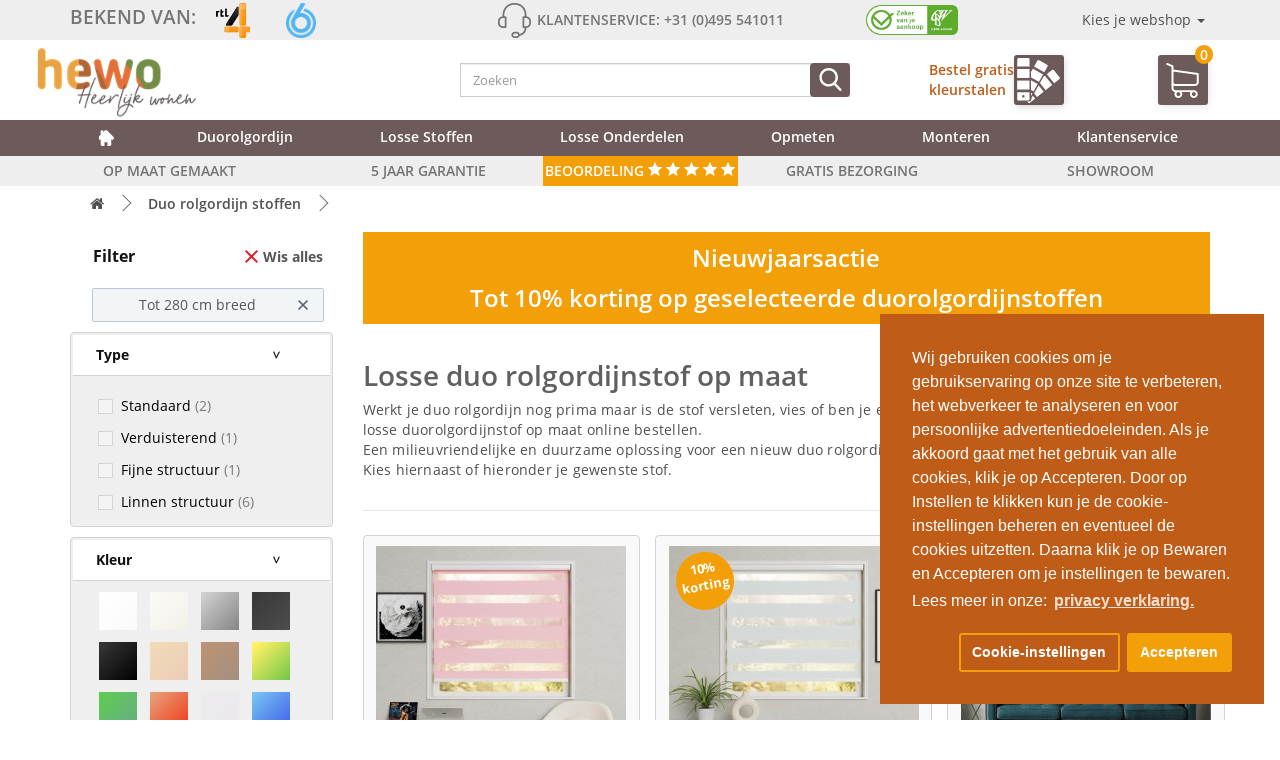

--- FILE ---
content_type: text/html; charset=utf-8
request_url: https://duorolgordijn.be/duo-rolgordijn-stoffen/filter/f5-breedte/tot-280-cm-breed
body_size: 43422
content:
<!DOCTYPE html><!--[if IE]><![endif]--> <!-- start hewo_020_set_default_language.xml --> <!--[if IE 8 ]> <html dir="ltr" lang="nl-be" class="ie8"><![endif]--> <!--[if IE 9 ]> <html dir="ltr" lang="nl-be" class="ie9"><![endif]--> <!--[if (gt IE 9)|!(IE)]><!--> <html dir="ltr" lang="nl-be"> <!-- end hewo_020_set_default_language.xml --> <!--<![endif]--><head><script> </script><script> </script> 
<!-- Google Marketing Tools Opencart - https://devmanextensions.com --> <!-- Google Marketing Tools Opencart - https://devmanextensions.com --> 
<!-- Google tag (gtag.js) --> <script async src="https://www.googletagmanager.com/gtag/js?id=AW-764468990"></script> <script> window.dataLayer = window.dataLayer || [];
function gtag(){dataLayer.push(arguments);}
gtag('js', new Date());
gtag('config', 'AW-764468990'); </script> <!-- Google Tag Manager --> <script>(function(w,d,s,l,i){w[l]=w[l]||[];w[l].push({'gtm.start':
new Date().getTime(),event:'gtm.js'});var f=d.getElementsByTagName(s)[0],
j=d.createElement(s),dl=l!='dataLayer'?'&l='+l:'';j.async=true;j.src=
'https://load.tracking.duorolgordijn.be/pmvbadbw.js?st='+i+dl;f.parentNode.insertBefore(j,f);
})(window,document,'script','dataLayer','NP8NT5ZV');</script> <!-- End Google Tag Manager --> <!-- Clarity --> <script type="text/javascript"> (function(c,l,a,r,i,t,y){
c[a]=c[a]||function(){(c[a].q=c[a].q||[]).push(arguments)};
t=l.createElement(r);t.async=1;t.src=https://www.clarity.ms/tag/+i;
y=l.getElementsByTagName(r)[0];y.parentNode.insertBefore(t,y);
})(window, document, "clarity", "script", "t3v8v2hexd");
</script> <!-- End Clarity --> <meta charset="UTF-8"/> <meta name="viewport" content="width=device-width, initial-scale=1.0, minimum-scale=1.0"> <meta http-equiv="X-UA-Compatible" content="IE=edge"> <title>Duo rolgordijnstof op maat | Gratis bezorgd vanaf 199 euro | Bespaar tot 55%</title> <base href="https://duorolgordijn.be/"/> <!-- start hewo_020_set_default_language.xml --> <link rel="alternate" href="https://duorolgordijn.eu/duo-rolgordijn-stoffen/filter/f5-breedte/tot-280-cm-breed" hreflang="nl-nl" /> <link rel="alternate" href="https://duorolgordijn.be/duo-rolgordijn-stoffen/filter/f5-breedte/tot-280-cm-breed" hreflang="nl-be" /> <!-- end hewo_020_set_default_language.xml --> <meta name="description" content="Los duorolgordijnstof, milieuvriendelijk, duurzaam en een besparing tot 55% t.o.v. een compleet nieuw duo rolgordijn. "/> <meta name="keywords" content="duo rolgordijn stof"/> <link rel="preconnect" href="//ajax.googleapis.com"> <link rel="preconnect" href="//ajax.googleapis.com"> <link rel="preload" as="font" type="font/woff2" href="catalog/view/theme/default_enh/fonts/open-sans-v16-latin-700.woff2" crossorigin> <link rel="preload" as="font" type="font/woff2" href="catalog/view/theme/default_enh/fonts/open-sans-v16-latin-600.woff2" crossorigin> <link rel="preload" as="font" type="font/woff2" href="catalog/view/theme/default_enh/fonts/open-sans-v16-latin-regular.woff2" crossorigin> <link rel="preload" as="font" type="font/ttf" href="catalog/view/theme/default_enh/fonts/ClickerScript-Regular.ttf" crossorigin> <!-- hewo_118 start --> <script src="/catalog/view/javascript/jquery/3.5.1/jquery.min.js"></script> <!--// hewo_118 end --> <link href="catalog/view/javascript/bootstrap/css/bootstrap.min.css" rel="stylesheet" media="screen"/> <script src="catalog/view/javascript/bootstrap/js/bootstrap.min.js" type="text/javascript" ></script> <script src="catalog/view/javascript/jquery.lazy.min.js" type="text/javascript"></script> 
<link href="catalog/view/javascript/font-awesome/css/font-awesome.min.css" rel="stylesheet" type="text/css"/> 
<link href="catalog/view/theme/default_enh/stylesheet/stylesheet.min.css?v=1.875" rel="stylesheet"> <link href="catalog/view/theme/default/stylesheet/d_ajax_filter/d_ajax_filter.css" type="text/css" rel="stylesheet" media="screen"/> <link href="catalog/view/javascript/d_ajax_filter/library/Ion.RangeSlider/ion.rangeSlider.css" type="text/css" rel="stylesheet" media="screen"/> <link href="catalog/view/javascript/d_ajax_filter/library/Ion.RangeSlider/ion.rangeSlider.skinAjaxFilter.css" type="text/css" rel="stylesheet" media="screen"/> <link href="catalog/view/javascript/d_ajax_filter/library/mCustomScrollbar/jquery.mCustomScrollbar.min.css" type="text/css" rel="stylesheet" media="screen"/> <link href="catalog/view/javascript/d_bootstrap_rating/bootstrap-rating.css" type="text/css" rel="stylesheet" media="screen"/> <link href="catalog/view/theme/default/stylesheet/d_ajax_filter/themes/default.css" type="text/css" rel="stylesheet" media="screen"/> <link href="catalog/view/javascript/supermenu/supermenu.css?v=30" type="text/css" rel="stylesheet" media="screen"/> <link href="index.php?route=extension/module/supermenu/css" type="text/css" rel="stylesheet" media="screen"/> <link href="catalog/view/javascript/isenselabs_gdpr/cookieconsent.min.css" type="text/css" rel="stylesheet" media="screen"/> <script src="catalog/view/javascript/d_ajax_filter/library/underscore-min.js" type="text/javascript"></script> <script src="catalog/view/javascript/d_riot/riotcompiler.min.js" type="text/javascript"></script> <script src="catalog/view/theme/default/javascript/d_ajax_filter/d_ajax_filter.js" type="text/javascript"></script> <script src="catalog/view/javascript/d_ajax_filter/library/Ion.RangeSlider/ion.rangeSlider.min.js" type="text/javascript"></script> <script src="catalog/view/javascript/d_ajax_filter/library/mCustomScrollbar/jquery.mCustomScrollbar.min.js" type="text/javascript"></script> <script src="catalog/view/javascript/d_ajax_filter/library/wNumb.js" type="text/javascript"></script> <script src="catalog/view/javascript/d_ajax_filter/library/jquery.touchwipe.min.js" type="text/javascript"></script> <script src="catalog/view/javascript/d_bootstrap_rating/bootstrap-rating.js" type="text/javascript"></script> <script src="catalog/view/javascript/supermenu/supermenu-responsive.js?v=30" type="text/javascript"></script> <script src="catalog/view/javascript/supermenu/jquery.hoverIntent.minified.js" type="text/javascript"></script> <script src="catalog/view/javascript/isenselabs_gdpr/utils.js" type="text/javascript"></script> <script src="catalog/view/javascript/isenselabs_gdpr/cookiemanager.js" type="text/javascript"></script> <script src="catalog/view/javascript/isenselabs_gdpr/cookieconsent.min.js" type="text/javascript"></script> <script src="catalog/view/javascript/common.js?v=1.875" type="text/javascript"></script> <link href="https://duorolgordijn.be/duo-rolgordijn-stoffen/filter/f5-breedte/tot-280-cm-breed" rel="canonical"/> <link href="https://duorolgordijn.be/image/catalog/hewo_favicon_kleur.png" rel="icon"/> </head><body> <!-- Google Marketing Tools Opencart - https://devmanextensions.com --> <!-- Google Marketing Tools Opencart - https://devmanextensions.com --><!-- Google Tag Manager (noscript) --><noscript><iframe src="https://load.tracking.duorolgordijn.be/ns.html?id=GTM-NP8NT5ZV"
height="0" width="0" style="display:none;visibility:hidden"></iframe></noscript><!-- End Google Tag Manager (noscript) --><header><script> </script> 
<div class="container-fluid"> 
<div class="row top-header-background"> <div class="container"><div><div class="top-header-bg"> <div class="row"> <div class="top-header-content hidden-xs"> <div class="col-sm-4"> <div class="top-header-bekend"> <a href="bekend-van-tv"> <p class="top-header-text top-header-text-bekend">Bekend van:</p> <img class="rtl4 top-header-img top-header-img-logo" src="catalog/view/theme/default_enh/image/nieuw/rtl4_logo.png" alt="rtl4"> <img class="sbs6 top-header-img top-header-img-logo" src="catalog/view/theme/default_enh/image/nieuw/sbs6_logo.png" alt="sbs6"> </a> </div> </div> <div class="col-sm-4"> <div class="top-header-klantenservice"> <svg class="icon top-header-icon"> <use xlink:href="#headphones"></use> </svg> <p class="top-header-text top-header-klantenservice">Klantenservice: +31 (0)495 541011</p> </div> </div> <div class="col-sm-4"> <div class="top-header-verzekerd"> <a href="https://www.cbw-erkend.nl/bedrijven/Hewo--Duorolgordijn-WEERT" rel="noopener" target="_blank"><img class="cbw top-header-img" src="catalog/view/theme/default_enh/image/nieuw/cbw_logo.png" alt="cbw"></a> 
<div class="dropdown"> <div class="dropdown-toggle keuzewebshop-wrapper" type="button" data-toggle="dropdown">Kies je webshop
<span class="caret"></span></div> <ul class="dropdown-menu"> <li> <a class="keuzewebshop" href="https://rolgordijn.com/"><img class="vlag" src="catalog/view/theme/default_enh/image/nieuw/vlaggen/dutchflag.jpg" alt="Nederlandse vlag">rolgordijn.com</a> </li> <li> <a class="keuzewebshop" href="https://raamdecoratieshop.nl/"><img class="vlag" src="catalog/view/theme/default_enh/image/nieuw/vlaggen/dutchflag.jpg" alt="Nederlandse vlag">raamdecoratieshop.nl</a> </li> <li> <a class="keuzewebshop" href="https://duorolgordijn.eu/"><img class="vlag" src="catalog/view/theme/default_enh/image/nieuw/vlaggen/dutchflag.jpg" alt="Nederlandse vlag">duorolgordijn.eu</a> </li> <li> <a class="keuzewebshop" href="https://rolgordijnopmaat.be/"><img class="vlag" src="catalog/view/theme/default_enh/image/nieuw/vlaggen/belgiumflag.png" alt="Belgische vlag">rolgordijnopmaat.be</a> </li> <li> <a class="keuzewebshop" href="https://raamdecoratieshop.be/"><img class="vlag" src="catalog/view/theme/default_enh/image/nieuw/vlaggen/belgiumflag.png" alt="Belgische vlag">raamdecoratieshop.be</a> </li> </ul> </div> </div> </div> </div> <div class="top-header-content-mobile hidden-sm hidden-md hidden-lg hidden-xl"> <div id="top-header-slider" class="owl-carousel owl-theme"> <div class="item"> <div class="col-xs-12"> <a href="gratis-bezorging">GRATIS BEZORGING</a> </div> </div> <div class="item"> <div class="col-xs-12"> <a href="gratis-kleurstalen">GRATIS KLEURSTALEN</a> </div> </div> <div class="item"> <div class="col-xs-12"> <a href="duo-rolgordijnen-100-op-maat-gemaakt">OP MAAT GEMAAKT</a> </div> </div> <div class="item"> <div class="col-xs-12"> <a href="5-jaar-garantie">5 JAAR GARANTIE</a> </div> </div> <div class="item"> <div class="col-xs-12"> <a href="duo-rolgordijnen-100-op-maat-gemaakt">DIRECT AF FABRIEK</a> </div> </div> </div> </div> </div></div><svg xmlns="http://www.w3.org/2000/svg" style="display: none;"> <symbol id="search" viewBox="0 0 56.966 56.966"> <title>search</title> <path d="M55.146,51.887L41.588,37.786c3.486-4.144,5.396-9.358,5.396-14.786c0-12.682-10.318-23-23-23s-23,10.318-23,23 s10.318,23,23,23c4.761,0,9.298-1.436,13.177-4.162l13.661,14.208c0.571,0.593,1.339,0.92,2.162,0.92 c0.779,0,1.518-0.297,2.079-0.837C56.255,54.982,56.293,53.08,55.146,51.887z M23.984,6c9.374,0,17,7.626,17,17s-7.626,17-17,17 s-17-7.626-17-17S14.61,6,23.984,6z"></path> </symbol></svg><svg xmlns="http://www.w3.org/2000/svg" style="display: none;"> <symbol id="headphones" viewBox="0 0 476 476"> <title>headphones</title> <path d="M400.85,181v-18.3c0-43.8-15.5-84.5-43.6-114.7c-28.8-31-68.4-48-111.6-48h-15.1c-43.2,0-82.8,17-111.6,48 c-28.1,30.2-43.6,70.9-43.6,114.7V181c-34.1,2.3-61.2,30.7-61.2,65.4V275c0,36.1,29.4,65.5,65.5,65.5h36.9c6.6,0,12-5.4,12-12 V192.8c0-6.6-5.4-12-12-12h-17.2v-18.1c0-79.1,56.4-138.7,131.1-138.7h15.1c74.8,0,131.1,59.6,131.1,138.7v18.1h-17.2 c-6.6,0-12,5.4-12,12v135.6c0,6.6,5.4,12,12,12h16.8c-4.9,62.6-48,77.1-68,80.4c-5.5-16.9-21.4-29.1-40.1-29.1h-30 c-23.2,0-42.1,18.9-42.1,42.1s18.9,42.2,42.1,42.2h30.1c19.4,0,35.7-13.2,40.6-31c9.8-1.4,25.3-4.9,40.7-13.9 c21.7-12.7,47.4-38.6,50.8-90.8c34.3-2.1,61.5-30.6,61.5-65.4v-28.6C461.95,211.7,434.95,183.2,400.85,181z M104.75,316.4h-24.9 c-22.9,0-41.5-18.6-41.5-41.5v-28.6c0-22.9,18.6-41.5,41.5-41.5h24.9V316.4z M268.25,452h-30.1c-10,0-18.1-8.1-18.1-18.1 s8.1-18.1,18.1-18.1h30.1c10,0,18.1,8.1,18.1,18.1S278.25,452,268.25,452z M437.95,274.9c0,22.9-18.6,41.5-41.5,41.5h-24.9V204.8 h24.9c22.9,0,41.5,18.6,41.5,41.5V274.9z"></path> </symbol> <symbol id="shopping-cart" viewBox="0 0 486.569 486.569"> <title>shopping-cart</title> <path d="M146.069,320.369h268.1c30.4,0,55.2-24.8,55.2-55.2v-112.8c0-0.1,0-0.3,0-0.4c0-0.3,0-0.5,0-0.8c0-0.2,0-0.4-0.1-0.6 c0-0.2-0.1-0.5-0.1-0.7s-0.1-0.4-0.1-0.6c-0.1-0.2-0.1-0.4-0.2-0.7c-0.1-0.2-0.1-0.4-0.2-0.6c-0.1-0.2-0.1-0.4-0.2-0.6 c-0.1-0.2-0.2-0.4-0.3-0.7c-0.1-0.2-0.2-0.4-0.3-0.5c-0.1-0.2-0.2-0.4-0.3-0.6c-0.1-0.2-0.2-0.3-0.3-0.5c-0.1-0.2-0.3-0.4-0.4-0.6 c-0.1-0.2-0.2-0.3-0.4-0.5c-0.1-0.2-0.3-0.3-0.4-0.5s-0.3-0.3-0.4-0.5s-0.3-0.3-0.4-0.4c-0.2-0.2-0.3-0.3-0.5-0.5 c-0.2-0.1-0.3-0.3-0.5-0.4c-0.2-0.1-0.4-0.3-0.6-0.4c-0.2-0.1-0.3-0.2-0.5-0.3s-0.4-0.2-0.6-0.4c-0.2-0.1-0.4-0.2-0.6-0.3 s-0.4-0.2-0.6-0.3s-0.4-0.2-0.6-0.3s-0.4-0.1-0.6-0.2c-0.2-0.1-0.5-0.2-0.7-0.2s-0.4-0.1-0.5-0.1c-0.3-0.1-0.5-0.1-0.8-0.1 c-0.1,0-0.2-0.1-0.4-0.1l-339.8-46.9v-47.4c0-0.5,0-1-0.1-1.4c0-0.1,0-0.2-0.1-0.4c0-0.3-0.1-0.6-0.1-0.9c-0.1-0.3-0.1-0.5-0.2-0.8 c0-0.2-0.1-0.3-0.1-0.5c-0.1-0.3-0.2-0.6-0.3-0.9c0-0.1-0.1-0.3-0.1-0.4c-0.1-0.3-0.2-0.5-0.4-0.8c-0.1-0.1-0.1-0.3-0.2-0.4 c-0.1-0.2-0.2-0.4-0.4-0.6c-0.1-0.2-0.2-0.3-0.3-0.5s-0.2-0.3-0.3-0.5s-0.3-0.4-0.4-0.6c-0.1-0.1-0.2-0.2-0.3-0.3 c-0.2-0.2-0.4-0.4-0.6-0.6c-0.1-0.1-0.2-0.2-0.3-0.3c-0.2-0.2-0.4-0.4-0.7-0.6c-0.1-0.1-0.3-0.2-0.4-0.3c-0.2-0.2-0.4-0.3-0.6-0.5 c-0.3-0.2-0.6-0.4-0.8-0.5c-0.1-0.1-0.2-0.1-0.3-0.2c-0.4-0.2-0.9-0.4-1.3-0.6l-73.7-31c-6.9-2.9-14.8,0.3-17.7,7.2 s0.3,14.8,7.2,17.7l65.4,27.6v61.2v9.7v74.4v66.5v84c0,28,21,51.2,48.1,54.7c-4.9,8.2-7.8,17.8-7.8,28c0,30.1,24.5,54.5,54.5,54.5 s54.5-24.5,54.5-54.5c0-10-2.7-19.5-7.5-27.5h121.4c-4.8,8.1-7.5,17.5-7.5,27.5c0,30.1,24.5,54.5,54.5,54.5s54.5-24.5,54.5-54.5 s-24.5-54.5-54.5-54.5h-255c-15.6,0-28.2-12.7-28.2-28.2v-36.6C126.069,317.569,135.769,320.369,146.069,320.369z M213.269,431.969 c0,15.2-12.4,27.5-27.5,27.5s-27.5-12.4-27.5-27.5s12.4-27.5,27.5-27.5S213.269,416.769,213.269,431.969z M428.669,431.969 c0,15.2-12.4,27.5-27.5,27.5s-27.5-12.4-27.5-27.5s12.4-27.5,27.5-27.5S428.669,416.769,428.669,431.969z M414.169,293.369h-268.1 c-15.6,0-28.2-12.7-28.2-28.2v-66.5v-74.4v-5l324.5,44.7v101.1C442.369,280.769,429.669,293.369,414.169,293.369z"></path> </symbol> <symbol id="drawing" viewBox="0 0 512 512"> <title>drawing</title> <g transform="translate(1)"> <g> <g> <path d="M399.32,399.36c-13.653,12.8-13.653,34.133,0,47.787c6.827,6.827,15.36,10.24,23.893,10.24s17.067-3.413,23.893-10.24 c13.653-12.8,13.653-34.133,0-47.787C434.307,385.707,412.973,385.707,399.32,399.36z M435.16,436.053 c-6.827,6.827-17.067,6.827-23.893,0s-6.827-17.067,0-23.893c3.413-3.413,7.68-5.12,11.947-5.12s8.533,1.707,11.947,5.12 C441.987,418.987,441.987,429.227,435.16,436.053z"></path> <path d="M505.133,409.6L351.533,256l60.587-60.587c0,0,0.001-0.001,0.001-0.001l35.839-35.839c0,0,0.001-0.001,0.001-0.001 l52.052-52.052c14.507-14.507,14.507-38.4,0-52.907l-43.52-43.52C449.667,4.267,440.28,0,430.04,0s-19.627,4.267-26.453,11.093 l-52.053,52.053l-35.84,35.84l-60.587,60.587L103.213,7.68c-9.387-9.387-26.453-9.387-35.84,0L6.787,68.267 c-10.24,9.387-10.24,25.6,0,35.84l17.92,17.92l0,0c0,0,0,0,0,0l48.64,48.64c0,0,0,0,0,0s0,0,0,0l47.786,47.786c0,0,0,0,0,0 c0,0,0,0,0.001,0.001L158.68,256L21.694,392.986c-2.554,1.127-3.931,3.43-4.667,6.374l-17.92,102.4 c0,3.413,0.853,5.973,2.56,7.68C3.373,511.147,5.08,512,7.64,512c0.853,0,0.853,0,1.707,0l98.445-18.2 c0.681,0.18,1.416,0.28,2.248,0.28c2.56,0,5.12-0.853,5.973-2.56l139.093-139.093l11.093,11.093c0,0,0,0,0.001,0.001 c0,0,0.001,0.001,0.001,0.001l23.892,23.892c0,0,0,0,0.001,0.001c0,0,0.001,0.001,0.001,0.001l118.612,118.612 c4.267,4.267,9.387,5.973,14.507,5.973s10.24-1.707,13.653-5.973l68.267-68.267C512.813,430.08,512.813,417.28,505.133,409.6z M110.04,472.747l-29.858-29.858l283.716-282.898l29.449,29.449L110.04,472.747z M415.533,23.04c7.68-7.68,21.333-7.68,29.013,0 l43.52,43.52c7.68,7.68,7.68,21.333,0,29.013l-46.08,46.08L369.453,69.12L415.533,23.04z M357.507,81.067l36.267,36.267 L430.04,153.6l-23.893,23.893l-72.533-72.533L357.507,81.067z M163.373,236.8l18.347-18.347c3.413-3.413,3.413-8.533,0-11.947 s-8.533-3.413-11.947,0l-18.347,18.347l-12.373-12.373l29.867-29.867c3.413-3.413,3.413-8.533,0-11.947s-8.533-3.413-11.947,0 l-29.867,29.867l-11.947-11.947l17.92-17.92c3.413-3.413,3.413-8.533,0-11.947s-8.533-3.413-11.947,0l-17.92,17.92 l-11.947-11.947l29.867-29.867c3.413-3.413,3.413-8.533,0-11.947s-8.533-3.413-11.947,0L79.32,152.747l-12.8-12.8l17.92-17.92 c3.413-3.413,3.413-8.533,0-11.947s-8.533-3.413-11.947,0L54.573,128l-11.947-11.947l29.867-29.867 c3.413-3.413,3.413-8.533,0-11.947s-8.533-3.413-11.947,0L30.68,104.107L18.733,92.16c-3.413-3.413-3.413-8.533,0-11.947 L79.32,19.627c1.707-1.707,3.413-2.56,5.973-2.56c1.707,0,4.267,0.853,5.973,2.56L243.16,171.52l-72.533,72.533L163.373,236.8z M321.667,117.76l29.858,29.858L67.809,430.516L38.36,401.067L321.667,117.76z M31.533,418.133l27.996,27.996 c0.426,0.975,1.047,1.9,1.871,2.724l30.846,30.845l-73.512,12.674L31.533,418.133z M493.187,425.813L424.92,494.08 c-0.853,0.853-3.413,0.853-4.267,0l-88.32-88.32l30.293-30.293c3.413-3.413,3.413-8.533,0-11.947 c-3.413-3.413-8.533-3.413-11.947,0l-30.293,30.293l-12.373-12.373l17.92-17.92c3.413-3.413,3.413-8.533,0-11.947 c-3.413-3.413-8.533-3.413-11.947,0l-17.92,17.92l-11.947-11.947l29.867-29.867c3.413-3.413,3.413-8.533,0-11.947 c-3.413-3.413-8.533-3.413-11.947,0L272.173,345.6l-5.12-5.12l72.533-72.533l153.6,153.6 C494.04,422.4,494.04,424.96,493.187,425.813z"></path> </g> </g> </g> </symbol> <symbol id="blank-file" viewBox="0 0 438.533 438.533"> <title>blank-file</title> <path d="M396.283,130.188c-3.806-9.135-8.371-16.365-13.703-21.695l-89.078-89.081c-5.332-5.325-12.56-9.895-21.697-13.704 C262.672,1.903,254.297,0,246.687,0H63.953C56.341,0,49.869,2.663,44.54,7.993c-5.33,5.327-7.994,11.799-7.994,19.414v383.719 c0,7.617,2.664,14.089,7.994,19.417c5.33,5.325,11.801,7.991,19.414,7.991h310.633c7.611,0,14.079-2.666,19.407-7.991 c5.328-5.332,7.994-11.8,7.994-19.417V155.313C401.991,147.699,400.088,139.323,396.283,130.188z M255.816,38.826 c5.517,1.903,9.418,3.999,11.704,6.28l89.366,89.366c2.279,2.286,4.374,6.186,6.276,11.706H255.816V38.826z M365.449,401.991 H73.089V36.545h146.178v118.771c0,7.614,2.662,14.084,7.992,19.414c5.332,5.327,11.8,7.994,19.417,7.994h118.773V401.991z"></path> </symbol></svg><script> $(document).ready(function () {
$('#top-header-slider').owlCarousel({
loop: true,
margin: 10,
nav: false,
autoplay: true,
autoplayHoverPause: true,
dots:false,
nav:false,
autoplayTimeout:2000,
items:1
})
});</script></div> </div> </div> </div><div class="container header-bg"> <div class="row header-content-mobile container hidden-sm hidden-md hidden-lg"> <div class="col-xs-5"> </div> <div class="col-xs-7 header-mobile-klantenservice"> <p>Tel:+31 (0)495 541011</p> </div> </div> <div class="row header-content container clear-padding"> <div class="col-xs-4 col-sm-2 hidden-md hidden-lg hidden-xl clear-padding"> <div class="nav-mobile-button hidden"> <div class="nav-toggle"> <btn class="nav-toggle-streepjes"><span class="menu-mobile-menu-text">MENU </span> &#9776;</btn> </div> </div> </div> <div class="col-xs-4 col-sm-4 clear-padding"> <a href="https://duorolgordijn.be"> <img class="hewo-logo header-img img-responsive" src="https://duorolgordijn.be/image/catalog/hewo_heerlijk_wonen_logo.png" alt="hewo raamdecoraties logo"></a> </div> <div class="col-xs-2 col-sm-4 clear-padding"> <div class="search"><div id="search" class="input-group"> 
<div tabindex="0" class="header-search-btn hidden-sm hidden-md hidden-lg hidden-xl header-search-btn-uitschuif"> <svg class="icon header-icon-search header-icon-search-uitschuif fa-search"> <use xlink:href="#search" /> </svg> </div> 
<input type="text" name="search" value="" placeholder="Zoeken" class="form-control header-search-balk" id="header-search-balk" /> <button type="button" class="header-search-btn" aria-label="Zoeken"> <svg class="icon header-icon-search fa-search"> <use xlink:href="#search" /> </svg> </button></div> </div> </div> <div class="col-sm-3 hidden-xs ecommerce-kleurstaal-wrapper"> <a href="/gratis-kleurstalen"> <div class="header-kleurstalen hidden-xs"> <p class="header-kleurstalen-text">Bestel gratis
<br/> kleurstalen
</p> <div class="header-kleurstalen-img"> <svg class="header-kleurstalen-img"> <use xlink:href="#color-1"></use> </svg> </div> <svg style="display: none;" xmlns="http://www.w3.org/2000/svg"> <symbol id="color" viewbox="0 0 512.001 512.001"> <title>color</title> <g> <g> <path d="M491.514,148.498c27.293-27.293,27.293-71.701,0-98.994L442.017,0.007l-43.382,43.382 C356.067,14.713,306.619-0.279,254.762,0.004C114.059,0.68-0.22,115.717,0.017,256.44c0.115,68.288,26.794,132.471,75.125,180.724 c48.335,48.26,112.571,74.837,180.875,74.837c13.478,0,27.011-1.059,40.224-3.146c20.168-3.188,37.24-15.365,46.838-33.411 c9.753-18.337,10.29-39.698,1.471-58.605c-9.644-20.677-14.533-42.827-14.533-65.837c0-29.521,8.28-58.253,23.945-83.089 c11.303-17.92,26.072-33.28,43.344-45.235l8.777,254.863l0.008,0.19c0.906,19.217,16.687,34.27,35.926,34.27 c19.239,0,35.02-15.054,35.926-34.27l8.904-258.531c3.239-4.215,5.17-9.484,5.17-15.199v-40c0-4.636-1.273-8.979-3.482-12.705 C489.549,150.392,490.547,149.466,491.514,148.498z M392.017,164.001v26.484c-25.685,15.062-47.458,36.102-63.429,61.423 c-18.691,29.634-28.571,63.899-28.571,99.093c0,27.424,5.835,53.841,17.345,78.517c4.8,10.291,4.519,21.896-0.769,31.839 c-5.133,9.65-14.258,16.162-25.035,17.865c-11.669,1.845-23.627,2.779-35.541,2.779c-60.299,0-117.007-23.463-159.679-66.066 c-42.666-42.599-66.219-99.26-66.321-159.545C29.808,132.156,130.693,30.601,254.906,30.004 c44.89-0.212,87.796,12.497,124.892,36.882c-5.077,9.81-7.781,20.752-7.781,32.115c0,18.698,7.282,36.276,20.503,49.497 c0.968,0.968,1.966,1.894,2.979,2.798C393.29,155.022,392.017,159.365,392.017,164.001z M447.972,476.381 c-0.182,3.156-2.786,5.62-5.956,5.62s-5.773-2.464-5.956-5.62l-8.519-247.38h28.949L447.972,476.381z M462.017,199.001h-40v-30h40 V199.001z M470.3,127.285c-7.555,7.556-17.6,11.716-28.284,11.716c-10.684,0-20.729-4.16-28.284-11.716h-0.001 c-15.596-15.596-15.596-40.973,0-56.568l28.285-28.284l28.285,28.284c7.555,7.555,11.715,17.6,11.715,28.284 C482.016,109.685,477.856,119.73,470.3,127.285z"></path> </g> </g> <g> <g> <path d="M211.017,346.001c-24.813,0-45,20.187-45,45s20.187,45,45,45c24.813,0,45-20.187,45-45S235.83,346.001,211.017,346.001z M211.017,406.001c-8.271,0-15-6.729-15-15s6.729-15,15-15s15,6.729,15,15S219.288,406.001,211.017,406.001z"></path> </g> </g> <g> <g> <path d="M124.017,263.001c-24.813,0-45,20.187-45,45s20.187,45,45,45c24.813,0,45-20.187,45-45S148.83,263.001,124.017,263.001z M124.017,323.001c-8.271,0-15-6.729-15-15s6.729-15,15-15s15,6.729,15,15S132.288,323.001,124.017,323.001z"></path> </g> </g> <g> <g> <path d="M145.017,143.001c-24.813,0-45,20.187-45,45c0,24.813,20.187,45,45,45c24.813,0,45-20.187,45-45 C190.017,163.188,169.83,143.001,145.017,143.001z M145.017,203.001c-8.271,0-15-6.729-15-15s6.729-15,15-15s15,6.729,15,15 S153.288,203.001,145.017,203.001z"></path> </g> </g> <g> <g> <path d="M238.017,74.001c-24.813,0-45,20.187-45,45s20.187,45,45,45c24.813,0,45-20.187,45-45 C283.017,94.188,262.83,74.001,238.017,74.001z M238.017,134.001c-8.271,0-15-6.729-15-15s6.729-15,15-15s15,6.729,15,15 S246.288,134.001,238.017,134.001z"></path> </g> </g> </symbol> <symbol id="color-1" viewbox="0 0 411.184 411.184"> <title>color-1</title> <rect height="81.553" width="113.049" x="10.592" y="100.678"></rect> <path d="M123.641,12.583C123.641,5.644,117.995,0,111.057,0H23.175c-6.937,0-12.583,5.644-12.583,12.583v63.99h113.049V12.583 L123.641,12.583z"></path> <path d="M123.641,375.985v-63.993H10.592v63.993c0,6.938,5.646,12.581,12.583,12.581h87.882 C117.995,388.566,123.641,382.923,123.641,375.985z M67.116,338.681c6.396,0,11.598,5.203,11.598,11.6 c0,6.396-5.202,11.6-11.598,11.6s-11.601-5.203-11.601-11.6S60.72,338.681,67.116,338.681z"></path> <rect height="81.553" width="113.049" x="10.592" y="206.336"></rect> <polygon points="247.544,150.212 154.016,97.704 137.999,126.232 137.999,177.5 209.645,217.722 "></polygon> <path d="M288.365,77.499c1.568-2.795,1.954-6.034,1.091-9.118c-0.866-3.085-2.884-5.649-5.682-7.219l-72.604-40.76 c-1.792-1.007-3.821-1.54-5.865-1.54c-4.336,0-8.348,2.349-10.471,6.129l-29.716,52.932l93.527,52.509L288.365,77.499z"></path> <polygon points="137.999,318.318 137.999,345.333 149.532,324.792 "></polygon> <polygon points="198.537,237.502 137.999,203.515 137.999,292.303 160.636,305.011 "></polygon> <polygon points="263.952,161.665 249.79,173.02 218.503,228.748 270.631,293.779 331.039,245.355 264.863,162.803 "></polygon> <path d="M397.96,176.333l-52.074-64.966c-2.288-2.857-5.704-4.496-9.368-4.496c-2.713,0-5.378,0.937-7.501,2.638l-47.363,37.967 l67.085,83.69l47.366-37.967C401.266,189.061,402.098,181.494,397.96,176.333z"></path> <path d="M141.327,366.215v9.771c0,11.634-9.466,21.098-21.103,21.098h-17.335l7.7,9.604c2.29,2.856,5.705,4.495,9.368,4.495 c2.715,0,5.377-0.937,7.499-2.637l47.365-37.97l-21.14-26.374L141.327,366.215z"></path> <polygon points="165.657,322.875 192.522,356.389 252.93,307.967 206.529,250.078 "></polygon> </symbol> <symbol id="shop" viewbox="0 0 489.4 489.4"> <title>shop</title> <path d="M347.7,263.75h-66.5c-18.2,0-33,14.8-33,33v51c0,18.2,14.8,33,33,33h66.5c18.2,0,33-14.8,33-33v-51 C380.7,278.55,365.9,263.75,347.7,263.75z M356.7,347.75c0,5-4.1,9-9,9h-66.5c-5,0-9-4.1-9-9v-51c0-5,4.1-9,9-9h66.5 c5,0,9,4.1,9,9V347.75z"></path> <path d="M489.4,171.05c0-2.1-0.5-4.1-1.6-5.9l-72.8-128c-2.1-3.7-6.1-6.1-10.4-6.1H84.7c-4.3,0-8.3,2.3-10.4,6.1l-72.7,128 c-1,1.8-1.6,3.8-1.6,5.9c0,28.7,17.3,53.3,42,64.2v211.1c0,6.6,5.4,12,12,12h66.3c0.1,0,0.2,0,0.3,0h93c0.1,0,0.2,0,0.3,0h221.4 c6.6,0,12-5.4,12-12v-209.6c0-0.5,0-0.9-0.1-1.3C472,224.55,489.4,199.85,489.4,171.05z M91.7,55.15h305.9l56.9,100.1H34.9 L91.7,55.15z M348.3,179.15c-3.8,21.6-22.7,38-45.4,38c-22.7,0-41.6-16.4-45.4-38H348.3z M232,179.15c-3.8,21.6-22.7,38-45.4,38 s-41.6-16.4-45.5-38H232z M24.8,179.15h90.9c-3.8,21.6-22.8,38-45.5,38C47.5,217.25,28.6,200.75,24.8,179.15z M201.6,434.35h-69 v-129.5c0-9.4,7.6-17.1,17.1-17.1h34.9c9.4,0,17.1,7.6,17.1,17.1v129.5H201.6z M423.3,434.35H225.6v-129.5 c0-22.6-18.4-41.1-41.1-41.1h-34.9c-22.6,0-41.1,18.4-41.1,41.1v129.6H66v-193.3c1.4,0.1,2.8,0.1,4.2,0.1 c24.2,0,45.6-12.3,58.2-31c12.6,18.7,34,31,58.2,31s45.5-12.3,58.2-31c12.6,18.7,34,31,58.1,31c24.2,0,45.5-12.3,58.1-31 c12.6,18.7,34,31,58.2,31c1.4,0,2.7-0.1,4.1-0.1L423.3,434.35L423.3,434.35z M419.2,217.25c-22.7,0-41.6-16.4-45.4-38h90.9 C460.8,200.75,441.9,217.25,419.2,217.25z"></path> </symbol> <symbol id="flash" viewbox="0 0 512 512"> <title>flash</title> <path d="M400.388,175.787c-1.707-3.413-4.267-5.12-7.68-5.12H292.015L391.855,12.8c1.707-2.56,1.707-5.973,0-8.533 S387.588,0,384.175,0H247.642c-3.413,0-5.973,1.707-7.68,4.267l-128,256c-1.707,2.56-1.707,5.973,0,8.533 c1.707,2.56,5.12,4.267,7.68,4.267h87.893l-95.573,227.84c-1.707,3.413,0,7.68,3.413,10.24c0.853,0.853,2.56,0.853,4.267,0.853 c2.56,0,5.12-0.853,6.827-2.56l273.067-324.267C401.242,182.613,402.095,179.2,400.388,175.787z M149.508,454.827l78.507-187.733 c0.853-2.56,0.853-5.12-0.853-7.68c-1.707-1.707-4.267-3.413-6.827-3.413h-87.04L252.762,17.067h116.053L268.122,174.933 c-1.707,2.56-1.707,5.973,0,8.533s4.267,4.267,7.68,4.267h98.987L149.508,454.827z"></path> </symbol> <symbol id="phone" viewbox="0 0 612 612"> <title>phone</title> <path d="M259.107,322.451c0,16.933-13.727,30.659-30.66,30.659c-16.933,0-30.658-13.727-30.658-30.659s13.726-30.659,30.658-30.659 C245.38,291.792,259.107,305.519,259.107,322.451z M383.554,291.792c-16.932,0-30.66,13.726-30.66,30.659 s13.729,30.659,30.66,30.659c16.934,0,30.658-13.727,30.658-30.659S400.487,291.792,383.554,291.792z M514.517,416.596v-3.492 c-3.514,10.198-7.734,19.885-12.273,29.303c0.842,5.773,2.4,13.831,5.02,23.043c12.6,19.488,48.158,44.316,72.537,50.712 c-13.145,5.583-28.979,7.882-44.379,5.525c14.107,17.751,33.988,33.869,62.039,43.459 c-65.568,59.097-173.604,60.411-249.119,14.516c-14.635,4.304-28.936,6.56-42.341,6.56c-13.405,0-27.707-2.256-42.34-6.56 c-75.517,45.896-183.551,44.581-249.119-14.516c28.613-9.781,48.68-26.366,62.835-44.538c-12.52,0.479-24.944-1.8-35.589-6.321 c17.862-4.686,41.716-19.281,58.174-34.413c5.759-15.225,8.539-28.836,9.796-37.468c-4.539-9.418-8.759-19.104-12.272-29.303v3.493 H60.407c-29.254,0-52.969-23.716-52.969-52.969v-58.266c0-20.131,11.231-37.637,27.769-46.599 c0.555-82.724,24.666-147.331,71.765-191.997C153.69,22.465,220.653,0,306,0c85.348,0,152.311,22.465,199.028,66.767 c47.1,44.665,71.209,109.271,71.766,191.997c16.537,8.962,27.768,26.467,27.768,46.598v58.265 c0,29.254-23.715,52.969-52.969,52.969H514.517z M492.454,322.646c0-13.63-0.697-26.436-1.729-38.845 c-23.898-21.863-67.617-38.353-122.746-44.168c8.746,7.841,16.256,18.297,20.273,33.226 c-32.055-23.431-99.236-30.687-121.551-55.793l0.022-0.002c-35.52-23.512-44.841-57.189-45.141-43.25 c-1.438,66.848-48.818,118.961-101.431,126.313c-0.333,7.352-0.606,14.773-0.606,22.519c0,28.256,4.614,54.006,12.458,77.214 c29.553,35.648,78.359,45.714,121.558,48.385c8.019-12.76,26.012-21.666,46.966-21.666c28.409,0,51.438,16.347,51.438,36.513 c0,20.167-23.029,36.514-51.438,36.514c-21.853,0-40.475-9.688-47.929-23.332c-30.191-1.755-63.38-6.9-92.96-20.869 c41.601,61.315,106.087,93.739,146.359,93.739C369.284,549.143,492.454,469.197,492.454,322.646z M524.524,252.394h20.381 C541.534,108.039,459.136,31.782,306,31.782c-153.136,0-235.532,76.257-238.903,220.612h20.379 c7.451-48.654,23.2-88.67,47.111-119.436C172.691,83.931,230.363,59.07,306,59.07c75.637,0,133.309,24.859,171.415,73.887 C501.325,163.724,517.073,203.739,524.524,252.394z"></path> </symbol> <symbol id="truck" viewbox="0 0 491.1 491.1"> <title>truck</title> <path d="M401.5,863.31c-12,0-23.4,4.7-32,13.2c-8.6,8.6-13.4,19.8-13.4,31.8s4.7,23.2,13.4,31.8 c8.7,8.5,20,13.2,32,13.2c24.6,0,44.6-20.2,44.6-45S426.1,863.31,401.5,863.31z M401.5,933.31c-13.8,0-25.4-11.4-25.4-25 s11.6-25,25.4-25c13.6,0,24.6,11.2,24.6,25S415.1,933.31,401.5,933.31z M413.1,713.41c-1.8-1.7-4.2-2.6-6.7-2.6h-51.3 c-5.5,0-10,4.5-10,10v82c0,5.5,4.5,10,10,10h81.4c5.5,0,10-4.5,10-10v-54.9c0-2.8-1.2-5.5-3.3-7.4L413.1,713.41z M426.5,792.81 h-61.4v-62.1h37.4l24,21.6V792.81z M157.3,863.31c-12,0-23.4,4.7-32,13.2c-8.6,8.6-13.4,19.8-13.4,31.8s4.7,23.2,13.4,31.8 c8.7,8.5,20,13.2,32,13.2c24.6,0,44.6-20.2,44.6-45S181.9,863.31,157.3,863.31z M157.3,933.31c-13.8,0-25.4-11.4-25.4-25 s11.6-25,25.4-25c13.6,0,24.6,11.2,24.6,25S170.9,933.31,157.3,933.31z M90.6,875.61H70.5v-26.6c0-5.5-4.5-10-10-10s-10,4.5-10,10 v36.6c0,5.5,4.5,10,10,10h30.1c5.5,0,10-4.5,10-10S96.1,875.61,90.6,875.61z M141.3,821.11c0-5.5-4.5-10-10-10H10 c-5.5,0-10,4.5-10,10s4.5,10,10,10h121.3C136.8,831.11,141.3,826.71,141.3,821.11z M30.3,785.01l121.3,0.7c5.5,0,10-4.4,10.1-9.9 c0.1-5.6-4.4-10.1-9.9-10.1l-121.3-0.7c-0.1,0-0.1,0-0.1,0c-5.5,0-10,4.4-10,9.9C20.3,780.51,24.8,785.01,30.3,785.01z M50.7,739.61 H172c5.5,0,10-4.5,10-10s-4.5-10-10-10H50.7c-5.5,0-10,4.5-10,10S45.2,739.61,50.7,739.61z M487.4,726.11L487.4,726.11l-71.6-59.3 c-1.8-1.5-4-2.3-6.4-2.3h-84.2v-36c0-5.5-4.5-10-10-10H60.5c-5.5,0-10,4.5-10,10v73.2c0,5.5,4.5,10,10,10s10-4.5,10-10v-63.2h234.8 v237.1h-82c-5.5,0-10,4.5-10,10s4.5,10,10,10h122.1c5.5,0,10-4.5,10-10s-4.5-10-10-10h-20.1v-191.1h80.6l65.2,54l-0.7,136.9H460 c-5.5,0-10,4.5-10,10s4.5,10,10,10h20.3c5.5,0,10-4.4,10-9.9l0.8-151.6C491,730.91,489.7,728.01,487.4,726.11z" transform="translate(0 -540.36)"></path> </symbol> </svg> <svg style="display: none;" xmlns="http://www.w3.org/2000/svg"> <symbol id="shopping-cart" viewbox="0 0 486.569 486.569"> <title>shopping-cart</title> <path d="M146.069,320.369h268.1c30.4,0,55.2-24.8,55.2-55.2v-112.8c0-0.1,0-0.3,0-0.4c0-0.3,0-0.5,0-0.8c0-0.2,0-0.4-0.1-0.6 c0-0.2-0.1-0.5-0.1-0.7s-0.1-0.4-0.1-0.6c-0.1-0.2-0.1-0.4-0.2-0.7c-0.1-0.2-0.1-0.4-0.2-0.6c-0.1-0.2-0.1-0.4-0.2-0.6 c-0.1-0.2-0.2-0.4-0.3-0.7c-0.1-0.2-0.2-0.4-0.3-0.5c-0.1-0.2-0.2-0.4-0.3-0.6c-0.1-0.2-0.2-0.3-0.3-0.5c-0.1-0.2-0.3-0.4-0.4-0.6 c-0.1-0.2-0.2-0.3-0.4-0.5c-0.1-0.2-0.3-0.3-0.4-0.5s-0.3-0.3-0.4-0.5s-0.3-0.3-0.4-0.4c-0.2-0.2-0.3-0.3-0.5-0.5 c-0.2-0.1-0.3-0.3-0.5-0.4c-0.2-0.1-0.4-0.3-0.6-0.4c-0.2-0.1-0.3-0.2-0.5-0.3s-0.4-0.2-0.6-0.4c-0.2-0.1-0.4-0.2-0.6-0.3 s-0.4-0.2-0.6-0.3s-0.4-0.2-0.6-0.3s-0.4-0.1-0.6-0.2c-0.2-0.1-0.5-0.2-0.7-0.2s-0.4-0.1-0.5-0.1c-0.3-0.1-0.5-0.1-0.8-0.1 c-0.1,0-0.2-0.1-0.4-0.1l-339.8-46.9v-47.4c0-0.5,0-1-0.1-1.4c0-0.1,0-0.2-0.1-0.4c0-0.3-0.1-0.6-0.1-0.9c-0.1-0.3-0.1-0.5-0.2-0.8 c0-0.2-0.1-0.3-0.1-0.5c-0.1-0.3-0.2-0.6-0.3-0.9c0-0.1-0.1-0.3-0.1-0.4c-0.1-0.3-0.2-0.5-0.4-0.8c-0.1-0.1-0.1-0.3-0.2-0.4 c-0.1-0.2-0.2-0.4-0.4-0.6c-0.1-0.2-0.2-0.3-0.3-0.5s-0.2-0.3-0.3-0.5s-0.3-0.4-0.4-0.6c-0.1-0.1-0.2-0.2-0.3-0.3 c-0.2-0.2-0.4-0.4-0.6-0.6c-0.1-0.1-0.2-0.2-0.3-0.3c-0.2-0.2-0.4-0.4-0.7-0.6c-0.1-0.1-0.3-0.2-0.4-0.3c-0.2-0.2-0.4-0.3-0.6-0.5 c-0.3-0.2-0.6-0.4-0.8-0.5c-0.1-0.1-0.2-0.1-0.3-0.2c-0.4-0.2-0.9-0.4-1.3-0.6l-73.7-31c-6.9-2.9-14.8,0.3-17.7,7.2 s0.3,14.8,7.2,17.7l65.4,27.6v61.2v9.7v74.4v66.5v84c0,28,21,51.2,48.1,54.7c-4.9,8.2-7.8,17.8-7.8,28c0,30.1,24.5,54.5,54.5,54.5 s54.5-24.5,54.5-54.5c0-10-2.7-19.5-7.5-27.5h121.4c-4.8,8.1-7.5,17.5-7.5,27.5c0,30.1,24.5,54.5,54.5,54.5s54.5-24.5,54.5-54.5 s-24.5-54.5-54.5-54.5h-255c-15.6,0-28.2-12.7-28.2-28.2v-36.6C126.069,317.569,135.769,320.369,146.069,320.369z M213.269,431.969 c0,15.2-12.4,27.5-27.5,27.5s-27.5-12.4-27.5-27.5s12.4-27.5,27.5-27.5S213.269,416.769,213.269,431.969z M428.669,431.969 c0,15.2-12.4,27.5-27.5,27.5s-27.5-12.4-27.5-27.5s12.4-27.5,27.5-27.5S428.669,416.769,428.669,431.969z M414.169,293.369h-268.1 c-15.6,0-28.2-12.7-28.2-28.2v-66.5v-74.4v-5l324.5,44.7v101.1C442.369,280.769,429.669,293.369,414.169,293.369z"/> </symbol> </svg> <svg style="display: none;" xmlns="http://www.w3.org/2000/svg"> <symbol id="search" viewbox="0 0 56.966 56.966"> <title>search</title> <path d="M55.146,51.887L41.588,37.786c3.486-4.144,5.396-9.358,5.396-14.786c0-12.682-10.318-23-23-23s-23,10.318-23,23 s10.318,23,23,23c4.761,0,9.298-1.436,13.177-4.162l13.661,14.208c0.571,0.593,1.339,0.92,2.162,0.92 c0.779,0,1.518-0.297,2.079-0.837C56.255,54.982,56.293,53.08,55.146,51.887z M23.984,6c9.374,0,17,7.626,17,17s-7.626,17-17,17 s-17-7.626-17-17S14.61,6,23.984,6z"/> </symbol> </svg> <svg xmlns="http://www.w3.org/2000/svg" style="display: none;"><symbol id="holland" viewBox="-39 1 511 511.99988"><title>holland</title><path d="m353.378906 292.101562-1.367187-60.589843h9.648437c10.207032 0 17.515625-9.996094 14.304688-19.777344-7.449219-22.578125-17.023438-44.28125-28.621094-64.902344l81.648438-81.648437c5.882812-5.882813 5.882812-15.421875 0-21.292969l-39.472657-39.484375c-5.886719-5.886719-15.429687-5.863281-21.292969 0l-72.191406 72.203125c-15.671875-16.835937-32.910156-32.179687-51.554687-45.851563-16.460938-12.066406-38.589844-12.066406-55.054688 0-18.640625 13.671876-35.878906 29.015626-51.550781 45.851563l-72.191406-72.203125c-5.882813-5.875-15.410156-5.875-21.292969 0l-39.476563 39.484375c-5.914062 5.894531-5.855468 15.453125 0 21.292969l81.652344 81.648437c-11.597656 20.621094-21.175781 42.324219-28.625 64.902344-3.210937 9.792969 4.097656 19.777344 14.308594 19.777344h9.648438l-1.367188 60.589843-75.617188 75.625c-5.914062 5.894532-5.855468 15.453126 0 21.292969l39.476563 39.472657c5.847656 5.851562 15.390625 5.902343 21.292969 0l12.066406-12.066407-1.796875 80.175781c-.1875 8.457032 6.628906 15.398438 15.058594 15.398438h251.886719c8.421874 0 15.246093-6.9375 15.058593-15.398438l-1.796875-80.175781 12.066406 12.066407c5.859376 5.863281 15.40625 5.886718 21.292969 0l39.472657-39.472657c5.882812-5.882812 5.882812-15.421875 0-21.292969zm25.5 104.445313c-62.4375-62.433594-27.347656-27.34375-90.292968-90.292969 12.089843-12.089844 7.140624-7.136718 18.179687-18.179687 79.488281 79.488281 62.265625 62.265625 90.285156 90.292969zm-51.382812 85.335937h-46.261719v-67.707031c0-35.445312-28.839844-64.28125-64.28125-64.28125-35.4375 0-64.28125 28.835938-64.28125 64.28125v67.707031h-46.257813l2.15625-96.277343 68.699219-68.699219c5.867188-5.847656 5.90625-15.40625 0-21.292969l-9.085937-9.09375 23.882812-23.882812c7.410156 4.015625 15.882813 6.292969 24.886719 6.292969 9.007813 0 17.480469-2.277344 24.890625-6.292969l23.882812 23.882812-9.085937 9.09375c-5.917969 5.894531-5.859375 15.457031 0 21.292969l68.699219 68.699219zm-144.703125-.082031v-67.625c0-18.84375 15.328125-34.160156 34.160156-34.160156 18.835937 0 34.164063 15.316406 34.164063 34.160156v67.625zm-127.75-445.449219c108.695312 108.695313 46.039062 46.046876 90.28125 90.292969-11.148438 11.160157-7.003907 7.015625-18.179688 18.179688-.003906-.003907-55.695312-55.703125-90.285156-90.292969zm171.628906 18.691407c17.519531 12.851562 33.589844 27.1875 48.097656 42.828125l-18.128906 18.128906c-5.917969 5.898438-5.859375 15.457031 0 21.292969l9.082031 9.085937c-18.628906 18.628906-15.039062 15.042969-23.882812 23.882813-15.179688-8.207031-33.953125-8.550781-49.773438 0-6.710937-6.707031-3.34375-3.339844-23.882812-23.882813l9.085937-9.085937c5.867188-5.847657 5.90625-15.40625 0-21.292969l-18.132812-18.128906c14.519531-15.640625 30.589843-29.976563 48.109375-42.828125 5.804687-4.257813 13.613281-4.257813 19.425781 0zm170.378906-.511719c-.039062.035156-90.25 90.257812-90.285156 90.292969-12.179687-12.179688-6.832031-6.832031-18.179687-18.179688 5.195312-5.195312 86.933593-86.933593 90.292968-90.292969zm-74.496093 206.75-5.148438-5.152344c-5.886719-5.882812-15.429688-5.859375-21.292969 0l-9.09375 9.097656-23.886719-23.886718c1.6875-3.101563 3.0625-6.382813 4.085938-9.828125h54.664062zm-105.601563-22.46875c-12.304687 0-22.355469-10.015625-22.355469-22.359375 0-12.351563 10.054688-22.355469 22.355469-22.355469 12.289063 0 22.359375 9.992188 22.359375 22.355469 0 12.398437-10.101562 22.359375-22.359375 22.359375zm50.269531-37.417969c-1.066406-3.5625-2.492187-6.921875-4.085937-9.828125 15.613281-15.613281 10.105469-10.105468 23.882812-23.894531l9.09375 9.097656c6.03125 5.960938 15.503907 5.789063 21.292969 0l7.78125-7.78125c5.492188 10.390625 10.566406 21.386719 14.96875 32.40625-7.273438 0-65.519531 0-72.933594 0zm-158.5-32.40625 7.777344 7.78125c5.742188 5.738281 15.214844 6.011719 21.296875 0l9.09375-9.097656c13.84375 13.859375 8.242187 8.253906 23.882813 23.894531-1.59375 2.90625-3.019532 6.261719-4.085938 9.828125-7.417969 0-65.660156 0-72.933594 0 4.257813-10.660156 9.3125-21.710937 14.96875-32.40625zm3.300782 62.523438h54.664062c1.023438 3.445312 2.398438 6.726562 4.085938 9.828125l-23.882813 23.886718-9.09375-9.097656c-5.882813-5.882812-15.410156-5.882812-21.296875 0l-5.148438 5.152344zm15.121093 56.5625c12.109375 12.109375 7.132813 7.132812 18.179688 18.179687-44.667969 44.671875-54.636719 54.648438-90.28125 90.292969l-18.183594-18.179687c32.75-32.761719 9.335937-9.347657 90.285156-90.292969zm0 0"/></symbol><symbol id="aluminum" viewBox="0 0 512 512"><title>aluminum</title><path d="M202.667,309.333c5.896,0,10.667-4.771,10.667-10.667v-64c0-17.646-14.354-32-32-32c-17.646,0-32,14.354-32,32v64 c0,5.896,4.771,10.667,10.667,10.667s10.667-4.771,10.667-10.667V288H192v10.667C192,304.563,196.771,309.333,202.667,309.333z M170.667,266.667v-32c0-5.885,4.781-10.667,10.667-10.667c5.885,0,10.667,4.781,10.667,10.667v32H170.667z"/><path d="M256,213.333c0-5.896-4.771-10.667-10.667-10.667c-5.896,0-10.667,4.771-10.667,10.667v85.333 c0,5.896,4.771,10.667,10.667,10.667H288c5.896,0,10.667-4.771,10.667-10.667c0-5.896-4.771-10.667-10.667-10.667h-32V213.333z"/><path d="M341.333,309.333c17.646,0,32-14.354,32-32v-64c0-5.896-4.771-10.667-10.667-10.667S352,207.438,352,213.333v64 c0,5.885-4.781,10.667-10.667,10.667c-5.885,0-10.667-4.781-10.667-10.667v-64c0-5.896-4.771-10.667-10.667-10.667 s-10.667,4.771-10.667,10.667v64C309.333,294.979,323.688,309.333,341.333,309.333z"/><path d="M503.023,186.925c-21.674-79.305-82.873-141.917-159.547-171.85l-4.272-1.668c-5.497-2.145-11.695,0.564-13.843,6.054 l-7.779,19.872c-2.148,5.488,0.567,11.677,6.064,13.821l4.467,1.743c65.107,25.397,117.063,78.863,134.504,146.452 c7.443,28.847,8.65,58.435,4.291,86.976l-27.425,0.152c-3.297,0.021-6.417,1.563-8.421,4.189 c-2.014,2.615-2.692,6.022-1.847,9.211l23.426,88.449c1.085,4.095,4.497,7.158,8.682,7.814c0.553,0.083,1.106,0.125,1.649,0.125 c3.61,0,7.023-1.834,9.005-4.928c13.864-21.68,24.185-45.083,30.956-69.771c0,0,1.822-7.857,2.684-11.711 c0.837-3.725,2.481-11.977,2.506-12.395C514.471,262.556,513.196,224.151,503.023,186.925z"/><path d="M412.797,417.525c-3.686-4.603-10.411-5.349-15.019-1.667l-3.745,2.992c-54.581,43.603-126.931,61.798-194.271,43.085 c-28.741-7.988-55.007-21.737-77.581-39.777l13.581-23.792c1.63-2.861,1.852-6.331,0.578-9.376 c-1.261-3.049-3.878-5.339-7.066-6.202l-88.426-23.967c-4.093-1.11-8.456,0.31-11.118,3.6c-0.348,0.436-0.661,0.893-0.933,1.364 c-1.805,3.122-1.92,6.989-0.228,10.251c11.872,22.829,27.009,43.455,45.036,61.655c0,0,5.903,5.504,8.815,8.176 c2.812,2.587,9.147,8.134,9.497,8.364c28.832,23.941,62.779,42.042,100.151,51.857c79.619,20.91,164.523-0.705,228.822-52.042 l3.583-2.86c4.608-3.681,5.358-10.395,1.671-14.997L412.797,417.525z"/><path d="M46.134,298.612l-0.723-4.736c-10.526-68.999,9.867-140.66,59.767-189.536c21.299-20.859,46.356-36.698,73.29-47.198 l13.844,23.639c1.667,2.842,4.565,4.768,7.843,5.187c3.275,0.434,6.57-0.682,8.913-3.007l65-64.482 c3.008-2.986,3.959-7.468,2.436-11.414c-0.205-0.521-0.445-1.02-0.716-1.489c-1.805-3.122-5.103-5.156-8.777-5.323 c-25.736-1.149-51.194,1.627-75.992,8.117c0,0-7.726,2.353-11.499,3.535c-3.65,1.138-11.628,3.842-12.003,4.031 c-35.181,12.962-67.853,33.266-95.051,60.676C14.522,135.006-9.183,219.233,3.193,300.503l0.689,4.528 c0.888,5.826,6.336,9.831,12.172,8.944l21.125-3.209C43.013,309.879,47.023,304.436,46.134,298.612z"/></symbol></svg> </div> </a> </div> <div class="col-xs-2 col-sm-1 mobile-icons"><a href='/index.php?route=checkout/cart' id="cart" class="btn-group btn-block"> <div class="winkelwagen"> <svg class="icon shopping-cart-icon"> <use xlink:href="#shopping-cart" /> </svg> </div> <div class="cart-total" > <span id="cart-total">0</span> </div></a> </div> </div> </div> </header><nav><div class="full-nav"><div class="container"><nav id="supermenu" class="default superbig"> <a class="mobile-trigger">Menu <span class="mt-bars"><span></span><span></span><span></span></span></a> 
<ul> 
<li class="tlli hometlli"><a href="" class="tll tllhomel">&nbsp;</a></li><li class="tlli sep"><span class="item-sep">&nbsp;</span></li> <li class="tlli"> 
<a class="superdropper" href="#"><span>+</span><span>-</span></a> 
<a class="tll" href="duo-rolgordijnen-op-maat">Duorolgordijn</a> 
<div class="bigdiv"> <div class="supermenu-left"><div class="dropdown-content"><div class="dropdown-content-wrapper"><div class="dropdown-content-c"><div class="dropdown-content-heading">zoek op type/kenmerk</div><a class="dropdown-content-item dropdown-content-item-before" href="duo-rolgordijnen-op-maat/filter/f2-type/standaard">Standaard</a> <a class="dropdown-content-item dropdown-content-item-before" href="duo-rolgordijnen-op-maat/filter/f2-type/verduisterend">Verduisterend</a> <a class="dropdown-content-item dropdown-content-item-before" href="duo-rolgordijnen-op-maat/filter/f2-type/fijne-structuur">Fijne stuctuur</a> <a class="dropdown-content-item dropdown-content-item-before" href="duo-rolgordijnen-op-maat/filter/f2-type/linnen-structuur">Linnen structuur</a> <!--<a class="dropdown-content-item dropdown-content-item-before" href="duo-rolgordijnen-op-maat/filter/f2-type/duo-plisse">Duo Pliss&eacute;</a>--> <a class="dropdown-content-item dropdown-content-item-before" href="duo-rolgordijnen-op-maat/filter/f4-kenmerken/vochtbestendig">Vochtbestendig</a> <a class="dropdown-content-item dropdown-content-item-before" href="duo-rolgordijnen-op-maat/filter/f4-kenmerken/elektrisch">Elektrisch</a> <a class="dropdown-content-item dropdown-content-item-before dropdown-content-item-alle" href="duo-rolgordijnen-op-maat">Alle duorolgordijnen</a></div><div class="dropdown-content-c dropdown-content-mobile-hidden"><div class="dropdown-content-heading">zoek op ruimte</div><a class="dropdown-content-item dropdown-content-item-before" href="duo-rolgordijnen-op-maat/filter/f3-ruimte/woonkamer">Woonkamer</a> <a class="dropdown-content-item dropdown-content-item-before" href="duo-rolgordijnen-op-maat/filter/f3-ruimte/slaapkamer">Slaapkamer</a> <a class="dropdown-content-item dropdown-content-item-before" href="duo-rolgordijnen-op-maat/filter/f3-ruimte/eetkamer">Eetkamer</a> <a class="dropdown-content-item dropdown-content-item-before" href="duo-rolgordijnen-op-maat/filter/f3-ruimte/badkamer">Badkamer</a> <a class="dropdown-content-item dropdown-content-item-before" href="duo-rolgordijnen-op-maat/filter/f3-ruimte/kinderkamer">Kinderkamer</a> <a class="dropdown-content-item dropdown-content-item-before" href="duo-rolgordijnen-op-maat/filter/f3-ruimte/kantoor">Kantoor</a> <a class="dropdown-content-item dropdown-content-item-before" href="duo-rolgordijnen-op-maat/filter/f3-ruimte/keuken">Keuken</a> <a class="dropdown-content-item dropdown-content-item-before" href="duo-rolgordijnen-op-maat/filter/f3-ruimte/serre">Serre</a> <a class="dropdown-content-item dropdown-content-item-before dropdown-content-item-alle" href="duo-rolgordijnen-op-maat">Alle duorolgordijnen</a></div><div class="dropdown-content-c"><div class="dropdown-content-heading">zoek op kleur</div><div class="dropdown-menu-kleuren-wrapper"><div class="dropdown-content-kleur-wrapper"><a class="dropdown-content-item nav-kleurenfilter-kleur kleurenfilter-kleur10" href="duo-rolgordijnen-op-maat/filter/f1-kleur/wit"><span class="dropdown-content-item dropdown-content-item-color">wit</span></a></div><div class="dropdown-content-kleur-wrapper"><a class="dropdown-content-item nav-kleurenfilter-kleur kleurenfilter-kleur13" href="duo-rolgordijnen-op-maat?ajaxfilter=f1-kleur,gebroken-wit"><span class="dropdown-content-item dropdown-content-item-color">gebroken-wit</span></a></div><div class="dropdown-content-kleur-wrapper"><a class="dropdown-content-item nav-kleurenfilter-kleur kleurenfilter-kleur0" href="duo-rolgordijnen-op-maat/filter/f1-kleur/grijs"><span class="dropdown-content-item dropdown-content-item-color">grijs</span></a></div><div class="dropdown-content-kleur-wrapper"><a class="dropdown-content-item nav-kleurenfilter-kleur kleurenfilter-kleur1" href="duo-rolgordijnen-op-maat/filter/f1-kleur/beige"><span class="dropdown-content-item dropdown-content-item-color">beige</span></a></div><div class="dropdown-content-kleur-wrapper"><a class="dropdown-content-item nav-kleurenfilter-kleur kleurenfilter-kleur2" href="duo-rolgordijnen-op-maat/filter/f1-kleur/oranje-rood"><span class="dropdown-content-item dropdown-content-item-color">oranje-rood</span></a></div><div class="dropdown-content-kleur-wrapper"><a class="dropdown-content-item nav-kleurenfilter-kleur kleurenfilter-kleur14" href="duo-rolgordijnen-op-maat/filter/f1-kleur/geel-groen"><span class="dropdown-content-item dropdown-content-item-color">geel-groen</span></a></div><div class="dropdown-content-kleur-wrapper"><a class="dropdown-content-item nav-kleurenfilter-kleur kleurenfilter-kleur5" href="duo-rolgordijnen-op-maat/filter/f1-kleur/blauw"><span class="dropdown-content-item dropdown-content-item-color">blauw</span></a></div><div class="dropdown-content-kleur-wrapper"><a class="dropdown-content-item nav-kleurenfilter-kleur kleurenfilter-kleur6" href="duo-rolgordijnen-op-maat/filter/f1-kleur/paars"><span class="dropdown-content-item dropdown-content-item-color">paars</span></a></div><div class="dropdown-content-kleur-wrapper"><a class="dropdown-content-item nav-kleurenfilter-kleur kleurenfilter-kleur7" href="duo-rolgordijnen-op-maat/filter/f1-kleur/bruin"><span class="dropdown-content-item dropdown-content-item-color">bruin</span></a></div><div class="dropdown-content-kleur-wrapper"><a class="dropdown-content-item nav-kleurenfilter-kleur kleurenfilter-kleur8" href="duo-rolgordijnen-op-maat/filter/f1-kleur/zwart"><span class="dropdown-content-item dropdown-content-item-color">zwart</span></a></div><div class="dropdown-content-kleur-wrapper"><a class="dropdown-content-item nav-kleurenfilter-kleur kleurenfilter-kleur9" href="duo-rolgordijnen-op-maat/filter/f1-kleur/metallic"><span class="dropdown-content-item dropdown-content-item-color">metallic</span></a></div><div class="dropdown-content-kleur-wrapper"><a class="dropdown-content-item nav-kleurenfilter-kleur kleurenfilter-kleur15" href="duo-rolgordijnen-op-maat/filter/f1-kleur/multi-beige"><span class="dropdown-content-item dropdown-content-item-color">multi</span></a></div></div></div></div><div class="dropdown-content-usp"><div class="dropdown-content-usp-wrapper"><a class="dropdown-content-usp-item" href="gratis-bezorging"><svg class="icon content-usp-icon"> <use xlink:href="#delivery-truck"></use> </svg> <span class="dropdown-content-usp-item-text"> <span class="dropdown-content-usp-item-text-h">Gratis bezorgd</span><br />In Nederland &amp; Belgie </span> </a> <a class="dropdown-content-usp-item" href="5-jaar-garantie"> <svg class="icon content-usp-icon"> <use xlink:href="#contract"></use> </svg> <span class="dropdown-content-usp-item-text"> <span class="dropdown-content-usp-item-text-h">5 jaar garantie</span><br />wees zeker met je aankoop </span> </a> <a class="dropdown-content-usp-item" href="gratis-kleurstalen"> <svg class="icon content-usp-icon"> <use xlink:href="#color-1"></use> </svg> <span class="dropdown-content-usp-item-text"> <span class="dropdown-content-usp-item-text-h">Gratis kleurstalen</span><br />binnen enkele dagen bij jou thuis </span> </a></div></div></div> </div> 
<div class="addingaspace"></div> 
</div> </li><li class="tlli sep"><span class="item-sep">&nbsp;</span></li> <li class="tlli"> 
<a class="superdropper" href="#"><span>+</span><span>-</span></a> 
<a class="tll" href="duo-rolgordijn-stoffen">Losse stoffen</a> 
<div class="bigdiv"> <div class="supermenu-left"><div class="dropdown-content"><div class="dropdown-content-wrapper"><div class="dropdown-content-c"><div class="dropdown-content-heading">zoek op type/kenmerk</div><a class="dropdown-content-item dropdown-content-item-before" href="duo-rolgordijn-stoffen/filter/f2-type/standaard">Standaard</a> <a class="dropdown-content-item dropdown-content-item-before" href="duo-rolgordijn-stoffen/filter/f2-type/verduisterend">Verduisterend</a> <a class="dropdown-content-item dropdown-content-item-before" href="duo-rolgordijn-stoffen/filter/f2-type/fijne-structuur">Fijne stuctuur</a> <a class="dropdown-content-item dropdown-content-item-before" href="duo-rolgordijn-stoffen/filter/f2-type/linnen-structuur">Linnen structuur</a> <a class="dropdown-content-item dropdown-content-item-before" href="duo-rolgordijn-stoffen/filter/f4-kenmerken/vochtbestendig">Vochtbestendig</a> <a class="dropdown-content-item dropdown-content-item-before dropdown-content-item-alle" href="duo-rolgordijn-stoffen">Alle duorolgordijn stoffen</a></div><div class="dropdown-content-c dropdown-content-mobile-hidden"><div class="dropdown-content-heading">zoek op ruimte</div><a class="dropdown-content-item dropdown-content-item-before" href="duo-rolgordijn-stoffen/filter/f3-ruimte/woonkamer">Woonkamer</a> <a class="dropdown-content-item dropdown-content-item-before" href="duo-rolgordijn-stoffen/filter/f3-ruimte/slaapkamer">Slaapkamer</a> <a class="dropdown-content-item dropdown-content-item-before" href="duo-rolgordijn-stoffen/filter/f3-ruimte/eetkamer">Eetkamer</a> <a class="dropdown-content-item dropdown-content-item-before" href="duo-rolgordijn-stoffen/filter/f3-ruimte/badkamer">Badkamer</a> <a class="dropdown-content-item dropdown-content-item-before" href="duo-rolgordijn-stoffen/filter/f3-ruimte/kinderkamer">Kinderkamer</a> <a class="dropdown-content-item dropdown-content-item-before" href="duo-rolgordijn-stoffen/filter/f3-ruimte/kantoor">Kantoor</a> <a class="dropdown-content-item dropdown-content-item-before" href="duo-rolgordijn-stoffen/filter/f3-ruimte/keuken">Keuken</a> <a class="dropdown-content-item dropdown-content-item-before" href="duo-rolgordijn-stoffen/filter/f3-ruimte/serre">Serre</a> <a class="dropdown-content-item dropdown-content-item-before dropdown-content-item-alle" href="duo-rolgordijn-stoffen">Alle duorolgordijn stoffen</a></div><div class="dropdown-content-c"><div class="dropdown-content-heading">zoek op kleur</div><div class="dropdown-menu-kleuren-wrapper"><div class="dropdown-content-kleur-wrapper"><a class="dropdown-content-item nav-kleurenfilter-kleur kleurenfilter-kleur10" href="duo-rolgordijn-stoffen/filter/f1-kleur/wit"><span class="dropdown-content-item dropdown-content-item-color">wit</span></a></div><div class="dropdown-content-kleur-wrapper"><a class="dropdown-content-item nav-kleurenfilter-kleur kleurenfilter-kleur13" href="duo-rolgordijn-stoffen?ajaxfilter=f1-kleur,gebroken-wit"><span class="dropdown-content-item dropdown-content-item-color">gebroken-wit</span></a></div><div class="dropdown-content-kleur-wrapper"><a class="dropdown-content-item nav-kleurenfilter-kleur kleurenfilter-kleur0" href="duo-rolgordijn-stoffen/filter/f1-kleur/grijs"><span class="dropdown-content-item dropdown-content-item-color">grijs</span></a></div><div class="dropdown-content-kleur-wrapper"><a class="dropdown-content-item nav-kleurenfilter-kleur kleurenfilter-kleur1" href="duo-rolgordijn-stoffen/filter/f1-kleur/beige"><span class="dropdown-content-item dropdown-content-item-color">beige</span></a></div><div class="dropdown-content-kleur-wrapper"><a class="dropdown-content-item nav-kleurenfilter-kleur kleurenfilter-kleur2" href="duo-rolgordijn-stoffen/filter/f1-kleur/oranje-rood"><span class="dropdown-content-item dropdown-content-item-color">oranje-rood</span></a></div><div class="dropdown-content-kleur-wrapper"><a class="dropdown-content-item nav-kleurenfilter-kleur kleurenfilter-kleur14" href="duo-rolgordijn-stoffen/filter/f1-kleur/geel-groen"><span class="dropdown-content-item dropdown-content-item-color">geel-groen</span></a></div><div class="dropdown-content-kleur-wrapper"><a class="dropdown-content-item nav-kleurenfilter-kleur kleurenfilter-kleur5" href="duo-rolgordijn-stoffen/filter/f1-kleur/blauw"><span class="dropdown-content-item dropdown-content-item-color">blauw</span></a></div><div class="dropdown-content-kleur-wrapper"><a class="dropdown-content-item nav-kleurenfilter-kleur kleurenfilter-kleur6" href="duo-rolgordijn-stoffen/filter/f1-kleur/paars"><span class="dropdown-content-item dropdown-content-item-color">paars</span></a></div><div class="dropdown-content-kleur-wrapper"><a class="dropdown-content-item nav-kleurenfilter-kleur kleurenfilter-kleur7" href="duo-rolgordijn-stoffen/filter/f1-kleur/bruin"><span class="dropdown-content-item dropdown-content-item-color">bruin</span></a></div><div class="dropdown-content-kleur-wrapper"><a class="dropdown-content-item nav-kleurenfilter-kleur kleurenfilter-kleur8" href="duo-rolgordijn-stoffen/filter/f1-kleur/zwart"><span class="dropdown-content-item dropdown-content-item-color">zwart</span></a></div><div class="dropdown-content-kleur-wrapper"><a class="dropdown-content-item nav-kleurenfilter-kleur kleurenfilter-kleur9" href="duo-rolgordijn-stoffen/filter/f1-kleur/metallic"><span class="dropdown-content-item dropdown-content-item-color">metallic</span></a></div><div class="dropdown-content-kleur-wrapper"><a class="dropdown-content-item nav-kleurenfilter-kleur kleurenfilter-kleur15" href="duo-rolgordijn-stoffen/filter/f1-kleur/multi-beige"><span class="dropdown-content-item dropdown-content-item-color">multi</span></a></div></div></div></div><div class="dropdown-content-usp"><div class="dropdown-content-usp-wrapper"><a class="dropdown-content-usp-item" href="gratis-bezorging"><svg class="icon content-usp-icon"> <use xlink:href="#delivery-truck"></use> </svg> <span class="dropdown-content-usp-item-text"> <span class="dropdown-content-usp-item-text-h">Gratis bezorgd</span><br />In Nederland &amp; Belgie </span> </a> <a class="dropdown-content-usp-item" href="5-jaar-garantie"> <svg class="icon content-usp-icon"> <use xlink:href="#contract"></use> </svg> <span class="dropdown-content-usp-item-text"> <span class="dropdown-content-usp-item-text-h">5 jaar garantie</span><br />wees zeker met je aankoop </span> </a> <a class="dropdown-content-usp-item" href="gratis-kleurstalen"> <svg class="icon content-usp-icon"> <use xlink:href="#color-1"></use> </svg> <span class="dropdown-content-usp-item-text"> <span class="dropdown-content-usp-item-text-h">Gratis kleurstalen</span><br />binnen enkele dagen bij jou thuis </span> </a></div></div></div> </div> 
<div class="addingaspace"></div> 
</div> </li><li class="tlli sep"><span class="item-sep">&nbsp;</span></li> <li class="tlli"> 
<a class="tll" href="losse-onderdelen">Losse onderdelen</a> </li><li class="tlli sep"><span class="item-sep">&nbsp;</span></li> <li class="tlli"> 
<a class="tll" href="opmeten-advies">Opmeten</a> </li><li class="tlli sep"><span class="item-sep">&nbsp;</span></li> <li class="tlli"> 
<a class="tll" href="montage-advies">Monteren</a> </li><li class="tlli sep"><span class="item-sep">&nbsp;</span></li> <li class="tlli"> 
<a class="superdropper" href="#"><span>+</span><span>-</span></a> 
<a class="tll" href="klantenservice">Klantenservice</a> 
<div class="bigdiv"> <div class="supermenu-left"><div class="dropdown-content"><div class="dropdown-content-wrapper"><div class="dropdown-content-c"><div class="dropdown-content-heading">Kies je onderdeel</div><a class="dropdown-content-item dropdown-content-item-before" href="klantenservice">Klantenservice</a> <a class="dropdown-content-item dropdown-content-item-before" href="contact">Contact</a> <a class="dropdown-content-item dropdown-content-item-before" href="bezoek-onze-showroom">Showroom</a> <a class="dropdown-content-item dropdown-content-item-before" href="informatie-klantenservice">Informatie en tips</a></div><div class="dropdown-content-c"><div class="dropdown-content-heading dropdown-content-heading-empty">Kies je onderdeel</div><a class="dropdown-content-item dropdown-content-item-before" href="raamdecoratie-begrippen">Raamdecoratie begrippen</a> <a class="dropdown-content-item dropdown-content-item-before" href="gratis-kleurstalen">Gratis kleurstalen</a> <a class="dropdown-content-item dropdown-content-item-before" href="opmeten-advies">Opmeten</a> <a class="dropdown-content-item dropdown-content-item-before" href="montage-advies">Monteren</a></div><div class="dropdown-content-c"><div class="dropdown-content-heading dropdown-content-heading-empty">Kies je onderdeel</div><a class="dropdown-content-item dropdown-content-item-before" href="meetgarantie-duorolgordijnen">Meetservice/garantie</a> <a class="dropdown-content-item dropdown-content-item-before" href="veelgestelde-vragen">Veelgestelde vragen</a> <a class="dropdown-content-item dropdown-content-item-before" href="over-ons-team">Over ons HEWO team</a> <a class="dropdown-content-item dropdown-content-item-before" href="handleidingen">Handleidingen</a></div></div><div class="dropdown-content-usp"><div class="dropdown-content-usp-wrapper"><a class="dropdown-content-usp-item" href="gratis-bezorging"><svg class="icon content-usp-icon"> <use xlink:href="#delivery-truck"></use> </svg> <span class="dropdown-content-usp-item-text"> <span class="dropdown-content-usp-item-text-h">Gratis bezorgd</span><br />In Nederland &amp; Belgie </span> </a> <a class="dropdown-content-usp-item" href="5-jaar-garantie"> <svg class="icon content-usp-icon"> <use xlink:href="#contract"></use> </svg> <span class="dropdown-content-usp-item-text"> <span class="dropdown-content-usp-item-text-h">5 jaar garantie</span><br />wees zeker met je aankoop </span> </a> <a class="dropdown-content-usp-item" href="gratis-kleurstalen"> <svg class="icon content-usp-icon"> <use xlink:href="#color-1"></use> </svg> <span class="dropdown-content-usp-item-text"> <span class="dropdown-content-usp-item-text-h">Gratis kleurstalen</span><br />binnen enkele dagen bij jou thuis </span> </a></div></div></div> </div> 
<div class="addingaspace"></div> 
</div> </li> </ul></nav></div></div><script type="text/javascript"> 
$(document).ready(function(){ 
var setari = { 
over: function() { 
if ($('#supermenu').hasClass('superbig')) {
$(this).find('.bigdiv').slideDown('fast'); 
} 
}, 
out: function() { 
if ($('#supermenu').hasClass('superbig')) {
$(this).find('.bigdiv').slideUp('fast'); 
}
}, 
timeout: 150
};
$("#supermenu ul li.tlli").hoverIntent(setari);
var setariflyout = { 
over: function() { 
if ($('#supermenu').hasClass('superbig')) {
$(this).find('.flyouttoright').show();
}
}, 
out: function() { 
if ($('#supermenu').hasClass('superbig')) {
$(this).find('.flyouttoright').hide();
}
},
timeout: 350
};
$("#supermenu ul li div.bigdiv.withflyout > .withchildfo").hoverIntent(setariflyout);});
var supermenu_width = $('#supermenu').outerWidth(false);
if (supermenu_width < 768) {
$('#supermenu').removeClass('superbig');
$('#supermenu').addClass('respsmall');
}</script></nav><p id="gl_path" class="hidden">default_enh</p><div class="container-fluid"> 
<div class="row usp-line-background"> <div class="container"><div><div class="header-usp-line hidden-xs"> <div class="row"> <div class="col-sm-4 col-md-5 header-usp-items"> <div class="row"> <a href="/duo-rolgordijnen-100-op-maat-gemaakt" class="header-usp-link"> <div class="col-sm-6 header-usp-item"> Op maat gemaakt
</div> 
</a> <a href="/5-jaar-garantie" class="header-usp-link"> <div class="col-sm-6 header-usp-item"> 5 jaar garantie
</div> 
</a> </div> </div> <div class="col-sm-4 col-md-2 header-usp-middle"> <a href="/onze-klantenreviews" class="header-usp-link header-usp-link-beoordeling"> Beoordeling 
<svg class="icon header-usp-icon header-usp-icon-star"> <use xlink:href="#star"></use> </svg> <svg class="icon header-usp-icon header-usp-icon-star"> <use xlink:href="#star"></use> </svg> <svg class="icon header-usp-icon header-usp-icon-star"> <use xlink:href="#star"></use> </svg> <svg class="icon header-usp-icon header-usp-icon-star"> <use xlink:href="#star"></use> </svg> <svg class="icon header-usp-icon header-usp-icon-star"> <use xlink:href="#star"></use> </svg> </a> </div> <div class="col-sm-4 col-md-5 header-usp-items"> <div class="row"> <a href="/gratis-bezorging" class="header-usp-link"> <div class="col-sm-6 header-usp-item"> Gratis bezorging
</div> 
</a> <a href="/bezoek-onze-showroom" class="header-usp-link"> <div class="col-sm-6 header-usp-item"> Showroom
</div> 
</a> </div> </div> 
</div></div><svg xmlns="http://www.w3.org/2000/svg" style="display: none;"><symbol id="star" viewBox="0 0 19.481 19.481"><title>star</title><path d="m10.201,.758l2.478,5.865 6.344,.545c0.44,0.038 0.619,0.587 0.285,0.876l-4.812,4.169 1.442,6.202c0.1,0.431-0.367,0.77-0.745,0.541l-5.452-3.288-5.452,3.288c-0.379,0.228-0.845-0.111-0.745-0.541l1.442-6.202-4.813-4.17c-0.334-0.289-0.156-0.838 0.285-0.876l6.344-.545 2.478-5.864c0.172-0.408 0.749-0.408 0.921,0z"></path></symbol></svg><svg xmlns="http://www.w3.org/2000/svg" style="display: none;"><symbol id="drawing" viewBox="0 0 512 512"><title>drawing</title><g transform="translate(1)"> <g> <g> <path d="M399.32,399.36c-13.653,12.8-13.653,34.133,0,47.787c6.827,6.827,15.36,10.24,23.893,10.24s17.067-3.413,23.893-10.24 c13.653-12.8,13.653-34.133,0-47.787C434.307,385.707,412.973,385.707,399.32,399.36z M435.16,436.053 c-6.827,6.827-17.067,6.827-23.893,0s-6.827-17.067,0-23.893c3.413-3.413,7.68-5.12,11.947-5.12s8.533,1.707,11.947,5.12 C441.987,418.987,441.987,429.227,435.16,436.053z"></path> <path d="M505.133,409.6L351.533,256l60.587-60.587c0,0,0.001-0.001,0.001-0.001l35.839-35.839c0,0,0.001-0.001,0.001-0.001 l52.052-52.052c14.507-14.507,14.507-38.4,0-52.907l-43.52-43.52C449.667,4.267,440.28,0,430.04,0s-19.627,4.267-26.453,11.093 l-52.053,52.053l-35.84,35.84l-60.587,60.587L103.213,7.68c-9.387-9.387-26.453-9.387-35.84,0L6.787,68.267 c-10.24,9.387-10.24,25.6,0,35.84l17.92,17.92l0,0c0,0,0,0,0,0l48.64,48.64c0,0,0,0,0,0s0,0,0,0l47.786,47.786c0,0,0,0,0,0 c0,0,0,0,0.001,0.001L158.68,256L21.694,392.986c-2.554,1.127-3.931,3.43-4.667,6.374l-17.92,102.4 c0,3.413,0.853,5.973,2.56,7.68C3.373,511.147,5.08,512,7.64,512c0.853,0,0.853,0,1.707,0l98.445-18.2 c0.681,0.18,1.416,0.28,2.248,0.28c2.56,0,5.12-0.853,5.973-2.56l139.093-139.093l11.093,11.093c0,0,0,0,0.001,0.001 c0,0,0.001,0.001,0.001,0.001l23.892,23.892c0,0,0,0,0.001,0.001c0,0,0.001,0.001,0.001,0.001l118.612,118.612 c4.267,4.267,9.387,5.973,14.507,5.973s10.24-1.707,13.653-5.973l68.267-68.267C512.813,430.08,512.813,417.28,505.133,409.6z M110.04,472.747l-29.858-29.858l283.716-282.898l29.449,29.449L110.04,472.747z M415.533,23.04c7.68-7.68,21.333-7.68,29.013,0 l43.52,43.52c7.68,7.68,7.68,21.333,0,29.013l-46.08,46.08L369.453,69.12L415.533,23.04z M357.507,81.067l36.267,36.267 L430.04,153.6l-23.893,23.893l-72.533-72.533L357.507,81.067z M163.373,236.8l18.347-18.347c3.413-3.413,3.413-8.533,0-11.947 s-8.533-3.413-11.947,0l-18.347,18.347l-12.373-12.373l29.867-29.867c3.413-3.413,3.413-8.533,0-11.947s-8.533-3.413-11.947,0 l-29.867,29.867l-11.947-11.947l17.92-17.92c3.413-3.413,3.413-8.533,0-11.947s-8.533-3.413-11.947,0l-17.92,17.92 l-11.947-11.947l29.867-29.867c3.413-3.413,3.413-8.533,0-11.947s-8.533-3.413-11.947,0L79.32,152.747l-12.8-12.8l17.92-17.92 c3.413-3.413,3.413-8.533,0-11.947s-8.533-3.413-11.947,0L54.573,128l-11.947-11.947l29.867-29.867 c3.413-3.413,3.413-8.533,0-11.947s-8.533-3.413-11.947,0L30.68,104.107L18.733,92.16c-3.413-3.413-3.413-8.533,0-11.947 L79.32,19.627c1.707-1.707,3.413-2.56,5.973-2.56c1.707,0,4.267,0.853,5.973,2.56L243.16,171.52l-72.533,72.533L163.373,236.8z M321.667,117.76l29.858,29.858L67.809,430.516L38.36,401.067L321.667,117.76z M31.533,418.133l27.996,27.996 c0.426,0.975,1.047,1.9,1.871,2.724l30.846,30.845l-73.512,12.674L31.533,418.133z M493.187,425.813L424.92,494.08 c-0.853,0.853-3.413,0.853-4.267,0l-88.32-88.32l30.293-30.293c3.413-3.413,3.413-8.533,0-11.947 c-3.413-3.413-8.533-3.413-11.947,0l-30.293,30.293l-12.373-12.373l17.92-17.92c3.413-3.413,3.413-8.533,0-11.947 c-3.413-3.413-8.533-3.413-11.947,0l-17.92,17.92l-11.947-11.947l29.867-29.867c3.413-3.413,3.413-8.533,0-11.947 c-3.413-3.413-8.533-3.413-11.947,0L272.173,345.6l-5.12-5.12l72.533-72.533l153.6,153.6 C494.04,422.4,494.04,424.96,493.187,425.813z"></path> </g> </g> </g></symbol><symbol id="set-square" viewBox="-7 0 601 601.47145"><title>set-square</title><path d="M 580.445312 0.777344 C 576.472656 -0.839844 571.921875 0.117188 568.9375 3.195312 L 3.234375 583.136719 C -0.828125 587.28125 -0.761719 593.933594 3.382812 597.996094 C 5.347656 599.921875 7.996094 601 10.746094 601 L 576.453125 601 C 582.257812 601 586.960938 596.296875 586.960938 590.492188 L 586.960938 10.550781 C 586.980469 6.269531 584.398438 2.402344 580.445312 0.777344 Z M 565.996094 129.03125 L 526.484375 129.03125 C 520.679688 129.03125 515.976562 133.730469 515.976562 139.535156 C 515.976562 145.34375 520.679688 150.042969 526.484375 150.042969 L 565.996094 150.042969 L 565.996094 201.429688 L 487.867188 201.429688 C 482.0625 201.429688 477.359375 206.132812 477.359375 211.9375 C 477.359375 217.742188 482.0625 222.445312 487.867188 222.445312 L 565.941406 222.445312 L 565.941406 257.648438 L 526.433594 257.648438 C 520.628906 257.648438 515.925781 262.351562 515.925781 268.15625 C 515.925781 273.960938 520.628906 278.664062 526.433594 278.664062 L 565.941406 278.664062 L 565.941406 330.152344 L 487.867188 330.152344 C 482.0625 330.152344 477.359375 334.855469 477.359375 340.660156 C 477.359375 346.464844 482.0625 351.167969 487.867188 351.167969 L 565.941406 351.167969 L 565.941406 386.371094 L 526.433594 386.371094 C 520.628906 386.371094 515.925781 391.074219 515.925781 396.878906 C 515.925781 402.683594 520.628906 407.386719 526.433594 407.386719 L 565.941406 407.386719 L 565.941406 458.769531 L 487.867188 458.769531 C 482.0625 458.769531 477.359375 463.472656 477.359375 469.277344 C 477.359375 475.085938 482.0625 479.785156 487.867188 479.785156 L 565.941406 479.785156 L 565.941406 580.191406 L 35.703125 580.191406 L 565.941406 36.347656 Z M 565.996094 129.03125 " style=" stroke:none;fill-rule:nonzero;"></path><path d="M 278.285156 474.484375 C 279.929688 478.367188 283.734375 480.886719 287.953125 480.890625 L 453.664062 480.890625 C 459.46875 480.890625 464.171875 476.191406 464.171875 470.386719 L 464.171875 300.519531 C 464.0625 294.71875 459.269531 290.101562 453.464844 290.210938 C 450.703125 290.265625 448.078125 291.398438 446.152344 293.375 L 280.4375 463.082031 C 277.496094 466.101562 276.644531 470.59375 278.285156 474.484375 Z M 443.15625 326.320312 L 443.15625 459.929688 L 312.90625 459.929688 Z M 443.15625 326.320312 " style=" stroke:none;fill-rule:nonzero;"></path></symbol><symbol id="credit-card" viewBox="0 0 548.176 548.176"><title>credit-card</title><path d="M534.754,68.238c-8.945-8.945-19.698-13.417-32.258-13.417H45.681c-12.562,0-23.313,4.471-32.264,13.417 C4.471,77.185,0,87.936,0,100.499v347.173c0,12.566,4.471,23.318,13.417,32.264c8.951,8.946,19.702,13.419,32.264,13.419h456.815 c12.56,0,23.312-4.473,32.258-13.419c8.945-8.945,13.422-19.697,13.422-32.264V100.499 C548.176,87.936,543.699,77.185,534.754,68.238z M511.627,447.679c0,2.478-0.903,4.613-2.711,6.427 c-1.807,1.8-3.949,2.703-6.42,2.703H45.681c-2.473,0-4.615-0.903-6.423-2.71c-1.807-1.813-2.712-3.949-2.712-6.427V274.088 h475.082V447.679z M511.627,164.449H36.545v-63.954c0-2.474,0.902-4.611,2.712-6.423c1.809-1.803,3.951-2.708,6.423-2.708h456.815 c2.471,0,4.613,0.901,6.42,2.708c1.808,1.812,2.711,3.949,2.711,6.423V164.449L511.627,164.449z"></path><rect x="73.092" y="383.719" width="73.089" height="36.548"></rect><rect x="182.728" y="383.719" width="109.634" height="36.548"></rect></symbol><symbol id="delivery-truck" viewBox="0 0 612 612"><title>delivery-truck</title><path d="M21.474,377.522V117.138c0-14.469,11.729-26.199,26.199-26.199h260.25c14.469,0,26.198,11.73,26.198,26.199v260.385 c0,4.823-3.909,8.733-8.733,8.733H30.207C25.383,386.256,21.474,382.346,21.474,377.522z M231.634,466.724 c0,30.01-24.329,54.338-54.338,54.338c-30.009,0-54.338-24.328-54.338-54.338c0-30.011,24.329-54.338,54.338-54.338 C207.305,412.386,231.634,436.713,231.634,466.724z M204.464,466.724c0-15.005-12.164-27.169-27.169-27.169 s-27.17,12.164-27.17,27.169s12.165,27.17,27.17,27.17S204.464,481.729,204.464,466.724z M130.495,412.385H8.733 c-4.823,0-8.733,3.91-8.733,8.733v26.495c0,4.823,3.91,8.733,8.733,8.733h97.598C108.879,438.862,117.704,423.418,130.495,412.385z M515.938,466.724c0,30.01-24.329,54.338-54.338,54.338c-30.01,0-54.338-24.328-54.338-54.338 c0-30.011,24.328-54.338,54.338-54.338C491.609,412.385,515.938,436.713,515.938,466.724z M488.77,466.724 c0-15.005-12.165-27.169-27.17-27.169c-15.006,0-27.169,12.164-27.169,27.169s12.164,27.17,27.169,27.17 S488.77,481.729,488.77,466.724z M612,421.118v26.495c0,4.823-3.91,8.733-8.733,8.733h-70.704 c-5.057-34.683-34.906-61.427-70.961-61.427c-36.062,0-65.912,26.745-70.969,61.427H248.261 c-2.549-17.483-11.373-32.928-24.164-43.961h134.994V162.594c0-9.646,7.82-17.466,17.466-17.466h82.445 c23.214,0,44.911,11.531,57.9,30.77l53.15,78.721c7.796,11.547,11.962,25.161,11.962,39.094v118.672h21.253 C608.09,412.385,612,416.295,612,421.118z M523.408,256.635l-42.501-60.393c-1.636-2.324-4.3-3.707-7.142-3.707H407.47 c-4.822,0-8.733,3.91-8.733,8.733v60.393c0,4.824,3.91,8.733,8.733,8.733h108.798C523.342,270.394,527.48,262.421,523.408,256.635z "></path></symbol><symbol id="contract" viewBox="0 0 512 512"><title>contract</title><g> <g> <path d="M498.791,161.127c-17.545-17.546-46.094-17.545-63.645,0.004c-5.398,5.403-39.863,39.896-45.128,45.166V87.426 c0-12.02-4.681-23.32-13.181-31.819L334.412,13.18C325.913,4.68,314.612,0,302.592,0H45.018c-24.813,0-45,20.187-45,45v422 c0,24.813,20.187,45,45,45h300c24.813,0,45-20.187,45-45V333.631L498.79,224.767C516.377,207.181,516.381,178.715,498.791,161.127 z M300.019,30c2.834,0,8.295-0.491,13.18,4.393l42.426,42.427c4.76,4.761,4.394,9.978,4.394,13.18h-60V30z M360.018,467 c0,8.271-6.728,15-15,15h-300c-8.271,0-15-6.729-15-15V45c0-8.271,6.729-15,15-15h225v75c0,8.284,6.716,15,15,15h75v116.323 c0,0-44.254,44.292-44.256,44.293l-21.203,21.204c-1.646,1.646-2.888,3.654-3.624,5.863l-21.214,63.64 c-1.797,5.39-0.394,11.333,3.624,15.35c4.023,4.023,9.968,5.419,15.35,3.624l63.64-21.213c2.209-0.736,4.217-1.977,5.863-3.624 l1.82-1.82V467z M326.378,312.427l21.213,21.213l-8.103,8.103l-31.819,10.606l10.606-31.82L326.378,312.427z M368.8,312.422 l-21.213-21.213c11.296-11.305,61.465-61.517,72.105-72.166l21.213,21.213L368.8,312.422z M477.573,203.558l-15.463,15.476 l-21.213-21.213l15.468-15.481c5.852-5.849,15.366-5.848,21.214,0C483.426,188.19,483.457,197.673,477.573,203.558z"></path> </g> </g><g> <g> <path d="M285.018,150h-210c-8.284,0-15,6.716-15,15s6.716,15,15,15h210c8.284,0,15-6.716,15-15S293.302,150,285.018,150z"></path> </g> </g><g> <g> <path d="M225.018,210h-150c-8.284,0-15,6.716-15,15s6.716,15,15,15h150c8.284,0,15-6.716,15-15S233.302,210,225.018,210z"></path> </g> </g><g> <g> <path d="M225.018,270h-150c-8.284,0-15,6.716-15,15s6.716,15,15,15h150c8.284,0,15-6.716,15-15S233.302,270,225.018,270z"></path> </g> </g><g> <g> <path d="M225.018,330h-150c-8.284,0-15,6.716-15,15s6.716,15,15,15h150c8.284,0,15-6.716,15-15S233.302,330,225.018,330z"></path> </g> </g><g> <g> <path d="M285.018,422h-90c-8.284,0-15,6.716-15,15s6.716,15,15,15h90c8.284,0,15-6.716,15-15S293.302,422,285.018,422z"></path> </g> </g></symbol><symbol id="expert-route" viewBox="0 0 512 512"><title>expert-route</title><g> <g> <path d="M495.304,66.783h-267.13c-9.22,0-16.696,7.475-16.696,16.696v50.087h-61.19c10.709-14.172,16.668-31.556,16.668-50.087 C166.957,37.448,129.508,0,83.478,0S0,37.448,0,83.478c0,26.663,12.33,50.95,33.391,66.694v345.133 c0,9.22,7.475,16.696,16.696,16.696h66.783c9.22,0,16.696-7.475,16.696-16.696v-94.609c0.311,0,228.176,0,228.176,0 c9.183-0.002,16.693-7.471,16.693-16.696v-50.087h116.87c9.22,0,16.696-7.475,16.696-16.696V83.478 C512,74.258,504.525,66.783,495.304,66.783z M100.174,384v94.609H66.783V165.267c10.978,2.267,22.716,2.203,33.391,0V384z M83.478,133.565c-26.63,0-50.087-21.574-50.087-50.087c0-27.618,22.469-50.087,50.087-50.087 c27.618,0,50.087,22.469,50.087,50.087C133.565,111.954,110.135,133.565,83.478,133.565z M133.565,367.304V166.957h77.913v150.261 c0,6.243,3.543,12.088,9.229,14.934l70.308,35.153H133.565z M345.043,356.985l-46.146-23.072h46.146V356.985z M478.609,300.522 h-116.87H244.87V150.261v-50.087h233.739V300.522z"></path> </g> </g><g> <g> <rect x="288.039" y="176.738" transform="matrix(0.7071 -0.7071 0.7071 0.7071 -50.3888 279.0532)" width="47.226" height="47.226"></rect> </g> </g><g> <g> <rect x="388.212" y="176.737" transform="matrix(0.7071 -0.7071 0.7071 0.7071 -21.0482 349.8854)" width="47.226" height="47.226"></rect> </g> </g></symbol></svg> <svg xmlns="http://www.w3.org/2000/svg" style="display: none;"><symbol id="factory" viewBox="0 0 480 480"><title>factory</title><g> <g> <path d="M460.056,209.104c-2.442-1.434-5.46-1.471-7.936-0.096l-22.016,12.232L424,7.776c-0.121-4.331-3.668-7.778-8-7.776h-56 c-4.332-0.002-7.879,3.445-8,7.776L344.544,268.8L320,282.4V216c-0.002-4.418-3.586-7.998-8.004-7.996 c-1.356,0.001-2.69,0.346-3.876,1.004L176,282.4V216c-0.002-4.418-3.586-7.998-8.004-7.996c-1.356,0.001-2.69,0.346-3.876,1.004 l-144,80c-2.541,1.409-4.119,4.086-4.12,6.992v176c0,4.418,3.582,8,8,8h432c4.418,0,8-3.582,8-8V216 C464,213.165,462.5,210.541,460.056,209.104z M367.776,16h40.448l0.464,16H367.32L367.776,16z M366.856,48h42.288l5.2,181.992 L360.8,259.728L366.856,48z M232,464h-48v-40h48V464z M296,464h-48v-40h48V464z M448,464H312v-48c0-4.418-3.582-8-8-8H176 c-4.418,0-8,3.582-8,8v48H32V300.712L160,229.6V296c0.002,4.418,3.586,7.998,8.004,7.996c1.356-0.001,2.69-0.346,3.876-1.004 L304,229.6V296c0.002,4.418,3.586,7.998,8.004,7.996c1.356-0.001,2.69-0.346,3.876-1.004l75.448-41.912L426.4,241.6l21.6-12V464z"></path> </g> </g><g> <g> <path d="M128,320H64c-4.418,0-8,3.582-8,8v32c0,4.418,3.582,8,8,8h64c4.418,0,8-3.582,8-8v-32C136,323.582,132.418,320,128,320z M120,352H72v-16h48V352z"></path> </g> </g><g> <g> <path d="M272,320h-64c-4.418,0-8,3.582-8,8v32c0,4.418,3.582,8,8,8h64c4.418,0,8-3.582,8-8v-32C280,323.582,276.418,320,272,320z M264,352h-48v-16h48V352z"></path> </g> </g><g> <g> <path d="M416,320h-64c-4.418,0-8,3.582-8,8v32c0,4.418,3.582,8,8,8h64c4.418,0,8-3.582,8-8v-32C424,323.582,420.418,320,416,320z M408,352h-48v-16h48V352z"></path> </g> </g></symbol></svg> <svg xmlns="http://www.w3.org/2000/svg" style="display: none;"><symbol id="color" viewBox="0 0 512.001 512.001"><title>color</title><g> <g> <path d="M491.514,148.498c27.293-27.293,27.293-71.701,0-98.994L442.017,0.007l-43.382,43.382 C356.067,14.713,306.619-0.279,254.762,0.004C114.059,0.68-0.22,115.717,0.017,256.44c0.115,68.288,26.794,132.471,75.125,180.724 c48.335,48.26,112.571,74.837,180.875,74.837c13.478,0,27.011-1.059,40.224-3.146c20.168-3.188,37.24-15.365,46.838-33.411 c9.753-18.337,10.29-39.698,1.471-58.605c-9.644-20.677-14.533-42.827-14.533-65.837c0-29.521,8.28-58.253,23.945-83.089 c11.303-17.92,26.072-33.28,43.344-45.235l8.777,254.863l0.008,0.19c0.906,19.217,16.687,34.27,35.926,34.27 c19.239,0,35.02-15.054,35.926-34.27l8.904-258.531c3.239-4.215,5.17-9.484,5.17-15.199v-40c0-4.636-1.273-8.979-3.482-12.705 C489.549,150.392,490.547,149.466,491.514,148.498z M392.017,164.001v26.484c-25.685,15.062-47.458,36.102-63.429,61.423 c-18.691,29.634-28.571,63.899-28.571,99.093c0,27.424,5.835,53.841,17.345,78.517c4.8,10.291,4.519,21.896-0.769,31.839 c-5.133,9.65-14.258,16.162-25.035,17.865c-11.669,1.845-23.627,2.779-35.541,2.779c-60.299,0-117.007-23.463-159.679-66.066 c-42.666-42.599-66.219-99.26-66.321-159.545C29.808,132.156,130.693,30.601,254.906,30.004 c44.89-0.212,87.796,12.497,124.892,36.882c-5.077,9.81-7.781,20.752-7.781,32.115c0,18.698,7.282,36.276,20.503,49.497 c0.968,0.968,1.966,1.894,2.979,2.798C393.29,155.022,392.017,159.365,392.017,164.001z M447.972,476.381 c-0.182,3.156-2.786,5.62-5.956,5.62s-5.773-2.464-5.956-5.62l-8.519-247.38h28.949L447.972,476.381z M462.017,199.001h-40v-30h40 V199.001z M470.3,127.285c-7.555,7.556-17.6,11.716-28.284,11.716c-10.684,0-20.729-4.16-28.284-11.716h-0.001 c-15.596-15.596-15.596-40.973,0-56.568l28.285-28.284l28.285,28.284c7.555,7.555,11.715,17.6,11.715,28.284 C482.016,109.685,477.856,119.73,470.3,127.285z"></path> </g> </g><g> <g> <path d="M211.017,346.001c-24.813,0-45,20.187-45,45s20.187,45,45,45c24.813,0,45-20.187,45-45S235.83,346.001,211.017,346.001z M211.017,406.001c-8.271,0-15-6.729-15-15s6.729-15,15-15s15,6.729,15,15S219.288,406.001,211.017,406.001z"></path> </g> </g><g> <g> <path d="M124.017,263.001c-24.813,0-45,20.187-45,45s20.187,45,45,45c24.813,0,45-20.187,45-45S148.83,263.001,124.017,263.001z M124.017,323.001c-8.271,0-15-6.729-15-15s6.729-15,15-15s15,6.729,15,15S132.288,323.001,124.017,323.001z"></path> </g> </g><g> <g> <path d="M145.017,143.001c-24.813,0-45,20.187-45,45c0,24.813,20.187,45,45,45c24.813,0,45-20.187,45-45 C190.017,163.188,169.83,143.001,145.017,143.001z M145.017,203.001c-8.271,0-15-6.729-15-15s6.729-15,15-15s15,6.729,15,15 S153.288,203.001,145.017,203.001z"></path> </g> </g><g> <g> <path d="M238.017,74.001c-24.813,0-45,20.187-45,45s20.187,45,45,45c24.813,0,45-20.187,45-45 C283.017,94.188,262.83,74.001,238.017,74.001z M238.017,134.001c-8.271,0-15-6.729-15-15s6.729-15,15-15s15,6.729,15,15 S246.288,134.001,238.017,134.001z"></path> </g> </g></symbol><symbol id="color-1" viewBox="0 0 411.184 411.184"><title>color-1</title><rect x="10.592" y="100.678" width="113.049" height="81.553"></rect><path d="M123.641,12.583C123.641,5.644,117.995,0,111.057,0H23.175c-6.937,0-12.583,5.644-12.583,12.583v63.99h113.049V12.583 L123.641,12.583z"></path><path d="M123.641,375.985v-63.993H10.592v63.993c0,6.938,5.646,12.581,12.583,12.581h87.882 C117.995,388.566,123.641,382.923,123.641,375.985z M67.116,338.681c6.396,0,11.598,5.203,11.598,11.6 c0,6.396-5.202,11.6-11.598,11.6s-11.601-5.203-11.601-11.6S60.72,338.681,67.116,338.681z"></path><rect x="10.592" y="206.336" width="113.049" height="81.553"></rect><polygon points="247.544,150.212 154.016,97.704 137.999,126.232 137.999,177.5 209.645,217.722 "></polygon><path d="M288.365,77.499c1.568-2.795,1.954-6.034,1.091-9.118c-0.866-3.085-2.884-5.649-5.682-7.219l-72.604-40.76 c-1.792-1.007-3.821-1.54-5.865-1.54c-4.336,0-8.348,2.349-10.471,6.129l-29.716,52.932l93.527,52.509L288.365,77.499z"></path><polygon points="137.999,318.318 137.999,345.333 149.532,324.792 "></polygon><polygon points="198.537,237.502 137.999,203.515 137.999,292.303 160.636,305.011 "></polygon><polygon points="263.952,161.665 249.79,173.02 218.503,228.748 270.631,293.779 331.039,245.355 264.863,162.803 "></polygon><path d="M397.96,176.333l-52.074-64.966c-2.288-2.857-5.704-4.496-9.368-4.496c-2.713,0-5.378,0.937-7.501,2.638l-47.363,37.967 l67.085,83.69l47.366-37.967C401.266,189.061,402.098,181.494,397.96,176.333z"></path><path d="M141.327,366.215v9.771c0,11.634-9.466,21.098-21.103,21.098h-17.335l7.7,9.604c2.29,2.856,5.705,4.495,9.368,4.495 c2.715,0,5.377-0.937,7.499-2.637l47.365-37.97l-21.14-26.374L141.327,366.215z"></path><polygon points="165.657,322.875 192.522,356.389 252.93,307.967 206.529,250.078 "></polygon></symbol><symbol id="shop" viewBox="0 0 489.4 489.4"><title>shop</title><path d="M347.7,263.75h-66.5c-18.2,0-33,14.8-33,33v51c0,18.2,14.8,33,33,33h66.5c18.2,0,33-14.8,33-33v-51 C380.7,278.55,365.9,263.75,347.7,263.75z M356.7,347.75c0,5-4.1,9-9,9h-66.5c-5,0-9-4.1-9-9v-51c0-5,4.1-9,9-9h66.5 c5,0,9,4.1,9,9V347.75z"></path><path d="M489.4,171.05c0-2.1-0.5-4.1-1.6-5.9l-72.8-128c-2.1-3.7-6.1-6.1-10.4-6.1H84.7c-4.3,0-8.3,2.3-10.4,6.1l-72.7,128 c-1,1.8-1.6,3.8-1.6,5.9c0,28.7,17.3,53.3,42,64.2v211.1c0,6.6,5.4,12,12,12h66.3c0.1,0,0.2,0,0.3,0h93c0.1,0,0.2,0,0.3,0h221.4 c6.6,0,12-5.4,12-12v-209.6c0-0.5,0-0.9-0.1-1.3C472,224.55,489.4,199.85,489.4,171.05z M91.7,55.15h305.9l56.9,100.1H34.9 L91.7,55.15z M348.3,179.15c-3.8,21.6-22.7,38-45.4,38c-22.7,0-41.6-16.4-45.4-38H348.3z M232,179.15c-3.8,21.6-22.7,38-45.4,38 s-41.6-16.4-45.5-38H232z M24.8,179.15h90.9c-3.8,21.6-22.8,38-45.5,38C47.5,217.25,28.6,200.75,24.8,179.15z M201.6,434.35h-69 v-129.5c0-9.4,7.6-17.1,17.1-17.1h34.9c9.4,0,17.1,7.6,17.1,17.1v129.5H201.6z M423.3,434.35H225.6v-129.5 c0-22.6-18.4-41.1-41.1-41.1h-34.9c-22.6,0-41.1,18.4-41.1,41.1v129.6H66v-193.3c1.4,0.1,2.8,0.1,4.2,0.1 c24.2,0,45.6-12.3,58.2-31c12.6,18.7,34,31,58.2,31s45.5-12.3,58.2-31c12.6,18.7,34,31,58.1,31c24.2,0,45.5-12.3,58.1-31 c12.6,18.7,34,31,58.2,31c1.4,0,2.7-0.1,4.1-0.1L423.3,434.35L423.3,434.35z M419.2,217.25c-22.7,0-41.6-16.4-45.4-38h90.9 C460.8,200.75,441.9,217.25,419.2,217.25z"></path></symbol><symbol id="flash" viewBox="0 0 512 512"><title>flash</title><path d="M400.388,175.787c-1.707-3.413-4.267-5.12-7.68-5.12H292.015L391.855,12.8c1.707-2.56,1.707-5.973,0-8.533 S387.588,0,384.175,0H247.642c-3.413,0-5.973,1.707-7.68,4.267l-128,256c-1.707,2.56-1.707,5.973,0,8.533 c1.707,2.56,5.12,4.267,7.68,4.267h87.893l-95.573,227.84c-1.707,3.413,0,7.68,3.413,10.24c0.853,0.853,2.56,0.853,4.267,0.853 c2.56,0,5.12-0.853,6.827-2.56l273.067-324.267C401.242,182.613,402.095,179.2,400.388,175.787z M149.508,454.827l78.507-187.733 c0.853-2.56,0.853-5.12-0.853-7.68c-1.707-1.707-4.267-3.413-6.827-3.413h-87.04L252.762,17.067h116.053L268.122,174.933 c-1.707,2.56-1.707,5.973,0,8.533s4.267,4.267,7.68,4.267h98.987L149.508,454.827z"></path></symbol><symbol id="phone" viewBox="0 0 612 612"><title>phone</title><path d="M259.107,322.451c0,16.933-13.727,30.659-30.66,30.659c-16.933,0-30.658-13.727-30.658-30.659s13.726-30.659,30.658-30.659 C245.38,291.792,259.107,305.519,259.107,322.451z M383.554,291.792c-16.932,0-30.66,13.726-30.66,30.659 s13.729,30.659,30.66,30.659c16.934,0,30.658-13.727,30.658-30.659S400.487,291.792,383.554,291.792z M514.517,416.596v-3.492 c-3.514,10.198-7.734,19.885-12.273,29.303c0.842,5.773,2.4,13.831,5.02,23.043c12.6,19.488,48.158,44.316,72.537,50.712 c-13.145,5.583-28.979,7.882-44.379,5.525c14.107,17.751,33.988,33.869,62.039,43.459 c-65.568,59.097-173.604,60.411-249.119,14.516c-14.635,4.304-28.936,6.56-42.341,6.56c-13.405,0-27.707-2.256-42.34-6.56 c-75.517,45.896-183.551,44.581-249.119-14.516c28.613-9.781,48.68-26.366,62.835-44.538c-12.52,0.479-24.944-1.8-35.589-6.321 c17.862-4.686,41.716-19.281,58.174-34.413c5.759-15.225,8.539-28.836,9.796-37.468c-4.539-9.418-8.759-19.104-12.272-29.303v3.493 H60.407c-29.254,0-52.969-23.716-52.969-52.969v-58.266c0-20.131,11.231-37.637,27.769-46.599 c0.555-82.724,24.666-147.331,71.765-191.997C153.69,22.465,220.653,0,306,0c85.348,0,152.311,22.465,199.028,66.767 c47.1,44.665,71.209,109.271,71.766,191.997c16.537,8.962,27.768,26.467,27.768,46.598v58.265 c0,29.254-23.715,52.969-52.969,52.969H514.517z M492.454,322.646c0-13.63-0.697-26.436-1.729-38.845 c-23.898-21.863-67.617-38.353-122.746-44.168c8.746,7.841,16.256,18.297,20.273,33.226 c-32.055-23.431-99.236-30.687-121.551-55.793l0.022-0.002c-35.52-23.512-44.841-57.189-45.141-43.25 c-1.438,66.848-48.818,118.961-101.431,126.313c-0.333,7.352-0.606,14.773-0.606,22.519c0,28.256,4.614,54.006,12.458,77.214 c29.553,35.648,78.359,45.714,121.558,48.385c8.019-12.76,26.012-21.666,46.966-21.666c28.409,0,51.438,16.347,51.438,36.513 c0,20.167-23.029,36.514-51.438,36.514c-21.853,0-40.475-9.688-47.929-23.332c-30.191-1.755-63.38-6.9-92.96-20.869 c41.601,61.315,106.087,93.739,146.359,93.739C369.284,549.143,492.454,469.197,492.454,322.646z M524.524,252.394h20.381 C541.534,108.039,459.136,31.782,306,31.782c-153.136,0-235.532,76.257-238.903,220.612h20.379 c7.451-48.654,23.2-88.67,47.111-119.436C172.691,83.931,230.363,59.07,306,59.07c75.637,0,133.309,24.859,171.415,73.887 C501.325,163.724,517.073,203.739,524.524,252.394z"></path></symbol><symbol id="truck" viewBox="0 0 491.1 491.1"><title>truck</title><path transform="translate(0 -540.36)" d="M401.5,863.31c-12,0-23.4,4.7-32,13.2c-8.6,8.6-13.4,19.8-13.4,31.8s4.7,23.2,13.4,31.8 c8.7,8.5,20,13.2,32,13.2c24.6,0,44.6-20.2,44.6-45S426.1,863.31,401.5,863.31z M401.5,933.31c-13.8,0-25.4-11.4-25.4-25 s11.6-25,25.4-25c13.6,0,24.6,11.2,24.6,25S415.1,933.31,401.5,933.31z M413.1,713.41c-1.8-1.7-4.2-2.6-6.7-2.6h-51.3 c-5.5,0-10,4.5-10,10v82c0,5.5,4.5,10,10,10h81.4c5.5,0,10-4.5,10-10v-54.9c0-2.8-1.2-5.5-3.3-7.4L413.1,713.41z M426.5,792.81 h-61.4v-62.1h37.4l24,21.6V792.81z M157.3,863.31c-12,0-23.4,4.7-32,13.2c-8.6,8.6-13.4,19.8-13.4,31.8s4.7,23.2,13.4,31.8 c8.7,8.5,20,13.2,32,13.2c24.6,0,44.6-20.2,44.6-45S181.9,863.31,157.3,863.31z M157.3,933.31c-13.8,0-25.4-11.4-25.4-25 s11.6-25,25.4-25c13.6,0,24.6,11.2,24.6,25S170.9,933.31,157.3,933.31z M90.6,875.61H70.5v-26.6c0-5.5-4.5-10-10-10s-10,4.5-10,10 v36.6c0,5.5,4.5,10,10,10h30.1c5.5,0,10-4.5,10-10S96.1,875.61,90.6,875.61z M141.3,821.11c0-5.5-4.5-10-10-10H10 c-5.5,0-10,4.5-10,10s4.5,10,10,10h121.3C136.8,831.11,141.3,826.71,141.3,821.11z M30.3,785.01l121.3,0.7c5.5,0,10-4.4,10.1-9.9 c0.1-5.6-4.4-10.1-9.9-10.1l-121.3-0.7c-0.1,0-0.1,0-0.1,0c-5.5,0-10,4.4-10,9.9C20.3,780.51,24.8,785.01,30.3,785.01z M50.7,739.61 H172c5.5,0,10-4.5,10-10s-4.5-10-10-10H50.7c-5.5,0-10,4.5-10,10S45.2,739.61,50.7,739.61z M487.4,726.11L487.4,726.11l-71.6-59.3 c-1.8-1.5-4-2.3-6.4-2.3h-84.2v-36c0-5.5-4.5-10-10-10H60.5c-5.5,0-10,4.5-10,10v73.2c0,5.5,4.5,10,10,10s10-4.5,10-10v-63.2h234.8 v237.1h-82c-5.5,0-10,4.5-10,10s4.5,10,10,10h122.1c5.5,0,10-4.5,10-10s-4.5-10-10-10h-20.1v-191.1h80.6l65.2,54l-0.7,136.9H460 c-5.5,0-10,4.5-10,10s4.5,10,10,10h20.3c5.5,0,10-4.4,10-9.9l0.8-151.6C491,730.91,489.7,728.01,487.4,726.11z"></path></symbol></svg></div> </div> </div> </div><div style="display: none;"> <div id="ec-popup" class="ec-popup"> <div class="ec-popup-content"> <div class="ec-description"><h2>Handig! Bewaar eenvoudig je winkelwagen.</h2>Vul je emailadres in en we sturen je direct, vrijblijvend je winkelwagen</br>Heb je nog vragen? Bel ons tijdens kantooruren op +31 495 541011</div> <div class="ec-field"> <input type="text" name="email_address" value="" id="input-ec-email-address" placeholder="Email" /> <span class="ec-help">Meerdere email adressen kunnen met een komma gescheiden worden</span> </div> 
<div class="ec-field ec-field-link"></div> <div class="ec-field ec-field-button"> <btn id="ec-button-popup-close">Sluiten</btn> <btn id="ec-button-submit">Bewaar winkelwagen</btn> <img id="ajax_loader_gif" src="catalog/view/theme/default/image/ajax-loader.gif" style="display:none"> </div> </div> </div></div><style>h1 { position: relative; }
.ec-popup * { -webkit-box-sizing: border-box; -moz-box-sizing: border-box; box-sizing: border-box; }
.ec-popup { position: relative; background: #fff; padding: 5px 10px 15px 10px; width: auto; max-width: 520px; margin: 20px auto; font-size: 13px; }
.ec-popup .ec-popup-content { padding: 5px; }
.ec-popup .ec-description { text-align: center; margin-bottom: 20px; }
.ec-popup .ec-help { display: block; margin-top: 2px; color: #bbbbbb; font-size: 11px; }
.ec-popup .ec-error { display: block; margin-top: 2px; color: #a94442; font-size: 11px; }
.ec-popup .ec-error.ec-alert { margin-bottom: 20px; background-color: #a94442; color: #ffffff; padding: 4px 5px; font-size: 12px; text-align: center; }
.ec-popup .ec-field { width: 100%; }
.ec-popup .ec-field + .ec-field { margin-top: 10px; }
.ec-popup .ec-field input { width: 100%; padding: 5px 7px; border: 1px solid #d5d5d5; line-height: 1.7; }
.ec-popup .ec-field textarea { width: 100%; height: 70px; padding: 5px 7px; border: 1px solid #d5d5d5; }
.ec-popup .ec-field-button btn, #ec-button-popup-open { cursor: pointer; display: inline-block; border-radius: 4px; color: #ffffff; padding: 6.5px 12px; font-size: 12px; font-weight: normal; text-decoration: none; text-align: center; }
.ec-popup .ec-field-button btn { background-color: #00a4b7; border: 1px solid #00a4b7; margin-right: 10px; }
.ec-popup .ec-field-button btn:hover { background-color: #0099b0; }
#ec-button-popup-open { position: absolute; right: 0px; background-color: #00a4b7; border: 1px solid #00a4b7; line-height: 1.5; font-weight: bold; }
#ec-button-popup-open:hover { background-color: #0099b0; }
@media (max-width: 478px) {
#ec-button-popup-open { position: relative; display: block; margin-top: 15px; }
}
#ec-button-popup-open-cart { position: absolute; left: 0px; color: #00a4b7; line-height: 1.5; font-weight: bold; margin-left:10px;}
#ec-button-popup-open-cart:hover { color:#006e7a; text-decoration:underline; cursor:pointer; }
@media (max-width: 478px) {
#ec-button-popup-open-cart {}
}<!-- custom css --></style><script type="text/javascript">$(document).ready(function() {
prepareEmailCart();
});
$(document).ajaxComplete(prepareEmailCart);
function prepareEmailCart(){
if (typeof($.colorbox) == 'function') {
$('#ec-button-popup-open-checkout').colorbox({
inline: true,
href: $("#ec-popup"),
onComplete: function() {
$('.ec-error').remove();
}
});
$('#ec-button-popup-open-cart').colorbox({
inline: true,
href: $("#ec-popup"),
onComplete: function() {
$('.ec-error').remove();
}
});
$('#ec-button-popup-close').click(function() {
$.colorbox.close();
});
} else if (typeof($.magnificPopup) !== 'undefined') {
$('#ec-button-popup-open-checkout').magnificPopup({
items: {
src: '#ec-popup',
type: 'inline'
},
callbacks: {
open: function() {
$('.ec-error').remove();
}
}
});
$('#ec-button-popup-open-checkout').magnificPopup({
items: {
src: '#ec-popup',
type: 'inline'
},
callbacks: {
open: function() {
$('.ec-error').remove();
}
}
});
$('#ec-button-popup-open-cart').magnificPopup({
items: {
src: '#ec-popup',
type: 'inline'
},
callbacks: {
open: function() {
$('.ec-error').remove();
}
}
});
$('#ec-button-popup-close').click(function() {
$.magnificPopup.close();
});
}
}
$('#ec-button-submit').click(function() {
node = $(this);
var d = new Date();
d.setTime(d.getTime() + (1*24*60*60*1000));
var expires = "expires="+ d.toUTCString();
document.cookie = "cart-modal" + "=" + 1 + ";" + expires + ";path=/";
$("img#ajax_loader_gif").css("display","inline-block")
$.ajax({
url: 'index.php?route=extension/module/email_cart/save',
type: 'post',
data: $('#ec-popup input, #ec-popup textarea'),
dataType: 'json',
success: function(json) {
$('.ec-error').remove();
if (json['redirect']) {
location = json['redirect'];
} else if (json['error']) {
for (i in json['error']) {
$('#input-ec-' + i.replace(/_/g, '-')).after('<div class="ec-error">' + json['error'][i] + '</div>');
}
$("img#ajax_loader_gif").css("display","none")
} else {
$.ajax({
url: 'index.php?route=extension/module/email_cart/send&code=' + json['code'],
dataType: 'json',
success: function(json) {
if (json['link']) {
$('#ec-popup').find('.ec-field:not(.ec-field-link,.ec-field-button)').remove();
$('#ec-popup .ec-field-link').html('<input type="text" name="link" value="' + json['link'] + '" onclick="this.focus();this.select()" readonly />');
node.remove();
} else {
$('.ec-field:first').before('<div class="ec-error ec-alert">Een onverwachte fout, probeer opnieuw</div>');
}
$("img#ajax_loader_gif").css("display","none")
},
error: function(xhr, ajaxOptions, thrownError) {
alert(thrownError + "\r\n" + xhr.statusText + "\r\n" + xhr.responseText);
}
});
}
},
error: function(xhr, ajaxOptions, thrownError) {
alert(thrownError + "\r\n" + xhr.statusText + "\r\n" + xhr.responseText);
}
});
});</script><div id="product-category" class="container"> <ul class="breadcrumb"> <li><a href="https://duorolgordijn.be"><i class="fa fa-home"></i></a></li> <li><a href="https://duorolgordijn.be/duo-rolgordijn-stoffen">Duo rolgordijn stoffen</a></li> </ul> <div class="row"><aside id="column-left" class="col-md-3 col-sm-12 category-filter"><h4 id="ajaxfilter-toggle" class="hidden-md hidden-lg ajaxfilter-collapse-heading"> Doorzoek de filter 
</h4><div id="ajaxfilter-collapse" class=""> <div class="ajaxfilter-hide ajaxfilter-hide-sticky hidden-md hidden-lg"><p>Toon filter resultaten</p></div> <div id="af340787967" data-is="d_ajax_filter" class="ajax-filter af340787967"></div> <div class="ajaxfilter-hide hidden-md hidden-lg"><p>Toon filter resultaten</p></div></div><style> .ajax-filter.af340787967 .af-container > div
{
overflow-x: hidden; max-height:150px; overflow-y: auto; }</style><script src="catalog/view/theme/default/template/extension/d_ajax_filter/component/af_button_filter.tag?1096702656" type="riot/tag"></script><script src="catalog/view/theme/default/template/extension/d_ajax_filter/component/af_button_view_all.tag?1034821012" type="riot/tag"></script><script src="catalog/view/theme/default/template/extension/d_ajax_filter/component/af_group.tag?858172455" type="riot/tag"></script><script src="catalog/view/theme/default/template/extension/d_ajax_filter/component/af_loader.tag?1763441510" type="riot/tag"></script><script src="catalog/view/theme/default/template/extension/d_ajax_filter/component/af_quantity.tag?975609989" type="riot/tag"></script><script src="catalog/view/theme/default/template/extension/d_ajax_filter/component/af_selected.tag?535413394" type="riot/tag"></script><script src="catalog/view/theme/default/template/extension/d_ajax_filter/component/af_selected_range.tag?516841440" type="riot/tag"></script><script src="catalog/view/theme/default/template/extension/d_ajax_filter/component/d_ajax_filter.tag?902174347" type="riot/tag"></script><script src="catalog/view/theme/default/template/extension/d_ajax_filter/component/d_ajax_filter_selected.tag?117541036" type="riot/tag"></script><script src="catalog/view/theme/default/template/extension/d_ajax_filter/group/af_group_checkbox.tag?198101925" type="riot/tag"></script><script src="catalog/view/theme/default/template/extension/d_ajax_filter/group/af_group_checkbox_and_image.tag?1360829916" type="riot/tag"></script><script src="catalog/view/theme/default/template/extension/d_ajax_filter/group/af_group_image_checkbox.tag?665572089" type="riot/tag"></script><script src="catalog/view/theme/default/template/extension/d_ajax_filter/group/af_group_image_radio.tag?1639870552" type="riot/tag"></script><script src="catalog/view/theme/default/template/extension/d_ajax_filter/group/af_group_radio.tag?512402324" type="riot/tag"></script><script src="catalog/view/theme/default/template/extension/d_ajax_filter/group/af_group_radio_and_image.tag?1506354903" type="riot/tag"></script><script src="catalog/view/theme/default/template/extension/d_ajax_filter/group/af_group_select.tag?56220813" type="riot/tag"></script><script src="catalog/view/theme/default/template/extension/d_ajax_filter/group/af_group_slider_inputs.tag?1866567407" type="riot/tag"></script><script src="catalog/view/theme/default/template/extension/d_ajax_filter/group/af_group_slider_label.tag?887257532" type="riot/tag"></script><script src="catalog/view/theme/default/template/extension/d_ajax_filter/group/af_group_star_checbox.tag?385241294" type="riot/tag"></script><script src="catalog/view/theme/default/template/extension/d_ajax_filter/group/af_group_star_radio.tag?876746379" type="riot/tag"></script><script src="catalog/view/theme/default/template/extension/d_ajax_filter/group/af_group_text.tag?524857433" type="riot/tag"></script><script type="text/javascript"> d_ajax_filter.initState({"common_setting":{"ajax":1,"content_path":"#ajax-filter-container","display_selected_top":0,"selected_path":"#ajax-filter-container > .row:eq(1)","display_out_of_stock":1,"display_sub_category":0,"multiple_attributes_value":0,"separator":",","fade_out_product":1,"display_loader":1,"in_stock_status":1,"custom_script":"\n d_ajax_filter.beforeRequest = function(){\n console.log(\"Before Request\");\n }\n d_ajax_filter.beforeRender = function(json){\n console.log(\"Before Render\");\n }\n d_ajax_filter.afterRender = function(json){\n console.log(\"After Render\");\n }"},"selected":{"filter":{"5":{"0":"50"}}},"translate":{"text_none":" --- Geen --- ","text_search":"Search","text_price":"Price range:","button_filter":"Filter","button_reset":"Wis alles","text_show_more":"View More","text_shrink":"Shrink","text_symbol_left":"\u20ac","text_symbol_right":"","text_not_found":"<p>Geen producten gevonden<\/p>"},"url":{"quantity":"index.php?route=extension\/module\/d_ajax_filter\/getQuantity&curRoute=product\/category&path=185","ajax":"index.php?route=extension\/module\/d_ajax_filter\/ajax&curRoute=product\/category&path=185"}}) 
d_ajax_filter.setGroups('af340787967',{"filter":{"_2":{"caption":"Type","name":"filter","group_id":2,"type":"checkbox","collapse":"0","values":{"_38":{"name":"Standaard","value":38,"class":"ajaxfilter-kleur-standaard","thumb":"ajaxfilter-kleur-standaard"},"_5":{"name":"Verduisterend","value":5,"class":"ajaxfilter-kleur-verduisterend","thumb":"ajaxfilter-kleur-verduisterend"},"_39":{"name":"Fijne structuur","value":39,"class":"ajaxfilter-kleur-fijne structuur","thumb":"ajaxfilter-kleur-fijne structuur"},"_40":{"name":"Linnen structuur","value":40,"class":"ajaxfilter-kleur-linnen structuur","thumb":"ajaxfilter-kleur-linnen structuur"}},"sort_order":"5"},"_1":{"caption":"Kleur","name":"filter","group_id":1,"type":"image_checkbox","collapse":"0","values":{"_3":{"name":"Wit","value":3,"class":"ajaxfilter-kleur-wit","thumb":"ajaxfilter-kleur-wit"},"_42":{"name":"Gebroken-Wit","value":42,"class":"ajaxfilter-kleur-gebroken-wit","thumb":"ajaxfilter-kleur-gebroken-wit"},"_6":{"name":"Grijs","value":6,"class":"ajaxfilter-kleur-grijs","thumb":"ajaxfilter-kleur-grijs"},"_79":{"name":"Antraciet","value":79,"class":"ajaxfilter-kleur-antraciet","thumb":"ajaxfilter-kleur-antraciet"},"_8":{"name":"Zwart","value":8,"class":"ajaxfilter-kleur-zwart","thumb":"ajaxfilter-kleur-zwart"},"_1":{"name":"Beige","value":1,"class":"ajaxfilter-kleur-beige","thumb":"ajaxfilter-kleur-beige"},"_7":{"name":"Bruin","value":7,"class":"ajaxfilter-kleur-bruin","thumb":"ajaxfilter-kleur-bruin"},"_43":{"name":"Geel-Groen","value":43,"class":"ajaxfilter-kleur-geel-groen","thumb":"ajaxfilter-kleur-geel-groen"},"_9":{"name":"Groen","value":9,"class":"ajaxfilter-kleur-groen","thumb":"ajaxfilter-kleur-groen"},"_12":{"name":"Oranje-Rood","value":12,"class":"ajaxfilter-kleur-oranje-rood","thumb":"ajaxfilter-kleur-oranje-rood"},"_13":{"name":"Paars","value":13,"class":"ajaxfilter-kleur-paars","thumb":"ajaxfilter-kleur-paars"},"_14":{"name":"Blauw","value":14,"class":"ajaxfilter-kleur-blauw","thumb":"ajaxfilter-kleur-blauw"},"_21":{"name":"Metallic","value":21,"class":"ajaxfilter-kleur-metallic","thumb":"ajaxfilter-kleur-metallic"},"_45":{"name":"Multi-beige","value":45,"class":"ajaxfilter-kleur-multi-beige","thumb":"ajaxfilter-kleur-multi-beige"}},"sort_order":"5"},"_5":{"caption":"Breedte","name":"filter","group_id":5,"type":"checkbox","collapse":"1","values":{"_84":{"name":"Tot 190 cm breed","value":84,"class":"ajaxfilter-kleur-tot 190 cm breed","thumb":"ajaxfilter-kleur-tot 190 cm breed"},"_75":{"name":"Tot 200 cm breed","value":75,"class":"ajaxfilter-kleur-tot 200 cm breed","thumb":"ajaxfilter-kleur-tot 200 cm breed"},"_77":{"name":"Tot 210 cm breed","value":77,"class":"ajaxfilter-kleur-tot 210 cm breed","thumb":"ajaxfilter-kleur-tot 210 cm breed"},"_76":{"name":"Tot 220 cm breed","value":76,"class":"ajaxfilter-kleur-tot 220 cm breed","thumb":"ajaxfilter-kleur-tot 220 cm breed"},"_52":{"name":"Tot 230 cm breed","value":52,"class":"ajaxfilter-kleur-tot 230 cm breed","thumb":"ajaxfilter-kleur-tot 230 cm breed"},"_46":{"name":"Tot 240 cm breed","value":46,"class":"ajaxfilter-kleur-tot 240 cm breed","thumb":"ajaxfilter-kleur-tot 240 cm breed"},"_47":{"name":"Tot 250 cm breed","value":47,"class":"ajaxfilter-kleur-tot 250 cm breed","thumb":"ajaxfilter-kleur-tot 250 cm breed"},"_48":{"name":"Tot 260 cm breed","value":48,"class":"ajaxfilter-kleur-tot 260 cm breed","thumb":"ajaxfilter-kleur-tot 260 cm breed"},"_49":{"name":"Tot 270 cm breed","value":49,"class":"ajaxfilter-kleur-tot 270 cm breed","thumb":"ajaxfilter-kleur-tot 270 cm breed"},"_50":{"name":"Tot 280 cm breed","value":50,"class":"ajaxfilter-kleur-tot 280 cm breed","thumb":"ajaxfilter-kleur-tot 280 cm breed"},"_51":{"name":"Tot 290 cm breed","value":51,"class":"ajaxfilter-kleur-tot 290 cm breed","thumb":"ajaxfilter-kleur-tot 290 cm breed"},"_57":{"name":"Tot 300 cm breed","value":57,"class":"ajaxfilter-kleur-tot 300 cm breed","thumb":"ajaxfilter-kleur-tot 300 cm breed"}},"sort_order":"5"},"_6":{"caption":"Aanbieding","name":"filter","group_id":6,"type":"checkbox","collapse":"1","values":{"_61":{"name":"Huidige aanbiedingen","value":61,"class":"ajaxfilter-kleur-huidige aanbiedingen","thumb":"ajaxfilter-kleur-huidige aanbiedingen"}},"sort_order":"5"},"_4":{"caption":"Kenmerken","name":"filter","group_id":4,"type":"checkbox","collapse":"0","values":{"_44":{"name":"Tot 3 meter breed","value":44,"class":"ajaxfilter-kleur-tot 3 meter breed","thumb":"ajaxfilter-kleur-tot 3 meter breed"},"_19":{"name":"Elektrisch","value":19,"class":"ajaxfilter-kleur-elektrisch","thumb":"ajaxfilter-kleur-elektrisch"},"_35":{"name":"Vochtbestendig","value":35,"class":"ajaxfilter-kleur-vochtbestendig","thumb":"ajaxfilter-kleur-vochtbestendig"}},"sort_order":"5"},"_3":{"caption":"Ruimte","name":"filter","group_id":3,"type":"checkbox","collapse":"1","values":{"_16":{"name":"Badkamer","value":16,"class":"ajaxfilter-kleur-badkamer","thumb":"ajaxfilter-kleur-badkamer"},"_30":{"name":"Eetkamer","value":30,"class":"ajaxfilter-kleur-eetkamer","thumb":"ajaxfilter-kleur-eetkamer"},"_31":{"name":"Kantoor","value":31,"class":"ajaxfilter-kleur-kantoor","thumb":"ajaxfilter-kleur-kantoor"},"_32":{"name":"Keuken","value":32,"class":"ajaxfilter-kleur-keuken","thumb":"ajaxfilter-kleur-keuken"},"_17":{"name":"Kinderkamer","value":17,"class":"ajaxfilter-kleur-kinderkamer","thumb":"ajaxfilter-kleur-kinderkamer"},"_33":{"name":"Serre","value":33,"class":"ajaxfilter-kleur-serre","thumb":"ajaxfilter-kleur-serre"},"_29":{"name":"Slaapkamer","value":29,"class":"ajaxfilter-kleur-slaapkamer","thumb":"ajaxfilter-kleur-slaapkamer"},"_28":{"name":"Woonkamer","value":28,"class":"ajaxfilter-kleur-woonkamer","thumb":"ajaxfilter-kleur-woonkamer"}},"sort_order":"5"}}});
d_ajax_filter.setSetting('af340787967',{"status":"1","name":"Filter duorolgordijn","title":{"2":"Filter","3":"Filter"},"show_mode":"show","categories":{"0":"179","1":"184","2":"182","3":"183","4":"180","5":"181","6":"185","7":"190","8":"188","9":"189","10":"223","11":"187"},"layout_position":"column_left","base_attribs":{"search":{"sort_order":"0","status":"0","type":"text","collapse":"0"},"filter":{"sort_order":"5","status":"1"}},"filter_default":{"status":"default","type":"checkbox","collapse":"1","sort_order_values":"default"},"filters":{"1":{"sort_order":"0","status":"1","type":"image_checkbox","collapse":"0","sort_order_values":"default"},"2":{"sort_order":"1","status":"1","type":"checkbox","collapse":"0","sort_order_values":"default"},"3":{"sort_order":"3","status":"1","type":"checkbox","collapse":"1","sort_order_values":"default"},"4":{"sort_order":"2","status":"1","type":"checkbox","collapse":"0","sort_order_values":"default"},"5":{"sort_order":"4","status":"1","type":"checkbox","collapse":"1","sort_order_values":"default"},"6":{"sort_order":"5","status":"1","type":"checkbox","collapse":"1","sort_order_values":"default"}},"submission":"0","time":"1000","button_filter_position":"0","selected_filters":"1","button_reset":"1","show_mobile":"1","display_quantity":"1","limit_height":"1","height":"150px","limit_block":"0","count_elemnts":"5","min_elemnts":"3","theme_scrollbar":"dark","theme":"default","custom_style":"","heading_title":"Filter"});
riot.mount(document.getElementById('af340787967'));
d_ajax_filter.loadQuantity('af340787967');
$(document).ready(function(){
if (d_ajax_filter.getState().common_setting.display_selected_top == '1') { if($('d_ajax_filter_selected').length() == 0) {
$(d_ajax_filter.getState().common_setting.selected_path).before('<d_ajax_filter_selected id="af-selected-wrapper"></d_ajax_filter_selected>')
riot.mount(document.getElementById('af-selected-wrapper'))
}
}
})
d_ajax_filter.beforeRequest = function(){
console.log("Before Request");
}
d_ajax_filter.beforeRender = function(json){
console.log("Before Render");
}
d_ajax_filter.afterRender = function(json){
console.log("After Render");
}
$('#ajax-filter-container').touchwipe({
wipeLeft: function() { $('#af340787967').modal('toggle') },
wipeRight: function() { $('#af340787967').modal('toggle') },
min_move_x: 20,
min_move_y: 20,
preventDefaultEvents: true
});
$("#ajaxfilter-toggle").on("click",function(){
$("#ajaxfilter-collapse").css("left","0");
$("#product-category .category-filter").css("z-index", "100");
});
$(".ajaxfilter-hide").on("click",function(){
$("#ajaxfilter-collapse").css("left","-980px");
$("#product-category .category-filter").css("z-index", "98");
});</script></aside> <div id="content" class="col-sm-9"><div><!DOCTYPE html><html><body><div class="col-sm-12 filter-pagina-banner duorolgordijnstoffen"><span>Nieuwjaarsactie<br><br>Tot 10% korting op geselecteerde duorolgordijnstoffen</span></div></div><div id="ajax-filter-container"> <!--<h2>Duo rolgordijn stoffen</h2>--> <div class="row"> <div class="col-sm-12 filter-pagina-omschrijving"><!DOCTYPE html><html><body><div class="ckebs-grid"><div class="row row-1"><div class="col-sm-12"><h1>Losse duo rolgordijnstof op maat</h1><p>Werkt je duo rolgordijn nog prima maar is de stof versleten, vies of ben je er op uitgekeken? HEWO heeft de oplossing: losse duorolgordijnstof op maat online bestellen.<br>Een milieuvriendelijke en duurzame oplossing voor een nieuw duo rolgordijn waarmee je tot 55% op de kosten bespaart. Kies hiernaast of hieronder je gewenste stof.&nbsp;</p></div></div></div><p class="category-text-h1"><span style="text-align: justify;"></div> </div> <hr><script> $(document).ready(function () {
hewoScripts.equalHeights("equal-height");
$(window).on('resize', (function () {
hewoScripts.equalHeights("equal-height");
}));
});</script><div id="category-products-wrapper" class="row "> <div class="product-layout product-grid col-lg-4 col-md-4 col-sm-6 col-xs-12"><div class="product-card"> <div class="image"> <a href="https://duorolgordijn.be/stof-standaard-7-8-cm-tot-280-breed&color=DR0130"> <img src="https://duorolgordijn.be/image/cache/catalog/2025/Duo%20Rolgordijn/Product%20-%20DuoRolgordijn%20-%20Cassette%20Rond/Duorol_Cassette_Rond_Standaard_DR0130-Rose_068_0054%20copy-250x250.jpg" alt="Duo rolgordijn Standaard 7-8 cm van HEWO Raamdecoratie BV " title="Stof Standaard 7-8 cm tot 280 breed op maat van HEWO Raamdecoratie BV" class="img-responsive product-thumb-image"/> </a> </div> <div> <div class="caption equal-height"> <div class="h4"><a href="https://duorolgordijn.be/stof-standaard-7-8-cm-tot-280-breed&color=DR0130">Stof Standaard 7-8 cm tot 280 breed </a></div> <p class="product_thumb_text"><ul class="producten_thumbtext"><li>Tot 280 cm breed</li></ul></p> <div class="colors row hidden-on450"> <div class="thumb-colors thumb-colors-active"> <img data-link="https://duorolgordijn.be/image/cache/catalog/2025/Duo%20Rolgordijn/Product%20-%20DuoRolgordijn%20-%20Cassette%20Rond/Duorol_Cassette_Rond_Standaard_DR0130-Rose_068_0054%20copy-250x250.jpg" src="https://duorolgordijn.be/image/cache/catalog/2025/Duo%20Rolgordijn/Sample%20-%20DuoRolgordijjn/Detail_Duorol_Standaard/Detail_Duorol_Standaard_DR0130-Rose-20x20.jpg" alt="Stof Standaard 7-8 cm tot 280 breed" title="Rose DR0130" class="img-responsive lazy"/> </div> <div class="thumb-colors"> <img data-link="https://duorolgordijn.be/image/cache/catalog/2025/Duo%20Rolgordijn/duo%20product/Duorol_Cassette_Rond_Standaard/Duorol_Cassette_Rond_Standaard_Linnen_Natuur_DR0105_0006-250x250.jpg" src="https://duorolgordijn.be/image/cache/catalog/2025/Duo%20Rolgordijn/Sample%20-%20DuoRolgordijjn/Detail_Duorol_Standaard/Detail_Duorol_Standaard_DR0105-Linnen_Natuur-20x20.jpg" alt="Stof Standaard 7-8 cm tot 280 breed" title="Linnen Natuur DR0105" class="img-responsive lazy"/> </div> <div class="thumb-colors"> <img data-link="https://duorolgordijn.be/image/cache/catalog/2025/Duo%20Rolgordijn/duo%20product/Duorol_Cassette_Rond_Standaard/Duorol_Cassette_Rond_Standaard_Linnen_Wit_DR0142_0132-250x250.jpg" src="https://duorolgordijn.be/image/cache/catalog/2025/Duo%20Rolgordijn/duo%20staal/Product_DuoRol_Standaard/Product_DuoRol_Standaard_Linnen_Wit_DR0142-20x20.png" alt="Stof Standaard 7-8 cm tot 280 breed" title="Linnen Wit DR0142" class="img-responsive lazy"/> </div> <div class="thumb-colors"> <img data-link="https://duorolgordijn.be/image/cache/catalog/2025/Duo%20Rolgordijn/Product%20-%20DuoRolgordijn%20-%20Cassette%20Rond/Duorol_Cassette_Rond_Standaard_DR0117-Bruin_064_0030%20copy-250x250.jpg" src="https://duorolgordijn.be/image/cache/catalog/2025/Duo%20Rolgordijn/Sample%20-%20DuoRolgordijjn/Detail_Duorol_Standaard/Detail_Duorol_Standaard_DR0117-Bruin-20x20.jpg" alt="Stof Standaard 7-8 cm tot 280 breed" title="Bruin DR0117" class="img-responsive lazy"/> </div> <div class="thumb-colors"> <img data-link="https://duorolgordijn.be/image/cache/catalog/2025/Duo%20Rolgordijn/Product%20-%20DuoRolgordijn%20-%20Cassette%20Rond/Duorol_Cassette_Rond_Standaard_DR0118-Goud-Caramel_065_0036%20copy-250x250.jpg" src="https://duorolgordijn.be/image/cache/catalog/2025/Duo%20Rolgordijn/Sample%20-%20DuoRolgordijjn/Detail_Duorol_Standaard/Detail_Duorol_Standaard_DR0118-Goud-Caramel-20x20.jpg" alt="Stof Standaard 7-8 cm tot 280 breed" title="Brons DR0118" class="img-responsive lazy"/> </div> <div class="thumb-colors"> <img data-link="https://duorolgordijn.be/image/cache/catalog/2025/Duo%20Rolgordijn/duo%20product/Duorol_Cassette_Rond_Standaard/Duorol_Cassette_Rond_Standaard_Taupe_DR0122_0054-250x250.jpg" src="https://duorolgordijn.be/image/cache/catalog/2025/Duo%20Rolgordijn/duo%20staal/Product_DuoRol_Standaard/Product_DuoRol_Standaard_Taupe_DR0122-20x20.png" alt="Stof Standaard 7-8 cm tot 280 breed" title="Taupe DR0122" class="img-responsive lazy"/> </div> <div class="thumb-colors"> <img data-link="https://duorolgordijn.be/image/cache/catalog/2025/Duo%20Rolgordijn/Product%20-%20DuoRolgordijn%20-%20Cassette%20Rond/Duorol_Cassette_Rond_Standaard_Donker_Bruin_DR0124_0264-250x250.jpg" src="https://duorolgordijn.be/image/cache/catalog/2025/Duo%20Rolgordijn/Sample%20-%20DuoRolgordijjn/Detail_Duorol_Standaard/Product_DuoRol_Standaard_Donker_Bruin_DR0124-20x20.png" alt="Stof Standaard 7-8 cm tot 280 breed" title="Donker Bruin DR0124" class="img-responsive lazy"/> </div> <div class="thumb-colors"> <img data-link="https://duorolgordijn.be/image/cache/catalog/2025/Duo%20Rolgordijn/duo%20product/Duorol_Cassette_Rond_Standaard/Duorol_Cassette_Rond_Standaard_Mocca_DR0123_0060-250x250.jpg" src="https://duorolgordijn.be/image/cache/catalog/2025/Duo%20Rolgordijn/duo%20staal/Product_DuoRol_Standaard/Product_DuoRol_Standaard_Mocca_DR0123-20x20.png" alt="Stof Standaard 7-8 cm tot 280 breed" title="Mocca DR0123" class="img-responsive lazy"/> </div> <div class="thumb-colors"> <img data-link="https://duorolgordijn.be/image/cache/catalog/2025/Duo%20Rolgordijn/duo%20product/Duorol_Cassette_Rond_Standaard/Duorol_Cassette_Rond_Standaard_Cacao_DR0125_0066-250x250.jpg" src="https://duorolgordijn.be/image/cache/catalog/2025/Duo%20Rolgordijn/duo%20staal/Product_DuoRol_Standaard/Product_DuoRol_Standaard_Cacao_DR0125-20x20.png" alt="Stof Standaard 7-8 cm tot 280 breed" title="Cacao DR0125" class="img-responsive lazy"/> </div> <div class="thumb-colors"> <img data-link="https://duorolgordijn.be/image/cache/catalog/2025/Duo%20Rolgordijn/Product%20-%20DuoRolgordijn%20-%20Cassette%20Rond/Duorol_Cassette_Rond_Standaard_DR0143-Licht_Blauw_074_0090%20copy-250x250.jpg" src="https://duorolgordijn.be/image/cache/catalog/2025/Duo%20Rolgordijn/Sample%20-%20DuoRolgordijjn/Detail_Duorol_Standaard/Detail_Duorol_Standaard_DR0143-Licht_Blauw-20x20.jpg" alt="Stof Standaard 7-8 cm tot 280 breed" title="Licht Blauw DR0143" class="img-responsive lazy"/> </div> <div class="thumb-colors"> <img data-link="https://duorolgordijn.be/image/cache/catalog/2025/Duo%20Rolgordijn/duo%20product/Duorol_Cassette_Rond_Standaard/Duorol_Cassette_Rond_Standaard_Mid_Blauw_DR0126_0072-250x250.jpg" src="https://duorolgordijn.be/image/cache/catalog/2025/Duo%20Rolgordijn/duo%20staal/Product_DuoRol_Standaard/Product_DuoRol_Standaard_Mid_Blauw_DR0126-20x20.png" alt="Stof Standaard 7-8 cm tot 280 breed" title="Mid Blauw DR0126" class="img-responsive lazy"/> </div> <div class="thumb-colors"> <img data-link="https://duorolgordijn.be/image/cache/catalog/2025/Duo%20Rolgordijn/Product%20-%20DuoRolgordijn%20-%20Cassette%20Rond/Duorol_Cassette_Rond_Standaard_DR0148-Blauw_Grijs_078_0114%20copy-250x250.jpg" src="https://duorolgordijn.be/image/cache/catalog/2025/Duo%20Rolgordijn/Sample%20-%20DuoRolgordijjn/Detail_Duorol_Standaard/Detail_Duorol_Standaard_DR0148-Blauw_Grijs-20x20.jpg" alt="Stof Standaard 7-8 cm tot 280 breed" title="Blauw-grijs DR0148" class="img-responsive lazy"/> </div> <div class="thumb-colors"> <img data-link="https://duorolgordijn.be/image/cache/catalog/2025/Duo%20Rolgordijn/Product%20-%20DuoRolgordijn%20-%20Cassette%20Rond/Duorol_Cassette_Rond_Standaard_DR0128-IJsgroen_067_0048%20copy-250x250.jpg" src="https://duorolgordijn.be/image/cache/catalog/2025/Duo%20Rolgordijn/Sample%20-%20DuoRolgordijjn/Detail_Duorol_Standaard/Detail_Duorol_Standaard_DR0128-IJsgroen-20x20.jpg" alt="Stof Standaard 7-8 cm tot 280 breed" title="Ijsgroen DR0128" class="img-responsive lazy"/> </div> <div class="thumb-colors"> <img data-link="https://duorolgordijn.be/image/cache/catalog/2025/Duo%20Rolgordijn/duo%20product/Duorol_Cassette_Rond_Standaard/Duorol_Cassette_Rond_Standaard_Zacht_Groen_DR0147_0156-250x250.jpg" src="https://duorolgordijn.be/image/cache/catalog/2025/Duo%20Rolgordijn/duo%20staal/Product_DuoRol_Standaard/Product_DuoRol_Standaard_Zacht_Groen_DR0147-20x20.png" alt="Stof Standaard 7-8 cm tot 280 breed" title="Zacht-groen DR0147" class="img-responsive lazy"/> </div> <div class="thumb-colors"> <img data-link="https://duorolgordijn.be/image/cache/catalog/2025/Duo%20Rolgordijn/Product%20-%20DuoRolgordijn%20-%20Cassette%20Rond/Duorol_Cassette_Rond_Standaard_DR0135-Goud_070_0066%20copy-250x250.jpg" src="https://duorolgordijn.be/image/cache/catalog/2025/Duo%20Rolgordijn/Sample%20-%20DuoRolgordijjn/Detail_Duorol_Standaard/Detail_Duorol_Standaard_DR0135-Goud-20x20.jpg" alt="Stof Standaard 7-8 cm tot 280 breed" title="Goud DR0135" class="img-responsive lazy"/> </div> <div class="thumb-colors"> <img data-link="https://duorolgordijn.be/image/cache/catalog/2025/Duo%20Rolgordijn/Product%20-%20DuoRolgordijn%20-%20Cassette%20Rond/Duorol_Cassette_Rond_Standaard_DR0136-Mosterd_071_0072%20copy-250x250.jpg" src="https://duorolgordijn.be/image/cache/catalog/2025/Duo%20Rolgordijn/Sample%20-%20DuoRolgordijjn/Detail_Duorol_Standaard/Detail_Duorol_Standaard_DR0136-Mosterd-20x20.jpg" alt="Stof Standaard 7-8 cm tot 280 breed" title="Mosterd DR0136" class="img-responsive lazy"/> </div> <div class="thumb-colors"> <img data-link="https://duorolgordijn.be/image/cache/catalog/2025/Duo%20Rolgordijn/Product%20-%20DuoRolgordijn%20-%20Cassette%20Rond/Duorol_Cassette_Rond_Standaard_DR0132-Wijn_069_0060%20copy-250x250.jpg" src="https://duorolgordijn.be/image/cache/catalog/2025/Duo%20Rolgordijn/Sample%20-%20DuoRolgordijjn/Detail_Duorol_Standaard/Detail_Duorol_Standaard_DR0132-Wijn-20x20.jpg" alt="Stof Standaard 7-8 cm tot 280 breed" title="Wijn DR0132" class="img-responsive lazy"/> </div> <div class="thumb-colors"> <img data-link="https://duorolgordijn.be/image/cache/catalog/2025/Duo%20Rolgordijn/Product%20-%20DuoRolgordijn%20-%20Cassette%20Rond/Duorol_Cassette_Rond_Standaard_DR0146-Donker_Oranje_076_0102%20copy-250x250.jpg" src="https://duorolgordijn.be/image/cache/catalog/2025/Duo%20Rolgordijn/Sample%20-%20DuoRolgordijjn/Detail_Duorol_Standaard/Detail_Duorol_Standaard_DR0146-Donker_Oranje-20x20.jpg" alt="Stof Standaard 7-8 cm tot 280 breed" title="D.Oranje DR0146" class="img-responsive lazy"/> </div> <div class="thumb-colors"> <img data-link="https://duorolgordijn.be/image/cache/catalog/2025/Duo%20Rolgordijn/duo%20product/Duorol_Cassette_Rond_Standaard/Duorol_Cassette_Rond_Standaard_Licht_Grijs_DR0108_0012-250x250.jpg" src="https://duorolgordijn.be/image/cache/catalog/2025/Duo%20Rolgordijn/duo%20staal/Product_DuoRol_Standaard/Product_DuoRol_Standaard_Licht_Grijs_DR0108-20x20.png" alt="Stof Standaard 7-8 cm tot 280 breed" title="Licht Grijs DR0108" class="img-responsive lazy"/> </div> <div class="thumb-colors"> <img data-link="https://duorolgordijn.be/image/cache/catalog/2025/Duo%20Rolgordijn/duo%20product/Duorol_Cassette_Rond_Standaard/Duorol_Cassette_Rond_Standaard_Mid_Grijs_DR0110_0018-250x250.jpg" src="https://duorolgordijn.be/image/cache/catalog/2025/Duo%20Rolgordijn/duo%20staal/Product_DuoRol_Standaard/Product_DuoRol_Standaard_Mid_Grijs_DR0110-20x20.png" alt="Stof Standaard 7-8 cm tot 280 breed" title="Mid Grijs DR0110" class="img-responsive lazy"/> </div> <div class="thumb-colors"> <img data-link="https://duorolgordijn.be/image/cache/catalog/2025/Duo%20Rolgordijn/duo%20product/Duorol_Cassette_Rond_Standaard/Duorol_Cassette_Rond_Standaard_Titan_Grijs_DR0111_0024-250x250.jpg" src="https://duorolgordijn.be/image/cache/catalog/2025/Duo%20Rolgordijn/duo%20staal/Product_DuoRol_Standaard/Product_DuoRol_Standaard_Titan_Grijs_DR0111-20x20.png" alt="Stof Standaard 7-8 cm tot 280 breed" title="Titan Grijs DR0111" class="img-responsive lazy"/> </div> <div class="thumb-colors"> <img data-link="https://duorolgordijn.be/image/cache/catalog/2025/Duo%20Rolgordijn/Product%20-%20DuoRolgordijn%20-%20Cassette%20Rond/Duorol_Cassette_Rond_Standaard_DR0112-Taupe-Donker_Greige_063_0024%20copy-250x250.jpg" src="https://duorolgordijn.be/image/cache/catalog/2025/Duo%20Rolgordijn/Sample%20-%20DuoRolgordijjn/Detail_Duorol_Standaard/Detail_Duorol_Standaard_DR0112-Taupe-Donker_Greige-20x20.jpg" alt="Stof Standaard 7-8 cm tot 280 breed" title="Donker Taupe DR0112" class="img-responsive lazy"/> </div> <div class="thumb-colors"> <img data-link="https://duorolgordijn.be/image/cache/catalog/2025/Duo%20Rolgordijn/Product%20-%20DuoRolgordijn%20-%20Cassette%20Rond/Duorol_Cassette_Rond_Standaard_DR0145-Zwart_075_0096%20copy-250x250.jpg" src="https://duorolgordijn.be/image/cache/catalog/2025/Duo%20Rolgordijn/Sample%20-%20DuoRolgordijjn/Detail_Duorol_Standaard/Detail_Duorol_Standaard_DR0145-Zwart-20x20.jpg" alt="Stof Standaard 7-8 cm tot 280 breed" title="Zwart DR0145" class="img-responsive lazy"/> </div> </div> 
<div class="price"> <span class="price-price-text-discount">Vanaf:&nbsp;</span> <span class="price-price price-discount">€31,50 </span> </div> </div> 
<a href="https://duorolgordijn.be/stof-standaard-7-8-cm-tot-280-breed&color=DR0130" class="btn btn-primary btn-block" role="button">Stel je product samen</a> </div> </div> </div> <div class="product-layout product-grid col-lg-4 col-md-4 col-sm-6 col-xs-12"><div class="product-card"> <div class="image"> <a href="https://duorolgordijn.be/stof-standaard-7-8-cm-tot-300-breed&color=DR1100"> <img src="https://duorolgordijn.be/image/cache/catalog/2025/Duo%20Rolgordijn/Product%20-%20DuoRolgordijn%20-%20Cassette%20Rond/Duorol_Cassette_Rond_Standaard_300cm_DR1100-IJs_Wit_127_0120-250x250.jpg" alt="Duo rolgordijnstof Standaard 7-8 cm tot 300 breed van HEWO Raamdecoratie BV " title="Duo rolgordijnstof Standaard 7-8 cm tot 300 breed op maat van HEWO Raamdecoratie BV" class="img-responsive product-thumb-image"/> </a> <div class="product-thub-flag product-thumb-discount">10%<br>korting</div> </div> <div> <div class="caption equal-height"> <div class="h4"><a href="https://duorolgordijn.be/stof-standaard-7-8-cm-tot-300-breed&color=DR1100">Stof Standaard 7-8 cm tot 300 breed </a></div> <p class="product_thumb_text"><ul class="producten_thumbtext"><li>300 cm breed</li></ul></p> <div class="colors row hidden-on450"> <div class="thumb-colors thumb-colors-active"> <img data-link="https://duorolgordijn.be/image/cache/catalog/2025/Duo%20Rolgordijn/Product%20-%20DuoRolgordijn%20-%20Cassette%20Rond/Duorol_Cassette_Rond_Standaard_300cm_DR1100-IJs_Wit_127_0120-250x250.jpg" src="https://duorolgordijn.be/image/cache/catalog/2025/Duo%20Rolgordijn/Sample%20-%20DuoRolgordijjn/Detail_Duorol_Standaard_300cm/Detail_Duorol_Standaard_300cm_DR1100-IJs_Wit-20x20.jpg" alt="Stof Standaard 7-8 cm tot 300 breed" title="IJs Wit DR1100" class="img-responsive lazy"/> </div> <div class="thumb-colors"> <img data-link="https://duorolgordijn.be/image/cache/catalog/2025/Duo%20Rolgordijn/Product%20-%20DuoRolgordijn%20-%20Cassette%20Rond/Duorol_Cassette_Rond_Standaard_300cm_DR1101-White_Off_128_0126-250x250.jpg" src="https://duorolgordijn.be/image/cache/catalog/2025/Duo%20Rolgordijn/Sample%20-%20DuoRolgordijjn/Detail_Duorol_Standaard_300cm/Detail_Duorol_Standaard_300cm_DR1101-White_Off-20x20.jpg" alt="Stof Standaard 7-8 cm tot 300 breed" title="Off White DR1101" class="img-responsive lazy"/> </div> <div class="thumb-colors"> <img data-link="https://duorolgordijn.be/image/cache/catalog/2025/Duo%20Rolgordijn/Product%20-%20DuoRolgordijn%20-%20Cassette%20Rond/Duorol_Cassette_Rond_Standaard_300cm_DR1106-Licht_Beige_130_0138-250x250.jpg" src="https://duorolgordijn.be/image/cache/catalog/2025/Duo%20Rolgordijn/Sample%20-%20DuoRolgordijjn/Detail_Duorol_Standaard_300cm/Detail_Duorol_Standaard_300cm_DR1106-Licht_Beige-20x20.jpg" alt="Stof Standaard 7-8 cm tot 300 breed" title="L.Beige DR1106" class="img-responsive lazy"/> </div> <div class="thumb-colors"> <img data-link="https://duorolgordijn.be/image/cache/catalog/2025/Duo%20Rolgordijn/Product%20-%20DuoRolgordijn%20-%20Cassette%20Rond/Duorol_Cassette_Rond_Standaard_300cm_DR1120-Middel_Taupe_136_0174-250x250.jpg" src="https://duorolgordijn.be/image/cache/catalog/2025/Duo%20Rolgordijn/Sample%20-%20DuoRolgordijjn/Detail_Duorol_Standaard_300cm/Detail_Duorol_Standaard_300cm_DR1120-Middel_Taupe-20x20.jpg" alt="Stof Standaard 7-8 cm tot 300 breed" title="Midden Taupe DR1120" class="img-responsive lazy"/> </div> <div class="thumb-colors"> <img data-link="https://duorolgordijn.be/image/cache/catalog/2025/Duo%20Rolgordijn/Product%20-%20DuoRolgordijn%20-%20Cassette%20Rond/Duorol_Cassette_Rond_Standaard_300cm_DR1108-Cement_Licht_Grijs_131_0144-250x250.jpg" src="https://duorolgordijn.be/image/cache/catalog/2025/Duo%20Rolgordijn/Sample%20-%20DuoRolgordijjn/Detail_Duorol_Standaard_300cm/Detail_Duorol_Standaard_300cm_DR1108-Cement_Licht_Grijs-20x20.jpg" alt="Stof Standaard 7-8 cm tot 300 breed" title="Licht Grijs DR1108" class="img-responsive lazy"/> </div> <div class="thumb-colors"> <img data-link="https://duorolgordijn.be/image/cache/catalog/2025/Duo%20Rolgordijn/Product%20-%20DuoRolgordijn%20-%20Cassette%20Rond/Duorol_Cassette_Rond_Standaard_300cm_DR1103-Ivoor_129_0132-250x250.jpg" src="https://duorolgordijn.be/image/cache/catalog/2025/Duo%20Rolgordijn/Sample%20-%20DuoRolgordijjn/Detail_Duorol_Standaard_300cm/Detail_Duorol_Standaard_300cm_DR1103-Ivoor-20x20.jpg" alt="Stof Standaard 7-8 cm tot 300 breed" title="Ivoor DR1103" class="img-responsive lazy"/> </div> <div class="thumb-colors"> <img data-link="https://duorolgordijn.be/image/cache/catalog/2025/Duo%20Rolgordijn/Product%20-%20DuoRolgordijn%20-%20Cassette%20Rond/Duorol_Cassette_Rond_Standaard_300cm_DR1146-Wolk_Grijs_138_0186-250x250.jpg" src="https://duorolgordijn.be/image/cache/catalog/2025/Duo%20Rolgordijn/Sample%20-%20DuoRolgordijjn/Detail_Duorol_Standaard/Product_DuoRol_Standaard_Wolk_Grijs_DR1146-20x20.png" alt="Stof Standaard 7-8 cm tot 300 breed" title="Wolk Grijs DR1146" class="img-responsive lazy"/> </div> <div class="thumb-colors"> <img data-link="https://duorolgordijn.be/image/cache/catalog/2025/Duo%20Rolgordijn/duo%20product/Duorol_Cassette_Rond_Standaard/Duorol_Cassette_Rond_Standaard_Oyster_DR1139_0240-250x250.jpg" src="https://duorolgordijn.be/image/cache/catalog/2025/Duo%20Rolgordijn/duo%20staal/Product_DuoRol_Standaard/Product_DuoRol_Standaard_Oyster_DR1139-20x20.png" alt="Stof Standaard 7-8 cm tot 300 breed" title="Oyster DR1139" class="img-responsive lazy"/> </div> <div class="thumb-colors"> <img data-link="https://duorolgordijn.be/image/cache/catalog/2025/Duo%20Rolgordijn/duo%20product/Duorol_Cassette_Rond_Standaard/Duorol_Cassette_Rond_Standaard_Parel_Grijs_DR1113_0204-250x250.jpg" src="https://duorolgordijn.be/image/cache/catalog/2025/Duo%20Rolgordijn/duo%20staal/Product_DuoRol_Standaard/Product_DuoRol_Standaard_Parel_Grijs_DR1113-20x20.png" alt="Stof Standaard 7-8 cm tot 300 breed" title="Parelgrijs DR1113" class="img-responsive lazy"/> </div> <div class="thumb-colors"> <img data-link="https://duorolgordijn.be/image/cache/catalog/2025/Duo%20Rolgordijn/Product%20-%20DuoRolgordijn%20-%20Cassette%20Rond/Duorol_Cassette_Rond_Standaard_300cm_DR1122-Middel_Bruin_137_0180-250x250.jpg" src="https://duorolgordijn.be/image/cache/catalog/2025/Duo%20Rolgordijn/Sample%20-%20DuoRolgordijjn/Detail_Duorol_Standaard_300cm/Detail_Duorol_Standaard_300cm_DR1122-Middel_Bruin-20x20.jpg" alt="Stof Standaard 7-8 cm tot 300 breed" title="M.Bruin DR1122" class="img-responsive lazy"/> </div> <div class="thumb-colors"> <img data-link="https://duorolgordijn.be/image/cache/catalog/2025/Duo%20Rolgordijn/Product%20-%20DuoRolgordijn%20-%20Cassette%20Rond/Duorol_Cassette_Rond_Standaard_300cm_DR1148-Puur_Cacao_139_0192-250x250.jpg" src="https://duorolgordijn.be/image/cache/catalog/2025/Duo%20Rolgordijn/Sample%20-%20DuoRolgordijjn/Detail_Duorol_Standaard/Product_DuoRol_Standaard_Puur_Cacao_DR1148-20x20.png" alt="Stof Standaard 7-8 cm tot 300 breed" title="Puur Cacao DR1148" class="img-responsive lazy"/> </div> <div class="thumb-colors"> <img data-link="https://duorolgordijn.be/image/cache/catalog/2025/Duo%20Rolgordijn/Product%20-%20DuoRolgordijn%20-%20Cassette%20Rond/Duorol_Cassette_Rond_Standaard_300cm_DR1114-Chracoal_Antraciet_133_0156-250x250.jpg" src="https://duorolgordijn.be/image/cache/catalog/2025/Duo%20Rolgordijn/Sample%20-%20DuoRolgordijjn/Detail_Duorol_Standaard_300cm/Detail_Duorol_Standaard_300cm_DR1114-Chracoal_Antraciet-20x20.jpg" alt="Stof Standaard 7-8 cm tot 300 breed" title="Zwart DR1114" class="img-responsive lazy"/> </div> <div class="thumb-colors"> <img data-link="https://duorolgordijn.be/image/cache/catalog/2025/Duo%20Rolgordijn/duo%20product/Duorol_Cassette_Rond_Standaard/Duorol_Cassette_Rond_Standaard_Black_White_DR1116_0216-250x250.jpg" src="https://duorolgordijn.be/image/cache/catalog/2025/Duo%20Rolgordijn/duo%20staal/Product_DuoRol_Standaard/Product_DuoRol_Standaard_Black_White_DR1116-20x20.png" alt="Stof Standaard 7-8 cm tot 300 breed" title="Black-White DR1116" class="img-responsive lazy"/> </div> <div class="thumb-colors"> <img data-link="https://duorolgordijn.be/image/cache/catalog/2025/Duo%20Rolgordijn/Product%20-%20DuoRolgordijn%20-%20Cassette%20Rond/Duorol_Cassette_Rond_Standaard_300cm_DR1119-Licht_Taupe_135_0168-250x250.jpg" src="https://duorolgordijn.be/image/cache/catalog/2025/Duo%20Rolgordijn/Sample%20-%20DuoRolgordijjn/Detail_Duorol_Standaard_300cm/Detail_Duorol_Standaard_300cm_DR1119-Licht_Taupe-20x20.jpg" alt="Stof Standaard 7-8 cm tot 300 breed" title="Licht Taupe DR1119" class="img-responsive lazy"/> </div> <div class="thumb-colors"> <img data-link="https://duorolgordijn.be/image/cache/catalog/2025/Duo%20Rolgordijn/duo%20product/Duorol_Cassette_Rond_Standaard/Duorol_Cassette_Rond_Standaard_Donker_Greige_DR1112_0198-250x250.jpg" src="https://duorolgordijn.be/image/cache/catalog/2025/Duo%20Rolgordijn/duo%20staal/Product_DuoRol_Standaard/Product_DuoRol_Standaard_Donker_Greige_DR1112-20x20.png" alt="Stof Standaard 7-8 cm tot 300 breed" title="Donker Greige DR1112" class="img-responsive lazy"/> </div> </div> 
<div class="price"> <span class="price-price-text">Vanaf:&nbsp;</span> <span class="discount_linetrough_price">€48,30</span> <div class="line-through"><span class="line-through"></span></div> <span class="price-price-text-discount">&nbsp;</span> <span class="price-price price-discount">€43,47</span> <br> </div> </div> 
<a href="https://duorolgordijn.be/stof-standaard-7-8-cm-tot-300-breed&color=DR1100" class="btn btn-primary btn-block" role="button">Stel je product samen</a> </div> </div> </div> <div class="product-layout product-grid col-lg-4 col-md-4 col-sm-6 col-xs-12"><div class="product-card"> <div class="image"> <a href="https://duorolgordijn.be/duo-rolgordijnstof-op-maat-linnen-structuur-royal&color=DR0680"> <img src="https://duorolgordijn.be/image/cache/catalog/Materialen/duorolgordijnstoffen/linnen_structuur/Royal/dr0680-02-duorolgordijn--natural-250x250.jpg" alt="Duo rolgordijnstof Royal van HEWO Raamdecoratie BV " title="Stof Royal op maat van HEWO Raamdecoratie BV" class="img-responsive product-thumb-image"/> </a> </div> <div> <div class="caption equal-height"> <div class="h4"><a href="https://duorolgordijn.be/duo-rolgordijnstof-op-maat-linnen-structuur-royal&color=DR0680">Stof Royal </a></div> <p class="product_thumb_text"><ul class="producten_thumbtext"><li>Dichte baan 7 cm</li><li>Gemêleerd</li><li>Meekleurende streep in tussengaas</li></ul></p> <div class="colors row hidden-on450"> <div class="thumb-colors thumb-colors-active"> <img data-link="https://duorolgordijn.be/image/cache/catalog/Materialen/duorolgordijnstoffen/linnen_structuur/Royal/dr0680-02-duorolgordijn--natural-250x250.jpg" src="https://duorolgordijn.be/image/cache/catalog/Materialen/duorolgordijnstoffen/linnen_structuur/Royal/DR0680-00-royal-natural-20x20.jpg" alt="Stof Royal" title="Natural DR0680" class="img-responsive lazy"/> </div> </div> 
<div class="price"> <span class="price-price-text-discount">Vanaf:&nbsp;</span> <span class="price-price price-discount">€31,50 </span> </div> </div> 
<a href="https://duorolgordijn.be/duo-rolgordijnstof-op-maat-linnen-structuur-royal&color=DR0680" class="btn btn-primary btn-block" role="button">Stel je product samen</a> </div> </div> </div> <div class="product-layout product-grid col-lg-4 col-md-4 col-sm-6 col-xs-12"><div class="product-card"> <div class="image"> <a href="https://duorolgordijn.be/duo-rolgordijnstof-op-maat-linnen-structuur-threads&color=DR0242"> <img src="https://duorolgordijn.be/image/cache/catalog/Materialen/duorolgordijnstoffen/linnen_structuur/Threads/dr0242-02-duorolgordijn-threads-grijs-250x250.jpg" alt="Stof Threads van HEWO Raamdecoratie BV " title="Stof XL op maat van HEWO Raamdecoratie BV" class="img-responsive product-thumb-image"/> </a> </div> <div> <div class="caption equal-height"> <div class="h4"><a href="https://duorolgordijn.be/duo-rolgordijnstof-op-maat-linnen-structuur-threads&color=DR0242">Stof Threads </a></div> <p class="product_thumb_text"><ul class="producten_thumbtext"><li>Dichte baan 8,5 cm</li><li>Gemêleerd</li><li>Wit tussengaas</li></ul></p> <div class="colors row hidden-on450"> <div class="thumb-colors thumb-colors-active"> <img data-link="https://duorolgordijn.be/image/cache/catalog/Materialen/duorolgordijnstoffen/linnen_structuur/Threads/dr0242-02-duorolgordijn-threads-grijs-250x250.jpg" src="https://duorolgordijn.be/image/cache/catalog/Materialen/duorolgordijnstoffen/linnen_structuur/Threads/dr0242-00-duorolgordijn-stof-threads-grijs-20x20.jpg" alt="Stof Threads" title="Grijs DR0242" class="img-responsive lazy"/> </div> <div class="thumb-colors"> <img data-link="https://duorolgordijn.be/image/cache/catalog/Materialen/duorolgordijnstoffen/linnen_structuur/Threads/dr0243-02-duorolgordijn-threads-grijs-bruin-250x250.jpg" src="https://duorolgordijn.be/image/cache/catalog/2025/Duo%20Rolgordijn/duo%20staal/Product_DuoRol_Threads/Product_DuoRol_Threads_Grijs_Bruin_DR0243-20x20.png" alt="Stof Threads" title="Grijs Bruin DR0243" class="img-responsive lazy"/> </div> <div class="thumb-colors"> <img data-link="https://duorolgordijn.be/image/cache/catalog/2025/Duo%20Rolgordijn/Product%20-%20DuoRolgordijn%20-%20Cassette%20Rond/Duorol_Cassette_Rond_Threads_Inkt_Blauw_DR0244_0006-250x250.jpg" src="https://duorolgordijn.be/image/cache/catalog/2025/Duo%20Rolgordijn/duo%20staal/Product_DuoRol_Threads/Product_DuoRol_Threads_Inkt_Blauw_DR0244-20x20.png" alt="Stof Threads" title="Inkt Blauw DR0244" class="img-responsive lazy"/> </div> </div> 
<div class="price"> <span class="price-price-text-discount">Vanaf:&nbsp;</span> <span class="price-price price-discount">€49,70 </span> </div> </div> 
<a href="https://duorolgordijn.be/duo-rolgordijnstof-op-maat-linnen-structuur-threads&color=DR0242" class="btn btn-primary btn-block" role="button">Stel je product samen</a> </div> </div> </div> <div class="product-layout product-grid col-lg-4 col-md-4 col-sm-6 col-xs-12"><div class="product-card"> <div class="image"> <a href="https://duorolgordijn.be/duo-rolgordijnstof-op-maat-linnen-structuur-prisma&color=DR0230"> <img src="https://duorolgordijn.be/image/cache/catalog/Materialen/duorolgordijnstoffen/linnen_structuur/Prisma/dr0230-02-duorolgordijn-prisma-beige-250x250.jpg" alt="Duo rolgordijnstof Prisma van HEWO Raamdecoratie BV " title="Duo rolgordijnstof Prisma op maat van HEWO Raamdecoratie BV" class="img-responsive product-thumb-image"/> </a> <div class="product-thub-flag product-thumb-discount">10%<br>korting</div> </div> <div> <div class="caption equal-height"> <div class="h4"><a href="https://duorolgordijn.be/duo-rolgordijnstof-op-maat-linnen-structuur-prisma&color=DR0230">Stof Prisma </a></div> <p class="product_thumb_text"><ul class="producten_thumbtext"><li>Dichte baan 7,5 cm</li><li>Gemêleerd</li><li>Wit tussengaas</li></ul></p> <div class="colors row hidden-on450"> <div class="thumb-colors thumb-colors-active"> <img data-link="https://duorolgordijn.be/image/cache/catalog/Materialen/duorolgordijnstoffen/linnen_structuur/Prisma/dr0230-02-duorolgordijn-prisma-beige-250x250.jpg" src="https://duorolgordijn.be/image/cache/catalog/2025/Duo%20Rolgordijn/Sample%20-%20DuoRolgordijjn/Detail_Duorol_Verduisterend_Standaard/Detail_Duorol_Verduisterend_Standaard_DR0230-Beige-20x20.jpg" alt="Stof Prisma " title="Beige DR0230" class="img-responsive lazy"/> </div> <div class="thumb-colors"> <img data-link="https://duorolgordijn.be/image/cache/catalog/2025/Duo%20Rolgordijn/duo%20product/Duorol_Cassette_Rond_Prisma/Duorol_Cassette_Rond_Prisma_Grijs_DR0231_0006-250x250.jpg" src="https://duorolgordijn.be/image/cache/catalog/2025/Duo%20Rolgordijn/duo%20staal/Product_DuoRol_Prisma/Product_DuoRol_Prisma_Grijs_DR0231-20x20.png" alt="Stof Prisma " title="Grijs DR0231" class="img-responsive lazy"/> </div> <div class="thumb-colors"> <img data-link="https://duorolgordijn.be/image/cache/catalog/2025/Duo%20Rolgordijn/duo%20product/Duorol_Cassette_Rond_Prisma/Duorol_Cassette_Rond_Prisma_Donker_Grijs_DR0232_0012-250x250.jpg" src="https://duorolgordijn.be/image/cache/catalog/2025/Duo%20Rolgordijn/duo%20staal/Product_DuoRol_Prisma/Product_DuoRol_Prisma_Donker_Grijs_DR0232-20x20.png" alt="Stof Prisma " title="Donker Grijs DR0232" class="img-responsive lazy"/> </div> <div class="thumb-colors"> <img data-link="https://duorolgordijn.be/image/cache/catalog/2025/Duo%20Rolgordijn/duo%20product/Duorol_Cassette_Rond_Prisma/Duorol_Cassette_Rond_Prisma_Antraciet_DR0233_0018-250x250.jpg" src="https://duorolgordijn.be/image/cache/catalog/2025/Duo%20Rolgordijn/duo%20staal/Product_DuoRol_Prisma/Product_DuoRol_Prisma_Antraciet_DR0233-20x20.png" alt="Stof Prisma " title="Antraciet DR0233" class="img-responsive lazy"/> </div> </div> 
<div class="price"> <span class="price-price-text">Vanaf:&nbsp;</span> <span class="discount_linetrough_price">€49,70</span> <div class="line-through"><span class="line-through"></span></div> <span class="price-price-text-discount">&nbsp;</span> <span class="price-price price-discount">€44,73</span> <br> </div> </div> 
<a href="https://duorolgordijn.be/duo-rolgordijnstof-op-maat-linnen-structuur-prisma&color=DR0230" class="btn btn-primary btn-block" role="button">Stel je product samen</a> </div> </div> </div> <div class="product-layout product-grid col-lg-4 col-md-4 col-sm-6 col-xs-12"><div class="product-card"> <div class="image"> <a href="https://duorolgordijn.be/stof-finesse&color=DR0750"> <img src="https://duorolgordijn.be/image/cache/catalog/2025/Duo%20Rolgordijn/Product%20-%20DuoRolgordijn%20-%20Cassette%20Rond/Duorol_Cassette_Rond_Standaard_DR0750-Poolwit_119_0000%20copy-250x250.jpg" alt="Duorolgordijnstof Finesse van HEWO Raamdecoratie BV " title="Duorolgordijnstof Finesse op maat van HEWO Raamdecoratie BV" class="img-responsive product-thumb-image"/> </a> </div> <div> <div class="caption equal-height"> <div class="h4"><a href="https://duorolgordijn.be/stof-finesse&color=DR0750">Stof Finesse </a></div> <p class="product_thumb_text"><ul class="producten_thumbtext"><li>Fijne structuur</li><li>Voiletussengaas</li><li>Dichte baan 7,5 cm</li></ul>></p> <div class="colors row hidden-on450"> <div class="thumb-colors thumb-colors-active"> <img data-link="https://duorolgordijn.be/image/cache/catalog/2025/Duo%20Rolgordijn/Product%20-%20DuoRolgordijn%20-%20Cassette%20Rond/Duorol_Cassette_Rond_Standaard_DR0750-Poolwit_119_0000%20copy-250x250.jpg" src="https://duorolgordijn.be/image/cache/catalog/2025/Duo%20Rolgordijn/Sample%20-%20DuoRolgordijjn/Detail_Duorol_Verduisterend_Fijne%20Structuur/Detail_Duorol_Verduisterend_Fijne_Structuur_DR0750-Poolwit-20x20.jpg" alt="Stof Finesse " title="Poolwit DR0750" class="img-responsive lazy"/> </div> <div class="thumb-colors"> <img data-link="https://duorolgordijn.be/image/cache/catalog/2025/Duo%20Rolgordijn/Product%20-%20DuoRolgordijn%20-%20Cassette%20Rond/Duorol_Cassette_Rond_Standaard_DR0753-Donker_Grijs_121_0018%20copy-250x250.jpg" src="https://duorolgordijn.be/image/cache/catalog/2025/Duo%20Rolgordijn/Sample%20-%20DuoRolgordijjn/Detail_Duorol_Verduisterend_Fijne%20Structuur/Detail_Duorol_Verduisterend_Fijne_Structuur_DR0753-Donker_Grijs-20x20.jpg" alt="Stof Finesse " title="Donker Grijs DR0753" class="img-responsive lazy"/> </div> <div class="thumb-colors"> <img data-link="https://duorolgordijn.be/image/cache/catalog/2025/Duo%20Rolgordijn/Product%20-%20DuoRolgordijn%20-%20Cassette%20Rond/Duorol_Cassette_Rond_Standaard_DR0751-Warm_Wit_119_0006%20copy-250x250.jpg" src="https://duorolgordijn.be/image/cache/catalog/2025/Duo%20Rolgordijn/Sample%20-%20DuoRolgordijjn/Detail_Duorol_Verduisterend_Fijne%20Structuur/Detail_Duorol_Verduisterend_Fijne_Structuur_DR0751-Warm_Wit-20x20.jpg" alt="Stof Finesse " title="Warm wit DR0751" class="img-responsive lazy"/> </div> <div class="thumb-colors"> <img data-link="https://duorolgordijn.be/image/cache/catalog/2025/Duo%20Rolgordijn/Product%20-%20DuoRolgordijn%20-%20Cassette%20Rond/Duorol_Cassette_Rond_Standaard_DR0755-As_Grijs_123_0030%20copy-250x250.jpg" src="https://duorolgordijn.be/image/cache/catalog/2025/Duo%20Rolgordijn/Sample%20-%20DuoRolgordijjn/Detail_Duorol_Verduisterend_Fijne%20Structuur/Detail_Duorol_Verduisterend_Fijne_Structuur_DR0756-Linnen_Beige-20x20.jpg" alt="Stof Finesse " title="Linnen Beige DR0756" class="img-responsive lazy"/> </div> <div class="thumb-colors"> <img data-link="https://duorolgordijn.be/image/cache/catalog/2025/Duo%20Rolgordijn/Product%20-%20DuoRolgordijn%20-%20Cassette%20Rond/Duorol_Cassette_Rond_Standaard_DR0754-Linnen_Wolk_122_0024%20copy-250x250.jpg" src="https://duorolgordijn.be/image/cache/catalog/2025/Duo%20Rolgordijn/duo%20staal/Product_DuoRol_Finesse/Product_DuoRol_Finesse_Linnen_Wolk_DR0754_-_Linnen_Wolk-20x20.png" alt="Stof Finesse " title="Linnen Wolk DR0754" class="img-responsive lazy"/> </div> <div class="thumb-colors"> <img data-link="https://duorolgordijn.be/image/cache/catalog/2025/Duo%20Rolgordijn/Product%20-%20DuoRolgordijn%20-%20Cassette%20Rond/Duorol_Cassette_Rond_Standaard_DR0758-Mocha_125_0042%20copy-250x250.jpg" src="https://duorolgordijn.be/image/cache/catalog/2025/Duo%20Rolgordijn/Sample%20-%20DuoRolgordijjn/Detail_Duorol_Verduisterend_Fijne%20Structuur/Detail_Duorol_Verduisterend_Fijne_Structuur_DR0758-Mocha-20x20.jpg" alt="Stof Finesse " title="Mocha DR0758" class="img-responsive lazy"/> </div> <div class="thumb-colors"> <img data-link="https://duorolgordijn.be/image/cache/catalog/2025/Duo%20Rolgordijn/duo%20product/Duorol_Cassette_Rond_Finesse/Duorol_Cassette_Rond_Finesse_Latte_DR0734_0000-250x250.jpg" src="https://duorolgordijn.be/image/cache/catalog/2025/Duo%20Rolgordijn/duo%20staal/Product_DuoRol_Finesse/Product_DuoRol_Finesse_Latte_DR0734_-_Latte-20x20.png" alt="Stof Finesse " title="Latte DR0734" class="img-responsive lazy"/> </div> <div class="thumb-colors"> <img data-link="https://duorolgordijn.be/image/cache/catalog/2025/Duo%20Rolgordijn/duo%20product/Duorol_Cassette_Rond_Finesse/Duorol_Cassette_Rond_Finesse_Mocca_DR0735_0006-250x250.jpg" src="https://duorolgordijn.be/image/cache/catalog/2025/Duo%20Rolgordijn/duo%20staal/Product_DuoRol_Finesse/Product_DuoRol_Finesse_Mocca_DR0735_-_Mocca-20x20.png" alt="Stof Finesse " title="Mocca DR0735" class="img-responsive lazy"/> </div> <div class="thumb-colors"> <img data-link="https://duorolgordijn.be/image/cache/catalog/2025/Duo%20Rolgordijn/duo%20product/Duorol_Cassette_Rond_Finesse/Duorol_Cassette_Rond_Finesse_Dark_Taupe_DR0741_0018-250x250.jpg" src="https://duorolgordijn.be/image/cache/catalog/2025/Duo%20Rolgordijn/duo%20staal/Product_DuoRol_Finesse/Product_DuoRol_Finesse_Dark_Taupe_DR0741_-_Dark_Taupe-20x20.png" alt="Stof Finesse " title="Dark Taupe DR0741" class="img-responsive lazy"/> </div> <div class="thumb-colors"> <img data-link="https://duorolgordijn.be/image/cache/catalog/2025/Duo%20Rolgordijn/duo%20product/Duorol_Cassette_Rond_Finesse/Duorol_Cassette_Rond_Finesse_Chocolate_DR0736_0012-250x250.jpg" src="https://duorolgordijn.be/image/cache/catalog/2025/Duo%20Rolgordijn/duo%20staal/Product_DuoRol_Finesse/Product_DuoRol_Finesse_Chocolate_DR0736_-_Chocolate-20x20.png" alt="Stof Finesse " title="Chocolate DR0736" class="img-responsive lazy"/> </div> <div class="thumb-colors"> <img data-link="https://duorolgordijn.be/image/cache/catalog/2025/Duo%20Rolgordijn/Product%20-%20DuoRolgordijn%20-%20Cassette%20Rond/Duorol_Cassette_Rond_Standaard_DR0752-Petrol_Blauw_120_0012%20copy-250x250.jpg" src="https://duorolgordijn.be/image/cache/catalog/2025/Duo%20Rolgordijn/Sample%20-%20DuoRolgordijjn/Detail_Duorol_Verduisterend_Fijne%20Structuur/Detail_Duorol_Verduisterend_Fijne_Structuur_DR0752-Petrol_Blauw-20x20.jpg" alt="Stof Finesse " title="Petrol Blauw DR0752" class="img-responsive lazy"/> </div> <div class="thumb-colors"> <img data-link="https://duorolgordijn.be/image/cache/catalog/2025/Duo%20Rolgordijn/Product%20-%20DuoRolgordijn%20-%20Cassette%20Rond/Duorol_Cassette_Rond_Standaard_DR0756-Linnen_Beige_124_0036%20copy-250x250.jpg" src="https://duorolgordijn.be/image/cache/catalog/2025/Duo%20Rolgordijn/Sample%20-%20DuoRolgordijjn/Detail_Duorol_Verduisterend_Fijne%20Structuur/Detail_Duorol_Verduisterend_Fijne_Structuur_DR0755-As_Grijs-20x20.jpg" alt="Stof Finesse " title="As Grijs DR0755" class="img-responsive lazy"/> </div> <div class="thumb-colors"> <img data-link="https://duorolgordijn.be/image/cache/catalog/2025/Duo%20Rolgordijn/Product%20-%20DuoRolgordijn%20-%20Cassette%20Recht/Duorol_Cassette_Recht_Fijne_Structuur_DR0759-Steenkool_126_0048-250x250.jpg" src="https://duorolgordijn.be/image/cache/catalog/2025/Duo%20Rolgordijn/Sample%20-%20DuoRolgordijjn/Detail_Duorol_Verduisterend_Fijne%20Structuur/Detail_Duorol_Verduisterend_Fijne_Structuur_DR0759-Steenkool-20x20.jpg" alt="Stof Finesse " title="Steenkool DR0759" class="img-responsive lazy"/> </div> </div> 
<div class="price"> <span class="price-price-text-discount">Vanaf:&nbsp;</span> <span class="price-price price-discount">€48,30 </span> </div> </div> 
<a href="https://duorolgordijn.be/stof-finesse&color=DR0750" class="btn btn-primary btn-block" role="button">Stel je product samen</a> </div> </div> </div> <div class="product-layout product-grid col-lg-4 col-md-4 col-sm-6 col-xs-12"><div class="product-card"> <div class="image"> <a href="https://duorolgordijn.be/duo-rolgordijnstof-op-maat-linnen-structuur-xl-300&color=DR0800"> <img src="https://duorolgordijn.be/image/cache/catalog/Materialen/duorolgordijnstoffen/linnen_structuur/XL-300/DR0800-02-duorolgordijn-xl300-wit-250x250.jpg" alt="Duorolgordijnstof XL 300 van HEWO Raamdecoratie BV " title="Duo rolgordijnstof XL 300 op maat van HEWO Raamdecoratie BV" class="img-responsive product-thumb-image"/> </a> </div> <div> <div class="caption equal-height"> <div class="h4"><a href="https://duorolgordijn.be/duo-rolgordijnstof-op-maat-linnen-structuur-xl-300&color=DR0800">Stof XL 300 </a></div> <p class="product_thumb_text"><ul class="producten_thumbtext"><li>300 cm breed</li><li>7 trendy kleuren</li><li>Gemêleerde banen</li></ul></p> <div class="colors row hidden-on450"> <div class="thumb-colors thumb-colors-active"> <img data-link="https://duorolgordijn.be/image/cache/catalog/Materialen/duorolgordijnstoffen/linnen_structuur/XL-300/DR0800-02-duorolgordijn-xl300-wit-250x250.jpg" src="https://duorolgordijn.be/image/cache/catalog/Materialen/duorolgordijnstoffen/linnen_structuur/XL-300/dr0800-00-duorolgordijn-stof-xl300-wit-20x20.jpg" alt="Stof XL 300 " title="Wit DR0800" class="img-responsive lazy"/> </div> <div class="thumb-colors"> <img data-link="https://duorolgordijn.be/image/cache/catalog/Materialen/duorolgordijnstoffen/linnen_structuur/XL-300/dr0804-02-duorolgordijn-xl-300-cherry-250x250.jpg" src="https://duorolgordijn.be/image/cache/catalog/Materialen/duorolgordijnstoffen/linnen_structuur/XL-300/dr0804-00-duorolgordijnstof-xl-300-cherry-20x20.jpg" alt="Stof XL 300 " title="Cherry DR0804" class="img-responsive lazy"/> </div> <div class="thumb-colors"> <img data-link="https://duorolgordijn.be/image/cache/catalog/Materialen/duorolgordijnstoffen/linnen_structuur/XL-300/dr0805-02-duorolgordijn-xl-300-wood-250x250.jpg" src="https://duorolgordijn.be/image/cache/catalog/Materialen/duorolgordijnstoffen/linnen_structuur/XL-300/dr0805-00-duorolgordijnstof-xl-300-wood-20x20.jpg" alt="Stof XL 300 " title="Wood DR0805" class="img-responsive lazy"/> </div> </div> 
<div class="price"> <span class="price-price-text-discount">Vanaf:&nbsp;</span> <span class="price-price price-discount">€48,30 </span> </div> </div> 
<a href="https://duorolgordijn.be/duo-rolgordijnstof-op-maat-linnen-structuur-xl-300&color=DR0800" class="btn btn-primary btn-block" role="button">Stel je product samen</a> </div> </div> </div> <div class="product-layout product-grid col-lg-4 col-md-4 col-sm-6 col-xs-12"><div class="product-card"> <div class="image"> <a href="https://duorolgordijn.be/duo-rolgordijnstof-op-maat-linnen-structuur-xl&color=DR0606"> <img src="https://duorolgordijn.be/image/cache/catalog/2025/Duo%20Rolgordijn/duo%20product/Duorol_Cassette_Rond_Xi/Duorol_Cassette_Rond_Xi_Zwart_DR0606_0006-250x250.jpg" alt="Stof XL van HEWO Raamdecoratie BV " title="Stof XL op maat van HEWO Raamdecoratie BV" class="img-responsive product-thumb-image"/> </a> <div class="product-thub-flag product-thumb-discount">10%<br>korting</div> </div> <div> <div class="caption equal-height"> <div class="h4"><a href="https://duorolgordijn.be/duo-rolgordijnstof-op-maat-linnen-structuur-xl&color=DR0606">Stof XL </a></div> <p class="product_thumb_text"><ul class="producten_thumbtext"><li>Dichte baan 7,5 cm</li><li>Gemêleerde banen</li><li>Grover geweven</li></ul></p> <div class="colors row hidden-on450"> <div class="thumb-colors thumb-colors-active"> <img data-link="https://duorolgordijn.be/image/cache/catalog/2025/Duo%20Rolgordijn/duo%20product/Duorol_Cassette_Rond_Xi/Duorol_Cassette_Rond_Xi_Zwart_DR0606_0006-250x250.jpg" src="https://duorolgordijn.be/image/cache/catalog/2025/Duo%20Rolgordijn/Sample%20-%20DuoRolgordijjn/Detail_Duorol_Verduisterend_Standaard/Detail_Duorol_Verduisterend_Standaard_DR0606_Zwart-20x20.jpg" alt="Stof XL " title="Zwart DR0606" class="img-responsive lazy"/> </div> <div class="thumb-colors"> <img data-link="https://duorolgordijn.be/image/cache/catalog/2025/Duo%20Rolgordijn/duo%20product/Duorol_Cassette_Rond_Xi/Duorol_Cassette_Rond_Xi_Antraciet_DR0607_0012-250x250.jpg" src="https://duorolgordijn.be/image/cache/catalog/2025/Duo%20Rolgordijn/Sample%20-%20DuoRolgordijjn/Detail_Duorol_Verduisterend_Standaard/Detail_Duorol_Verduisterend_Standaard_DR0607-Antraciet-20x20.jpg" alt="Stof XL " title="Antraciet DR0607" class="img-responsive lazy"/> </div> <div class="thumb-colors"> <img data-link="https://duorolgordijn.be/image/cache/catalog/2025/Duo%20Rolgordijn/Product%20-%20DuoRolgordijn%20-%20Cassette%20Recht/Duorol_Cassette_Recht_Standaard_DR0608-Lindengroen_088_0090-250x250.jpg" src="https://duorolgordijn.be/image/cache/catalog/2025/Duo%20Rolgordijn/Sample%20-%20DuoRolgordijjn/Detail_Duorol_Verduisterend_Standaard/Detail_Duorol_Verduisterend_Standaard_DR0608-Lindengroen-20x20.jpg" alt="Stof XL " title="Lindegroen DR0608" class="img-responsive lazy"/> </div> <div class="thumb-colors"> <img data-link="https://duorolgordijn.be/image/cache/catalog/2025/Duo%20Rolgordijn/Product%20-%20DuoRolgordijn%20-%20Cassette%20Recht/Duorol_Cassette_Recht_Standaard_DR0610-Herlder_Wit_089_0096-250x250.jpg" src="https://duorolgordijn.be/image/cache/catalog/2025/Duo%20Rolgordijn/Sample%20-%20DuoRolgordijjn/Detail_Duorol_Verduisterend_Standaard/Detail_Duorol_Verduisterend_Standaard_DR0610-Herlder_Wit-20x20.jpg" alt="Stof XL " title="Helder Wit DR0610" class="img-responsive lazy"/> </div> <div class="thumb-colors"> <img data-link="https://duorolgordijn.be/image/cache/catalog/2025/Duo%20Rolgordijn/duo%20product/Duorol_Cassette_Rond_Xi/Duorol_Cassette_Rond_Xi_Room_DR0611_0030-250x250.jpg" src="https://duorolgordijn.be/image/cache/catalog/2025/Duo%20Rolgordijn/Sample%20-%20DuoRolgordijjn/Detail_Duorol_Verduisterend_Standaard/Detail_Duorol_Verduisterend_Standaard_DR0611-Room-20x20.jpg" alt="Stof XL " title="Room DR0611" class="img-responsive lazy"/> </div> <div class="thumb-colors"> <img data-link="https://duorolgordijn.be/image/cache/catalog/2025/Duo%20Rolgordijn/duo%20product/Duorol_Cassette_Rond_Xi/Duorol_Cassette_Rond_Xi_Room-Gem_DR0605_0000-250x250.jpg" src="https://duorolgordijn.be/image/cache/catalog/2025/Duo%20Rolgordijn/Sample%20-%20DuoRolgordijjn/Detail_Duorol_Verduisterend_Standaard/Detail_Duorol_Verduisterend_Standaard_DR0605-Room-Gem-20x20.jpg" alt="Stof XL " title="Room gem. DR0605" class="img-responsive lazy"/> </div> <div class="thumb-colors"> <img data-link="https://duorolgordijn.be/image/cache/catalog/2025/Duo%20Rolgordijn/Product%20-%20DuoRolgordijn%20-%20Cassette%20Recht/Duorol_Cassette_Recht_Standaard_DR0615-Steen_093_0120-250x250.jpg" src="https://duorolgordijn.be/image/cache/catalog/2025/Duo%20Rolgordijn/Sample%20-%20DuoRolgordijjn/Detail_Duorol_Verduisterend_Standaard/Detail_Duorol_Verduisterend_Standaard_DR0615-Steen-20x20.jpg" alt="Stof XL " title="Steen DR0615" class="img-responsive lazy"/> </div> <div class="thumb-colors"> <img data-link="https://duorolgordijn.be/image/cache/catalog/2025/Duo%20Rolgordijn/Product%20-%20DuoRolgordijn%20-%20Cassette%20Recht/Duorol_Cassette_Recht_Standaard_DR0613-Desert_091_0108-250x250.jpg" src="https://duorolgordijn.be/image/cache/catalog/2025/Duo%20Rolgordijn/Sample%20-%20DuoRolgordijjn/Detail_Duorol_Verduisterend_Standaard/Detail_Duorol_Verduisterend_Standaard_DR0613-Desert-20x20.jpg" alt="Stof XL " title="Desert DR0613" class="img-responsive lazy"/> </div> <div class="thumb-colors"> <img data-link="https://duorolgordijn.be/image/cache/catalog/2025/Duo%20Rolgordijn/Product%20-%20DuoRolgordijn%20-%20Cassette%20Recht/Duorol_Cassette_Recht_Standaard_DR0614-Teak_092_0114-250x250.jpg" src="https://duorolgordijn.be/image/cache/catalog/2025/Duo%20Rolgordijn/Sample%20-%20DuoRolgordijjn/Detail_Duorol_Verduisterend_Standaard/Detail_Duorol_Verduisterend_Standaard_DR0614-Teak-20x20.jpg" alt="Stof XL " title="Teak DR0614" class="img-responsive lazy"/> </div> <div class="thumb-colors"> <img data-link="https://duorolgordijn.be/image/cache/catalog/2025/Duo%20Rolgordijn/Product%20-%20DuoRolgordijn%20-%20Cassette%20Recht/Duorol_Cassette_Recht_Standaard_DR0616-Dark_Beige_094_0126-250x250.jpg" src="https://duorolgordijn.be/image/cache/catalog/2025/Duo%20Rolgordijn/Sample%20-%20DuoRolgordijjn/Detail_Duorol_Verduisterend_Standaard/Detail_Duorol_Verduisterend_Standaard_DR0616-Dark_Beige-20x20.jpg" alt="Stof XL " title="Dark Beige DR0616" class="img-responsive lazy"/> </div> <div class="thumb-colors"> <img data-link="https://duorolgordijn.be/image/cache/catalog/2025/Duo%20Rolgordijn/Product%20-%20DuoRolgordijn%20-%20Cassette%20Recht/Duorol_Cassette_Recht_Standaard_DR0619-Meranti_096_0138-250x250.jpg" src="https://duorolgordijn.be/image/cache/catalog/2025/Duo%20Rolgordijn/Sample%20-%20DuoRolgordijjn/Detail_Duorol_Verduisterend_Standaard/Detail_Duorol_Verduisterend_Standaard_DR0619-Meranti-20x20.jpg" alt="Stof XL " title="Meranti DR0619" class="img-responsive lazy"/> </div> <div class="thumb-colors"> <img data-link="https://duorolgordijn.be/image/cache/catalog/2025/Duo%20Rolgordijn/Product%20-%20DuoRolgordijn%20-%20Cassette%20Recht/Duorol_Cassette_Recht_Standaard_DR0622-Koffie_098_0150-250x250.jpg" src="https://duorolgordijn.be/image/cache/catalog/2025/Duo%20Rolgordijn/Sample%20-%20DuoRolgordijjn/Detail_Duorol_Verduisterend_Standaard/Detail_Duorol_Verduisterend_Standaard_DR0622-Koffie-20x20.jpg" alt="Stof XL " title="Koffie DR0622" class="img-responsive lazy"/> </div> <div class="thumb-colors"> <img data-link="https://duorolgordijn.be/image/cache/catalog/2025/Duo%20Rolgordijn/Product%20-%20DuoRolgordijn%20-%20Cassette%20Recht/Duorol_Cassette_Recht_Standaard_DR0620-Walnoot_097_0144-250x250.jpg" src="https://duorolgordijn.be/image/cache/catalog/2025/Duo%20Rolgordijn/Sample%20-%20DuoRolgordijjn/Detail_Duorol_Verduisterend_Standaard/Detail_Duorol_Verduisterend_Standaard_DR0620-Walnoot-20x20.jpg" alt="Stof XL " title="Walnoot DR0620" class="img-responsive lazy"/> </div> <div class="thumb-colors"> <img data-link="https://duorolgordijn.be/image/cache/catalog/2025/Duo%20Rolgordijn/Product%20-%20DuoRolgordijn%20-%20Cassette%20Recht/Duorol_Cassette_Recht_Standaard_DR0625-Lilac_099_0156-250x250.jpg" src="https://duorolgordijn.be/image/cache/catalog/2025/Duo%20Rolgordijn/Sample%20-%20DuoRolgordijjn/Detail_Duorol_Verduisterend_Standaard/Detail_Duorol_Verduisterend_Standaard_DR0625-Lilac-20x20.jpg" alt="Stof XL " title="Lilac DR0625" class="img-responsive lazy"/> </div> <div class="thumb-colors"> <img data-link="https://duorolgordijn.be/image/cache/catalog/2025/Duo%20Rolgordijn/Product%20-%20DuoRolgordijn%20-%20Cassette%20Recht/Duorol_Cassette_Recht_Standaard_DR0617-Aqua_095_0132-250x250.jpg" src="https://duorolgordijn.be/image/cache/catalog/2025/Duo%20Rolgordijn/Sample%20-%20DuoRolgordijjn/Detail_Duorol_Verduisterend_Standaard/Detail_Duorol_Verduisterend_Standaard_DR0617-Aqua-20x20.jpg" alt="Stof XL " title="Aqua DR0617" class="img-responsive lazy"/> </div> <div class="thumb-colors"> <img data-link="https://duorolgordijn.be/image/cache/catalog/2025/Duo%20Rolgordijn/duo%20product/Duorol_Cassette_Rond_Xi/Duorol_Cassette_Rond_Xi_Pacific_DR0627_0090-250x250.jpg" src="https://duorolgordijn.be/image/cache/catalog/2025/Duo%20Rolgordijn/Sample%20-%20DuoRolgordijjn/Detail_Duorol_Verduisterend_Standaard/Detail_Duorol_Verduisterend_Standaard_DR0627-Pacific-20x20.jpg" alt="Stof XL " title="Pacific DR0627" class="img-responsive lazy"/> </div> </div> 
<div class="price"> <span class="price-price-text">Vanaf:&nbsp;</span> <span class="discount_linetrough_price">€48,30</span> <div class="line-through"><span class="line-through"></span></div> <span class="price-price-text-discount">&nbsp;</span> <span class="price-price price-discount">€43,47</span> <br> </div> </div> 
<a href="https://duorolgordijn.be/duo-rolgordijnstof-op-maat-linnen-structuur-xl&color=DR0606" class="btn btn-primary btn-block" role="button">Stel je product samen</a> </div> </div> </div> <div class="product-layout product-grid col-lg-4 col-md-4 col-sm-6 col-xs-12"><div class="product-card"> <div class="image"> <a href="https://duorolgordijn.be/duo-rolgordijnstof-op-maat-linnen-structuur-vintage&color=DR0210"> <img src="https://duorolgordijn.be/image/cache/catalog/2025/Duo%20Rolgordijn/duo%20product/Duorol_Cassette_Rond_Vintage/Duorol_Cassette_Rond_Vintage_Ice-Wash_DR0210_0000-250x250.jpg" alt="Duo rolgordijnstof VintageVintage van HEWO Raamdecoratie BV " title="Duorolgordijnstof Vintage op maat van HEWO Raamdecoratie BV" class="img-responsive product-thumb-image"/> </a> </div> <div> <div class="caption equal-height"> <div class="h4"><a href="https://duorolgordijn.be/duo-rolgordijnstof-op-maat-linnen-structuur-vintage&color=DR0210">Stof Vintage </a></div> <p class="product_thumb_text"><ul class="producten_thumbtext"><li>Dichte baan 7,5 cm</li><li>Structuurstof</li><li>Zwart tussengaas</li></ul></p> <div class="colors row hidden-on450"> <div class="thumb-colors thumb-colors-active"> <img data-link="https://duorolgordijn.be/image/cache/catalog/2025/Duo%20Rolgordijn/duo%20product/Duorol_Cassette_Rond_Vintage/Duorol_Cassette_Rond_Vintage_Ice-Wash_DR0210_0000-250x250.jpg" src="https://duorolgordijn.be/image/cache/catalog/2025/Duo%20Rolgordijn/duo%20staal/Product_DuoRol_Vintage/Product_DuoRol_Vintage_Ice_Wash_DR0210-20x20.png" alt="Stof Vintage " title="Ice-wash DR0210" class="img-responsive lazy"/> </div> <div class="thumb-colors"> <img data-link="https://duorolgordijn.be/image/cache/catalog/Materialen/duorolgordijnstoffen/linnen_structuur/Vintage/dr0211-02-duorolgordijn-vintage-white-wash-250x250.jpg" src="https://duorolgordijn.be/image/cache/catalog/Materialen/duorolgordijnstoffen/linnen_structuur/Vintage/dr0211-00-duo-rolgordijn-stof-vintage-white-wash-20x20.jpg" alt="Stof Vintage " title="White-wash DR0211" class="img-responsive lazy"/> </div> <div class="thumb-colors"> <img data-link="https://duorolgordijn.be/image/cache/catalog/Materialen/duorolgordijnstoffen/linnen_structuur/Vintage/dr0214-02-duorolgordijn--lava-wash-250x250.jpg" src="https://duorolgordijn.be/image/cache/catalog/Materialen/duorolgordijnstoffen/linnen_structuur/Vintage/dr0214-00-duo-rolgordijn-stof-vintage-lava-wash-20x20.jpg" alt="Stof Vintage " title="Lava-wash DR0214" class="img-responsive lazy"/> </div> <div class="thumb-colors"> <img data-link="https://duorolgordijn.be/image/cache/catalog/2025/Duo%20Rolgordijn/duo%20product/Duorol_Cassette_Rond_Vintage/Duorol_Cassette_Rond_Vintage_Stone_Wash_DR0215_0006-250x250.jpg" src="https://duorolgordijn.be/image/cache/catalog/2025/Duo%20Rolgordijn/duo%20staal/Product_DuoRol_Vintage/Product_DuoRol_Vintage_Stone_Wash_DR0215-20x20.png" alt="Stof Vintage " title="Stone-wash DR0215" class="img-responsive lazy"/> </div> <div class="thumb-colors"> <img data-link="https://duorolgordijn.be/image/cache/catalog/Materialen/duorolgordijnstoffen/linnen_structuur/Vintage/dr0216-02-duorolgordijn--grey-wash-250x250.jpg" src="https://duorolgordijn.be/image/cache/catalog/Materialen/duorolgordijnstoffen/linnen_structuur/Vintage/dr0216-00-duo-rolgordijn-stof-vintage-grey-wash-20x20.jpg" alt="Stof Vintage " title="Grey-wash DR0216" class="img-responsive lazy"/> </div> <div class="thumb-colors"> <img data-link="https://duorolgordijn.be/image/cache/catalog/Materialen/duorolgordijnstoffen/linnen_structuur/Vintage/dr0217-02-duorolgordijn--black-wash-250x250.jpg" src="https://duorolgordijn.be/image/cache/catalog/Materialen/duorolgordijnstoffen/linnen_structuur/Vintage/dr0217-00-duo-rolgordijn-stof-vintage-black-wash-20x20.jpg" alt="Stof Vintage " title="Black-wash DR0217" class="img-responsive lazy"/> </div> </div> 
<div class="price"> <span class="price-price-text-discount">Vanaf:&nbsp;</span> <span class="price-price price-discount">€69,30 </span> </div> </div> 
<a href="https://duorolgordijn.be/duo-rolgordijnstof-op-maat-linnen-structuur-vintage&color=DR0210" class="btn btn-primary btn-block" role="button">Stel je product samen</a> </div> </div> </div> <div class="product-layout product-grid col-lg-4 col-md-4 col-sm-6 col-xs-12"><div class="product-card"> <div class="image"> <a href="https://duorolgordijn.be/duo-rolgordijnstof-op-maat-verduisterend-dim-out&color=DR0645"> <img src="https://duorolgordijn.be/image/cache/catalog/2025/Duo%20Rolgordijn/duo%20product/Duorol_Cassette_Rond_Verduisterend_Dim_Out_10/Duorol_Cassette_Rond_Verduisterend_Dim_Out_10_Limestone_DR0645_0000-250x250.jpg" alt="Duovrolgordijnstof Dim Out 10" title="Duo rolgordijnstof Dim Out 10 op maat van HEWO Raamdecoratie BV" class="img-responsive product-thumb-image"/> </a> </div> <div> <div class="caption equal-height"> <div class="h4"><a href="https://duorolgordijn.be/duo-rolgordijnstof-op-maat-verduisterend-dim-out&color=DR0645">Stof Dim Out 10 </a></div> <p class="product_thumb_text"><ul class="producten_thumbtext"><li>Verduisterend</li><li>Dichte baan 10 cm</li><li>Wit tussenstof</li></ul></p> <div class="colors row hidden-on450"> <div class="thumb-colors thumb-colors-active"> <img data-link="https://duorolgordijn.be/image/cache/catalog/2025/Duo%20Rolgordijn/duo%20product/Duorol_Cassette_Rond_Verduisterend_Dim_Out_10/Duorol_Cassette_Rond_Verduisterend_Dim_Out_10_Limestone_DR0645_0000-250x250.jpg" src="https://duorolgordijn.be/image/cache/catalog/2025/Duo%20Rolgordijn/Detail_Duorol-Verduisterend_DR0645-Limestone-20x20.jpg" alt="Stof Dim Out 10 " title="Limestone DR0645" class="img-responsive lazy"/> </div> <div class="thumb-colors"> <img data-link="https://duorolgordijn.be/image/cache/catalog/2025/Duo%20Rolgordijn/Product%20-%20DuoRolgordijn%20-%20Cassette%20Rond/Duorol_Cassette_Rond_Verduisterend_DR0646-Bright_Skies_105_0006-250x250.jpg" src="https://duorolgordijn.be/image/cache/catalog/2025/Duo%20Rolgordijn/duo%20staal/Product_DuoRol_Verduisterend_Dim_Out/Product_DuoRol_Verduisterend_Dim_Out_Bright_Skies_DR0646-20x20.png" alt="Stof Dim Out 10 " title="Bright Skies DR0646" class="img-responsive lazy"/> </div> <div class="thumb-colors"> <img data-link="https://duorolgordijn.be/image/cache/catalog/2025/Duo%20Rolgordijn/Product%20-%20DuoRolgordijn%20-%20Cassette%20Rond/Duorol_Cassette_Rond_Verduisterend_DR0647-Vining_Ivy_106_0012-250x250.jpg" src="https://duorolgordijn.be/image/cache/catalog/2025/Duo%20Rolgordijn/duo%20staal/Product_DuoRol_Verduisterend_Dim_Out/Product_DuoRol_Verduisterend_Dim_Out_Vining_Ivy_DR0647-20x20.png" alt="Stof Dim Out 10 " title="Vining Ivy DR0647" class="img-responsive lazy"/> </div> <div class="thumb-colors"> <img data-link="https://duorolgordijn.be/image/cache/catalog/2025/Duo%20Rolgordijn/duo%20product/Duorol_Cassette_Rond_Verduisterend_Dim_Out_10/Duorol_Cassette_Rond_Verduisterend_Dim_Out_10_Grey_DR0648_0018-250x250.jpg" src="https://duorolgordijn.be/image/cache/catalog/2025/Duo%20Rolgordijn/duo%20staal/Product_DuoRol_Verduisterend_Dim_Out/Product_DuoRol_Verduisterend_Dim_Out_Grey_DR0648-20x20.png" alt="Stof Dim Out 10 " title="Grey DR0648" class="img-responsive lazy"/> </div> <div class="thumb-colors"> <img data-link="https://duorolgordijn.be/image/cache/catalog/2025/Duo%20Rolgordijn/Product%20-%20DuoRolgordijn%20-%20Cassette%20Recht/Duorol_Cassette_Recht_Verduisterend_DR0649-Castle_Stone_108_0024-250x250.jpg" src="https://duorolgordijn.be/image/cache/catalog/2025/Duo%20Rolgordijn/Sample%20-%20DuoRolgordijjn/Detail_Duorol_Verduisterend/Detail_Duorol-Verduisterend_DR0649-Castle_Stone-20x20.jpg" alt="Stof Dim Out 10 " title="Castle Stone DR0649" class="img-responsive lazy"/> </div> </div> 
<div class="price"> <span class="price-price-text-discount">Vanaf:&nbsp;</span> <span class="price-price price-discount">€55,50 </span> </div> </div> 
<a href="https://duorolgordijn.be/duo-rolgordijnstof-op-maat-verduisterend-dim-out&color=DR0645" class="btn btn-primary btn-block" role="button">Stel je product samen</a> </div> </div> </div></div><div class="row pagination-wrapper"> <div class="col-sm-6 col-xs-7 text-left"></div> <div class="col-sm-6 col-xs-5 text-right">Weergeven 1 t/m 10 van in totaal 10</div></div> <div class="row"> <div class="col-sm-12 filter-pagina-omschrijving filter-pagina-omschrijving-bottom"></span></p><div class="ckebs-grid"><div class="row row-1"><div class="col-sm-6"><h2>Duo rolgordijnstof keuze</h2><p>Bij de losse duorolgordijnstof heb je de keuze uit dezelfde grote collectie als bij ons standaard assortiment duo rolgordijnen. Kies standaard, verduisterend met een fijne of linnen structuur of pliss&eacute; duo rolgordijnstof. Ook met de filter kun je je eigen losse stof kiezen. Om online te bestellen hoef je alleen de hoogte en breedte van je oude duo rolgordijnstof te weten.&nbsp;</p><h2>Milieuvriendelijke en duurzame oplossing.</h2><p>Veel producten worden tegenwoordig weggegooid als een onderdeel defect is of wanneer reparatie te duur is. Dat is zonde en een verspilling van grondstoffen en energie.Is je duo rolgordijn niet meer te reinigen of wil je de kleur veranderen?<br>Kies dan voor onze milieuvriendelijke en duurzame oplossing en vervang alleen het stof van je duorolgordijn.&nbsp;</p><h2>Duo rolgordijnstof op maat gemaakt&nbsp;</h2><p>Na bestelling snijden wij het losse stof ultrasoon, met een perfecte rand, op maat en sturen het goed verpakt in een koker, op afspraak naar je toe. Je krijgt gratis verzending bij uw bestellingen !</p></div><div class="col-sm-6"><h2>Kan ik ook losse duo rolgordijnstof per meter bestellen?</h2><p>Wil je zelf het stof op maat gaan knippen dan kun je ook de losse duo rolgordijnstof per meter bestellen. Onze rolbreedtes zijn beschikbaar in breedtes van 240, 280 en 300 cm Je kiest dan de maximale breedte van de losse stof van je keuze en de hoogte cq. lengte van de stof die je nodig hebt. Verder kies je geen afwerking aan de boven- en onderkant in de product configurator.</p><h2>Waar kan ik losse stof voor duo rolgordijnen kopen?</h2><p>HEWO Raamdecoratie BV in Heiloo Noord-Holland levert als een van de&nbsp; weinige raamdecoratie specialisten ook losse stof voor je bestaande duo rolgordijn. Is je duo rolgordijn systeem nog goed maar wil je een andere stof omdat deze versleten, vies of gewoonweg uit de mode is? Bij ons kun je op maat voordelig nieuwe stof bestellen.</p></div></div></div><p></p></div> </div></div></div></div></div><footer><div class="full-width-footer footer-infobalk"> <div class="container"> <div class="row"> <div class="col-md-4 col-sm-6 col-xs-12 footer-infobalk-item"> <div class="footer-infobalk-heading h3">Volg HEWO Raamdecoratie BV</div> <div class="social-icon-wrapper"> <a href="https://www.facebook.com/pages/Hewo-Raamdecoratie/234440286627307" aria-label="Hewo op Facebook link" rel="noreferrer" target="_blank"><svg
class="footer-social-icon"> <use xlink:href="#facebook-logo-button"></use> </svg></a> <a href="https://nl.pinterest.com/raamdecoratie1/" aria-label="Hewo op pinterest link" rel="noreferrer" target="_blank"><svg class="footer-social-icon"> <use xlink:href="#pinterest-logo-button"></use> </svg></a> <a href="https://twitter.com/HewoRaamdecorat" aria-label="Hewo op Twitter link" rel="noreferrer" target="_blank"><svg class="footer-social-icon"> <use xlink:href="#twitter-logo-button"></use> </svg></a> <a href="https://www.youtube.com/channel/UC4aG8im0CY8XjcxzOJ7isPQ" aria-label="Hewo op Youtube link"rel="noreferrer" target="_blank"><svg class="footer-social-icon"> <use xlink:href="#youtube-logotype"></use> </svg></a> <a href="https://www.linkedin.com/company/hewo-raamdecoratie-b.v." aria-label="Hewo op LinkedIn link" rel="noreferrer" target="_blank"><svg class="footer-social-icon"> <use xlink:href="#linkedin-logo"></use> </svg></a> 
</div> </div> <div class="col-md-4 col-sm-6 col-xs-12 footer-infobalk-item"> <div class="footer-infobalk-heading h3">Bel onze klantenservice</div> 
<div class="h4">+31 (0)495 541011</div> <div class="h4">Weekdagen 9:00-12:00 en 13:00-15:00</div> 
</div> <div class="col-md-4 col-sm-6 col-xs-12 footer-infobalk-item"> <div class="footer-infobalk-heading h3">Adres showroom en fabriek</div> <!--<div>​​​​​​​Wegens vakantie is onze showroom gesloten op vrijdagen</div>--> <div class="h4">De Droogmakerij 47</div> <div class="h4">1851 LX Heiloo</div> </div> </div> <svg xmlns="http://www.w3.org/2000/svg" style="display: none;"><symbol id="facebook-logo-button" viewBox="0 0 49.652 49.652"><title>facebook-logo-button</title><path d="M24.826,0C11.137,0,0,11.137,0,24.826c0,13.688,11.137,24.826,24.826,24.826c13.688,0,24.826-11.138,24.826-24.826 C49.652,11.137,38.516,0,24.826,0z M31,25.7h-4.039c0,6.453,0,14.396,0,14.396h-5.985c0,0,0-7.866,0-14.396h-2.845v-5.088h2.845 v-3.291c0-2.357,1.12-6.04,6.04-6.04l4.435,0.017v4.939c0,0-2.695,0-3.219,0c-0.524,0-1.269,0.262-1.269,1.386v2.99h4.56L31,25.7z "/></symbol><symbol id="twitter-logo-button" viewBox="0 0 49.652 49.652"><title>twitter-logo-button</title><path d="M24.826,0C11.137,0,0,11.137,0,24.826c0,13.688,11.137,24.826,24.826,24.826c13.688,0,24.826-11.138,24.826-24.826 C49.652,11.137,38.516,0,24.826,0z M35.901,19.144c0.011,0.246,0.017,0.494,0.017,0.742c0,7.551-5.746,16.255-16.259,16.255 c-3.227,0-6.231-0.943-8.759-2.565c0.447,0.053,0.902,0.08,1.363,0.08c2.678,0,5.141-0.914,7.097-2.446 c-2.5-0.046-4.611-1.698-5.338-3.969c0.348,0.066,0.707,0.103,1.074,0.103c0.521,0,1.027-0.068,1.506-0.199 c-2.614-0.524-4.583-2.833-4.583-5.603c0-0.024,0-0.049,0.001-0.072c0.77,0.427,1.651,0.685,2.587,0.714 c-1.532-1.023-2.541-2.773-2.541-4.755c0-1.048,0.281-2.03,0.773-2.874c2.817,3.458,7.029,5.732,11.777,5.972 c-0.098-0.419-0.147-0.854-0.147-1.303c0-3.155,2.558-5.714,5.713-5.714c1.644,0,3.127,0.694,4.171,1.804 c1.303-0.256,2.523-0.73,3.63-1.387c-0.43,1.335-1.333,2.454-2.516,3.162c1.157-0.138,2.261-0.444,3.282-0.899 C37.987,17.334,37.018,18.341,35.901,19.144z"/></symbol><symbol id="pinterest-logo-button" viewBox="0 0 508.52 508.52"><title>pinterest-logo-button</title><path d="M254.26,0C113.845,0,0,113.845,0,254.26s113.845,254.26,254.26,254.26 s254.26-113.845,254.26-254.26C508.52,113.813,394.675,0,254.26,0z M274.092,323.005c-18.593-1.43-26.379-10.647-40.936-19.514 c-8.009,42.016-17.798,82.317-46.784,103.325c-8.963-63.47,13.126-111.143,23.392-161.773 c-17.48-29.462,2.098-88.673,38.965-74.085c45.354,17.957-39.315,109.427,17.544,120.869 c59.338,11.918,83.588-103.007,46.784-140.383c-53.204-53.967-154.781-1.24-142.29,76.024c3.051,18.879,22.534,24.6,7.787,50.693 c-34.039-7.501-44.209-34.389-42.906-70.176c2.098-58.575,52.632-99.575,103.325-105.264 c64.105-7.183,124.238,23.519,132.533,83.81C380.881,254.578,342.583,328.313,274.092,323.005z"/></symbol><symbol id="linkedin-logo" viewBox="0 0 97.75 97.75"><title>linkedin-logo</title><path d="M48.875,0C21.882,0,0,21.882,0,48.875S21.882,97.75,48.875,97.75S97.75,75.868,97.75,48.875S75.868,0,48.875,0z M30.562,81.966h-13.74V37.758h13.74V81.966z M23.695,31.715c-4.404,0-7.969-3.57-7.969-7.968c0.001-4.394,3.565-7.964,7.969-7.964 c4.392,0,7.962,3.57,7.962,7.964C31.657,28.146,28.086,31.715,23.695,31.715z M82.023,81.966H68.294V60.467 c0-5.127-0.095-11.721-7.142-11.721c-7.146,0-8.245,5.584-8.245,11.35v21.869H39.179V37.758h13.178v6.041h0.185 c1.835-3.476,6.315-7.14,13-7.14c13.913,0,16.481,9.156,16.481,21.059V81.966z"/></symbol><symbol id="youtube-logotype" viewBox="0 0 97.75 97.75"><title>youtube-logotype</title><polygon points="25.676,52.482 29.551,52.482 29.551,73.455 33.217,73.455 33.217,52.482 37.164,52.482 37.164,49.047 25.676,49.047 "/><path d="M56.674,55.046c-1.212,0-2.343,0.662-3.406,1.972v-7.972h-3.295v24.409h3.295v-1.762c1.103,1.361,2.233,2.013,3.406,2.013 c1.311,0,2.193-0.69,2.633-2.044c0.221-0.771,0.334-1.982,0.334-3.665v-7.242c0-1.722-0.113-2.924-0.334-3.655 C58.868,55.736,57.984,55.046,56.674,55.046z M56.344,68.255c0,1.644-0.482,2.454-1.434,2.454c-0.541,0-1.092-0.259-1.643-0.811 V58.814c0.551-0.545,1.102-0.803,1.643-0.803c0.951,0,1.434,0.842,1.434,2.482V68.255z"/><path d="M43.824,69.167c-0.731,1.033-1.422,1.542-2.084,1.542c-0.44,0-0.691-0.259-0.771-0.771c-0.03-0.106-0.03-0.508-0.03-1.28 v-13.39h-3.296v14.379c0,1.285,0.111,2.153,0.291,2.705c0.331,0.922,1.063,1.354,2.123,1.354c1.213,0,2.457-0.732,3.767-2.234 v1.984h3.298V55.268h-3.298V69.167z"/><path d="M46.653,38.466c1.073,0,1.588-0.851,1.588-2.551v-7.731c0-1.701-0.515-2.548-1.588-2.548c-1.074,0-1.59,0.848-1.59,2.548 v7.731C45.063,37.616,45.579,38.466,46.653,38.466z"/><path d="M48.875,0C21.882,0,0,21.882,0,48.875S21.882,97.75,48.875,97.75S97.75,75.868,97.75,48.875S75.868,0,48.875,0z M54.311,22.86h3.321v13.532c0,0.781,0,1.186,0.04,1.295c0.073,0.516,0.335,0.78,0.781,0.78c0.666,0,1.365-0.516,2.104-1.559 V22.86h3.33v18.379h-3.33v-2.004c-1.326,1.52-2.59,2.257-3.805,2.257c-1.072,0-1.812-0.435-2.146-1.365 c-0.184-0.557-0.295-1.436-0.295-2.733V22.86L54.311,22.86z M41.733,28.853c0-1.965,0.334-3.401,1.042-4.33 c0.921-1.257,2.218-1.885,3.878-1.885c1.668,0,2.964,0.628,3.885,1.885c0.698,0.928,1.032,2.365,1.032,4.33v6.436 c0,1.954-0.334,3.403-1.032,4.322c-0.921,1.254-2.217,1.881-3.885,1.881c-1.66,0-2.957-0.627-3.878-1.881 c-0.708-0.919-1.042-2.369-1.042-4.322V28.853z M32.827,16.576l2.622,9.685l2.519-9.685h3.735L37.26,31.251v9.989h-3.692v-9.989 c-0.335-1.77-1.074-4.363-2.259-7.803c-0.778-2.289-1.589-4.585-2.367-6.872H32.827z M75.186,75.061 c-0.668,2.899-3.039,5.039-5.894,5.358c-6.763,0.755-13.604,0.759-20.42,0.755c-6.813,0.004-13.658,0-20.419-0.755 c-2.855-0.319-5.227-2.458-5.893-5.358c-0.951-4.129-0.951-8.638-0.951-12.89s0.012-8.76,0.962-12.89 c0.667-2.9,3.037-5.04,5.892-5.358c6.762-0.755,13.606-0.759,20.421-0.755c6.813-0.004,13.657,0,20.419,0.755 c2.855,0.319,5.227,2.458,5.896,5.358c0.948,4.13,0.942,8.638,0.942,12.89S76.137,70.932,75.186,75.061z"/><path d="M67.17,55.046c-1.686,0-2.995,0.619-3.947,1.864c-0.699,0.92-1.018,2.342-1.018,4.285v6.371 c0,1.933,0.357,3.365,1.059,4.276c0.951,1.242,2.264,1.863,3.988,1.863c1.721,0,3.072-0.651,3.984-1.972 c0.4-0.584,0.66-1.245,0.77-1.975c0.031-0.33,0.07-1.061,0.07-2.124v-0.479h-3.361c0,1.32-0.043,2.053-0.072,2.232 c-0.188,0.881-0.662,1.321-1.473,1.321c-1.132,0-1.686-0.84-1.686-2.522v-3.226h6.592v-3.767c0-1.943-0.329-3.365-1.02-4.285 C70.135,55.666,68.824,55.046,67.17,55.046z M68.782,62.218h-3.296v-1.683c0-1.682,0.553-2.523,1.654-2.523 c1.09,0,1.642,0.842,1.642,2.523V62.218z"/></symbol><symbol id="google-plus" viewBox="0 0 291.32 291.32"><title>google-plus</title><path d="M145.66,0c80.113,0,145.66,65.547,145.66,145.66s-65.547,145.66-145.66,145.66S0,225.772,0,145.66 S65.547,0,145.66,0z"/><g> <polygon style="fill:#008aa0;" points="219.4,121.079 219.4,137.466 235.786,137.466 235.786,153.853 219.4,153.853 219.4,170.24 203.013,170.24 203.013,153.853 186.626,153.853 186.626,137.466 203.013,137.466 203.013,121.079 "/> <path style="fill:#008aa0;" d="M71.919,186.626c-21.849-21.849-21.849-60.085,0.91-81.933 c16.387-16.387,40.056-20.028,60.995-11.835l8.193,4.552l9.104,6.373l-14.566,14.566l-5.462-3.641 c-12.745-8.193-30.953-6.373-42.787,5.462c-13.656,13.656-14.566,38.236,0,52.802c13.656,14.566,38.236,14.566,50.981,0 c3.641-3.641,7.283-9.104,8.193-14.566v-1.821h-32.773v-18.207h51.891l0.91,4.552v12.745c-0.91,11.835-5.462,23.67-13.656,31.863 C132.004,208.475,93.768,208.475,71.919,186.626z"/> </g></symbol></svg> </div> </div> <div class="container"> <div class="row"> <div class="col-md-3 col-sm-4 col-xs-12"><div><!DOCTYPE html><html><body><div class="footer-menu-header collapsed h2" data-target="#footer-categorie" data-toggle="collapse">Categorie&euml;n</div><ul class="collapse footer-collapse footer-menu" id="footer-categorie"> <li><a href="/duo-rolgordijnen-op-maat">Alle duo rolgordijnen op maat</a></li> <li><a href="/duo-rolgordijnen-op-maat/filter/f2-type/Standaard">Standaard duo rolgordijnen</a></li> <li><a href="/duo-rolgordijnen-op-maat/filter/f2-type/verduisterend">Verduisterende duo rolgordijnen</a></li> <li><a href="/duo-rolgordijnen-op-maat/filter/f2-type/fijne-structuur">Fijne structuur duo rolgordijnen</a></li> <li><a href="/duo-rolgordijnen-op-maat/filter/f2-type/linnen-structuur">Linnen structuur duo rolgordijnen</a></li> <li><a href="/duo-rolgordijnen-op-maat/filter/f2-type/plisse">Pliss&eacute; duo rolgordijnen</a></li> <li><a href="/duo-rolgordijnen-op-maat/filter/f4-kenmerken/elektrisch">Elektrische duo rolgordijnen</a><br> &nbsp;</li> <li><a href="/rolgordijnen-van-hewo">Rolgordijnen en rolgordijnstof van HEWO</a></li></ul></div><div><!DOCTYPE html><html><body><div class="footer-menu-header collapsed h2" data-target="#footer-losse-stoffen" data-toggle="collapse">Losse stoffen</div><ul class="collapse footer-collapse footer-menu" id="footer-losse-stoffen"> <li><a href="/duo-rolgordijn-stoffen">Alle losse duo rolgordijnstof</a></li></ul></div><div><!DOCTYPE html><html><body><div class="footer-menu-header collapsed h2" data-target="#footer-onderdelen" data-toggle="collapse">Losse onderdelen</div><ul class="collapse footer-collapse footer-menu" id="footer-onderdelen"> <li><a href="/losse-onderdelen">Losse onderdelen</a></li></ul></div></div> <div class="col-md-3 col-sm-4 col-xs-12"><div><!DOCTYPE html><html><body><div class="footer-menu-header collapsed h2" data-target="#footer-klantenservice" data-toggle="collapse">Klantenservice</div><ul class="collapse footer-collapse footer-menu" id="footer-klantenservice"> <li><a href="/contact">Neem contact op</a></li> <li><a href="/bezoek-onze-showroom">Bezoek onze showroom</a></li> <li><a href="/gratis-kleurstalen">Gratis kleurstalen</a></li> <li><a href="/over-ons-team">Over ons team</a></li> <li><a href="/veelgestelde-vragen">Veelgestelde vragen</a></li> <li><a href="/makkelijk-bestellen">Makkelijk bestellen</a></li> <li><a href="/veilig-betalen">Veilig betalen</a></li> <li><a href="/gratis-bezorging">Gratis bezorging</a></li> <li><a href="/5-jaar-garantie">5 jaar garantie</a></li> <li><a href="/meetgarantie-duo-rolgordijnen">Meetgarantie duo rolgordijnen</a></li> <li><a href="/herroepingsrecht">Herroepingsrecht</a></li> <li><a href="/klachtenprocedure">Klachtenprocedure</a></li> <li><a href="/levertijden-duorolgordijnen">Levertijden</a></li> <li><a href="/btw-belgie">0% BTW voor Belgische ondernemers</a></li> <li><a href="reparatie-en-retourneren">Reparatie en retourneren</a></li></ul></div></div> <div class="col-md-3 col-sm-4 col-xs-12"><div><!DOCTYPE html><html><body><div class="footer-menu-header collapsed h2" data-target="#footer-over" data-toggle="collapse">Informatie en tips</div><ul class="collapse footer-collapse footer-menu" id="footer-over"> <li><a href="/opmeten-advies">Eenvoudig opmeten</a></li> <li><a href="/montage-advies">Eenvoudig monteren</a></li> <li><a href="/onderhoud-en-reinigen-van-duo-rolgordijnen">Onderhoud en reinigen</a></li> <li><a href="/cassettes-onderlatten-duorolgordijnen">Cassettes en onderlatten</a></li> <li><a href="/40-jaar-hewo-raamdecoratie">40 jaar HEWO Raamdecoratie</a></li> <li><a href="/op-patroon">Duo rolgordijnen op patroon</a></li> <li><a href="/waarom-duo-rolgordijnen-kopen">Waarom duo rolgordijnen kopen?</a></li> <li><a href="/waarom-bij-hewo-kopen">Waarom bij HEWO kopen?</a></li> <li><a href="/bekend-van-tv">Bekend van RTL4 en SBS6</a></li> <li><a href="/onze-klantenreviews">Onze klantenreviews</a></li></ul></div></div> <div class="col-md-3 col-sm-4 col-xs-12"><div><!DOCTYPE html><html><body><div class="footer-menu-header collapsed h2" data-target="#footer-inspiratie" data-toggle="collapse">Inspiratie</div><ul class="collapse footer-collapse footer-menu" id="footer-inspiratie"> <li><a href="/simple-blog">Onze blog</a></li> <li><a href="/duo-rolgordijnen-100-op-maat-gemaakt">100% op maat</a></li> <li><a href="/roljaloezie">Roljaloezie op maat</a></li> <li><a href="/zebra-gordijn">Zebra gordijnen op maat</a></li> <li><a href="/multishade-op-maat">Multishades op maat</a></li> <li><a href="/cassettes-en-randen">Cassettes en randen keuze</a></li> <li><a href="/raamdecoratie-begrippen">Raamdecoratie begrippen</a></li> <li><a href="/keuzewijzer-duo-rolgordijnen">Keuzewijzer duo rolgordijnen</a></li> <li><a href="/hoe-werkt-een-duo-rolgordijn">Hoe werkt een duo rolgordijn</a></li> <li><a href="/duo-rolgordijn-aanbieding">Duo rolgordijn aanbieding</a></li></ul></div><div><!DOCTYPE html><html><body><div class="footer-menu-header collapsed h2" data-target="#footer-webshop" data-toggle="collapse">Onze webshops</div><ul class="collapse footer-collapse footer-menu" id="footer-webshop"> <li><a href="https://www.raamdecoratieshop.be" rel="noopener" target="_blank">raamdecoratieshop.be</a></li> <li><a href="https://www.duorolgordijn.be" rel="noopener" target="_blank">duorolgordijn.be</a></li> <li><a href="https://www.rolgordijnopmaat.be" rel="noopener" target="_blank">rolgordijnopmaat.be</a></li> <li><a href="http://www.hewo.nl" rel="noopener" target="_blank">hewo.nl</a></li></ul></div></div> <div class="visible-xs" id="xs-check"></div> <script> if( $("#xs-check").is(":visible") )
$(".footer-collapse").removeClass("in");
</script> </div> <hr><div class="row"> <div class="col-md-2 col-sm-2 col-xs-4"> <div class="row"> <div class="col-md-12 col-sm-12 col-xs-12"><!--
<a href="https://duorolgordijn.be"><img class="img-responsive lazy" alt="logo Hewo raamdecoratie"
data-src="/image/catalog/template/logo-hewo-raamdecoratie-bottom.jpg"></a>--> <a href="https://duorolgordijn.be"><img class="img-responsive lazy" alt="logo Hewo raamdecoratie"
data-src="/image/catalog/hewo_heerlijk_wonen_logo.png"></a> </div> </div> </div> <div class="col-md-9 col-sm-9 footer-bottom col-xs-6 "> <a class="footer-bottomline-a" href="/privacy-en-cookies">Privacy en cookies</a> <span class="blue">|</span> 
<a class="footer-bottomline-a" href="/algemene-voorwaarden">Algemene voorwaarden</a> <span class="blue">|</span> <a class="footer-bottomline-a" href="/disclaimer">Disclaimer</a> <span class="blue">|</span> <a class="footer-bottomline-a" href="/copyright">Copyright</a> <span class="blue">|</span> <a class="footer-bottomline-a" href="/index.php?route=checkout/cart">Winkelwagen</a> </div> 
<div class="col-md-1 col-sm-1 footer-bottom-right col-xs-2 "> 
</div></div> </div></footer><!-- Start hewo_100_fix_owl_carousel (redmine issue #4) --><script src="catalog/view/theme/includes/template/owlcarousel/owl.carousel.fix.min.js"></script><!-- End hewo_100_fix_owl_carousel (redmine issue #4) --><script>$(function() {
$('.lazy').lazy();
});
//SLIDER
$(document).ready(function () {
$('#general-review-slider').owlCarousel({
loop: true,
margin: 10,
nav: true,
dotsEach:true,
responsive: {
0: {
items: 1,
autoHeight:true
},
600: {
items: 1,
autoHeight:true
},
1000: {
items: 3,
autoHeight:false
}
},
onInitialized: addDotButtonText,
onResized: addDotButtonText
})
if(Math.random() < 0.5){
var startingPosition = 1;
}else{
var startingPosition = 0;
}
$('#raamdeco-header-slider').owlCarousel({
loop: true,
margin: 10,
nav: false,
autoplay: true,
autoplayHoverPause: true,
startPosition: startingPosition,
dots:true,
items:1,
onInitialized: addDotButtonText,
onResized: addDotButtonText
})
$("#gerelateerd-product-slider").owlCarousel({
loop: true,
margin: 10,
nav: false,
autoplay: true,
autoplayHoverPause: true,
lazyLoad: true,
dotsEach:true,
dots:true,
responsive: {
0: {
items: 1,
autoHeight:true
},
600: {
items: 2 ,
autoHeight:true
},
1000: {
items: 4,
autoHeight:false
}
},
onInitialized: addDotButtonText,
onResized: addDotButtonText
})
/*PRODUCT IMAGE SLIDER*/
var $owlProduct = $('.product-image-slider');
$owlProduct.owlCarousel({
center:true,
loop: true,
nav: false,
dots:true,
items: 3 
})
$(document).on('click', '.owl-item>img', function() {
$owlProduct.trigger('to.owl.carousel', $(this).data( 'position' )-1 );
}); 
/*END PRODUCT IMAGE SLIDER*/
function addDotButtonText() {
// loop through each dot element
$('.owl-dot').each(function() {
// remove old text nodes
$(this).find('.offscreen').remove();
// grab its (zero-based) order in the series
let idx = $(this).index() + 1;
// append a span to the button containing descriptive text
$(this).append('<span class="offscreen">Go to slide ' + idx + '</span>');
});
}
});
//END SLIDER
$(document).on('click', '.thumb-colors>img', function() {
var newPhoto = $(this).attr("data-link");
var title = $(this).attr("title");
var href = $(this).parent().parent().parent().parent().prev().children().attr("href").split('&')[0];
var regex = /([A-z]{2}[0-9]{4})/g
var model = title.match(regex);
console.log(title);
if(model){
addColorTolink = href + "&color="+model[0];
}else{
addColorTolink = href;
}
if(!newPhoto){
newPhoto = "/image/catalog/template/350x350.png"
}
$(this).parent().addClass("thumb-colors-active");
$(this).parent().siblings().removeClass("thumb-colors-active");
if(newPhoto.indexOf("no_image") == -1){
$(this).parent().parent().parent().parent().prev().children().children().attr("src",newPhoto);
//change link of image
$(this).parent().parent().parent().parent().prev().children().attr("href",addColorTolink);
//change link of title
$(this).parent().parent().prev().prev().prev().prev().children().attr("href",addColorTolink);
//change link of button
$(this).parent().parent().parent().next().attr("href",addColorTolink);
};
});
window.onscroll = function() {scrollFunction()};
function scrollFunction() {
var top = $(window).scrollTop();
if (top > 65) {
document.getElementsByTagName('header')[0].style.top = -65 + "px";
} else {
document.getElementsByTagName('header')[0].style.top = 0 - top + "px"; 
}
}
function prijsBijwerken(operator,name){
aantal = $("#aantal-value-"+name).val();
if(operator == "+"){
aantal++;
}else{
aantal--;
if(aantal == 0){aantal = 1};
}
console.log(aantal);
$("#aantal-value-"+ name).val(aantal);
var totaalPrijs = $(".checkout-field-unit-value-" + name).text();
totaalPrijs = totaalPrijs.substring(1);
totaalPrijs = totaalPrijs.replace(',', '.');
totaalPrijs = (totaalPrijs * aantal).toFixed(2);
totaalPrijs = totaalPrijs.replace('.', ',');
console.log(totaalPrijs);
//alert(totaalPrijs);
$('.checkout-field-total-value-' + name).text("€"+totaalPrijs); 
} 
$(".text-link").on('click', function () {
var ditId ="#" + $(this).attr("id") + "-hook"
$('html, body').animate({
scrollTop: $(ditId).offset().top -10}, 400);
});
/* $('.btn-leesmeer').click(function(event){
event.preventDefault();
$('html, body').animate({
scrollTop: $("[name = meer]").offset().top -100}, 350);
}); */
/*
$(document).on("click", function(e) {
if ($(e.target).is("#supermenu a.mobile-trigger, #supermenu, a.superdropper,.nav_full-width,.nav_full-width>.container") === false) {
$("#supermenu > ul").toggle("exped");
}
});
*/
$('body').on('touchstart.dropdown', '.dropdown-menu', function (e) { 
e.stopPropagation(); 
});
//prevent flexbox on mobile since it redirected to the homepage
$(document).on('click', 'a.fancybox', function(e) {
//alert("klik");
if($(window).width() < 767){
e.preventDefault();
}
});</script><script> const jsonldScript = document.createElement('script');
jsonldScript.setAttribute('type', 'application/ld+json');
$(function() {
if($("#vraagEnAntwoord").length){
const structuredData = {
"@context": "https://schema.org",
"@type": "FAQPage",
"mainEntity": []
}
$('#vraagEnAntwoord div.panel').each(function(){
let vraagItem = "";
vraagItem = {
"@type": "Question",
"name": $(this).find("h3").text(),
"acceptedAnswer": {
"@type": "Answer",
"text": $(this).find("div").text()
}
};
structuredData["mainEntity"].push(vraagItem);
})
jsonldScript.textContent = JSON.stringify(structuredData);
document.head.appendChild(jsonldScript);
}
});
</script> <!-- Google Marketing Tools Opencart - https://devmanextensions.com --> <!-- Google Marketing Tools Opencart - https://devmanextensions.com --> 
<div id="cookie_bar"></div> <script> function iSenseLabsGDPR() {
var analytics_cookies_check = '1';
if (analytics_cookies_check) {
return true;
} else {
return false;
}
}
window.onload = function() {
iSenseLabsGDPR();
};
$(document).ready(function() {
$("#cookie_bar").load("index.php?route=extension/module/isenselabs_gdpr/cookie_consent_bar", function() {
});
});
</script></body></html>

--- FILE ---
content_type: text/html; charset=utf-8
request_url: https://duorolgordijn.be/index.php?route=extension/module/isenselabs_gdpr/cookie_consent_bar
body_size: 1972
content:
 
<!--Cookie Consent Bar by iSenseLabs GDPR Extension--> <script> var analytics_cookies_disable = '_ga,_gid,_gat,__atuvc,__atuvs,__utma,__cfduid';
var marketing_cookies_disable = '_gads,IDE,test_cookie,fr,tr,collect,GPS,PREF,BizoID';
var disabled_cookie_sets = '';
var url_variations = JSON.parse('[".duorolgordijn.be","duorolgordijn.be"]');
var disable_marketing = false;
var disable_analytics = false;
var set_gdpr_handlers = function(){ $('body').delegate('a.cc-btn.cc-dismiss', 'click', function(e) { 
gtag('consent', 'update', {'ad_storage': 'granted','analytics_storage': 'granted'});
fbq('consent', 'grant'); 
});
$('body').delegate('a.cc-btn-close-settings', 'click', function(e) {
$('.cc-settings-view').fadeOut(100);
});
$('body').delegate('a.cc-btn-save-settings', 'click', function(e) {
var cookie_text = '';
if ($('input[name="cookie_isl_analytics"]:checked').length == 0) {
cookie_text += 'analytics,';
}
if ($('input[name="cookie_isl_marketing"]:checked').length == 0) {
cookie_text += 'marketing,';
}
Cookies.set('cookieconsent_preferences_disabled', cookie_text, { expires: 365 });
$('.cc-settings-view').fadeToggle(100);
});
};
function maintainCookies() {
if (disabled_cookie_sets.indexOf('marketing') >= 0) disable_marketing = true;
if (disabled_cookie_sets.indexOf('analytics') >= 0) disable_analytics = true;
$.each(Cookies.get(), function(i, item) {
if (disable_analytics && (analytics_cookies_disable.indexOf(i) >= 0)) {
$.each(url_variations, function(ai, asite) {
clearCookie(i,asite,'/');
});
}
if (disable_marketing && (marketing_cookies_disable.indexOf(i) >= 0)) {
$.each(url_variations, function(mi, msite) {
clearCookie(i,msite,'/');
});
}
});
return true;
}
var cc_popup;
$(document).ready(function(){
cookieconsent.initialise({ 
"position": "bottom-right", 
"palette": {
"popup": {
"background": "#bf5c17",
"text": "#ffffff"
},
"button": {
"background": "#f39f08",
"text": "#ffffff"
}
},
"type": "opt-in", "revokeBtn": "<div class='cc-revoke {{classes}}'>Cookie Bar</div>", 
"alwaysShow": false, 
"content": {
"message": "Wij gebruiken cookies om je gebruikservaring op onze site te verbeteren, het webverkeer te analyseren en voor persoonlijke advertentiedoeleinden. Als je akkoord gaat met het gebruik van alle cookies, klik je op Accepteren. Door op Instellen te klikken kun je de cookie-instellingen beheren en eventueel de cookies uitzetten. Daarna klik je op Bewaren en Accepteren om je instellingen te bewaren. Lees meer in onze:",
"allow": "Accepteren",
"dismiss": "",
"settings": "Cookie-instellingen", 
"link": "privacy verklaring.",
"href": "https://duorolgordijn.be/privacy-and-cookies" 
}
}, function (popup) {
cc_popup = popup;
}, function (err) {
console.log(err);
});
var html_cookie_settings = '<div id="cookieconsent:settings" class="cc-settings-view"><div class="cc-settings-dialog"><span class="cookie_settings_header">Kies welk type cookies u wenst te accepteren.</span><br /><br /><label><input type="checkbox" checked="checked" disabled="disabled" value="functional" />Strikt noodzakelijke cookies</label><br />Deze cookies zijn nodig om onze webwinkel correct te laten werken en kunnen niet uitgeschakeld worden. Deze cookies worden enkel geplaatst als u specifieke acties onderneemt, zoals het instellen van uw taal, valuta of bij inlogsessies of privacy instellingen. U kan uw browser instellen om deze cookies te blokkeren, maar onze site kan dan mogelijk niet werken.<br /><br /><label><input type="checkbox"checked="checked" name="cookie_isl_analytics" value="analytics" />Analytische en statistische cookies</label><br />Deze cookies staan ons toe het bezoekersverkeer te meten en verkeersbronnen te raadplegen door het verzamelen in data sets. Ze helpen ons ook te begrijpen welke producten en acties populairder zijn dan andere.<br /><br /><label><input type="checkbox"checked="checked" name="cookie_isl_marketing" value="marketing" />Marketing and Retargeting</label><br />Deze cookies zijn meestal ingesteld door onze marketing en adverteer partners. Ze kunnen gebruikt worden om een profiel van uw interesses op te bouwen en u later relevante advertenties te tonen. Als u deze cookies weigert zult u geen advertenties op uw maat of interesses te zien krijgen.<br /><br /><div class="cc-compliance cc-highlight"><a class="cc-btn cc-btn-close-settings">Sluiten</a>&nbsp;&nbsp;<a class="cc-btn cc-btn-save-settings">Bewaar</a></div></div></div>';
$('body').append(html_cookie_settings);
set_gdpr_handlers();
maintainCookies();
});
</script><style>.cc-btn {}
.cc-dismiss {}
.cc-settings {}
.cc-allow {}
.cc-message {}
.cc-link {}
.cc-window {}
.cc-close {}
.cc-revoke {}
.cc-settings-view {}
.cc-settings-dialog {}
.cc-btn-close-settings {}
.cc-btn-save-settings {}div.cc-window {opacity:1}</style>

--- FILE ---
content_type: application/javascript
request_url: https://duorolgordijn.be/catalog/view/javascript/supermenu/supermenu-responsive.js?v=30
body_size: 1713
content:
/* This part of code is by Flo from shopencart.com */
(function($) {

 function superdropdownalign() {
  var supermenu_width = $('#supermenu').parent().outerWidth(true);
  if (supermenu_width > 767 || typeof runnedonce == 'undefined' || $('#supermenu').hasClass('superbig')) {
	runnedonce = true;
	$('#supermenu').removeClass('respmedium');
	$('#supermenu').removeClass('respsmall');
	$('#supermenu').addClass('superbig');
	if (supermenu_width < 900 && supermenu_width >= 768) {
		$('#supermenu').addClass('respmedium');
	} else if (supermenu_width < 768) {
		$('#supermenu').removeClass('respmedium');
		$('#supermenu').removeClass('superbig');
		$('#supermenu').addClass('respsmall');
	}
	var supermenu_width = $('#supermenu').outerWidth(false);
	$('#supermenu ul > li > a + div').each(function(index, element) {	
		if (!$(this).hasClass('withflyout')) {
			if($(this).data("width")) {
				$(this).css('width', $(this).data("width")+'px');
			} else {
				$(this).css('width', '1200px');
			}
		}
		$(this).css('margin-left', '0px');
		if ($(this).outerWidth(false) > (supermenu_width)) {
			$(this).css('width', (Math.round(supermenu_width)) + 'px');
		}
		var supermenu = $('#supermenu').offset();
		var ddown = $(this).parent();
		
		var i = (ddown.offset().left + $(this).outerWidth(false)) - (supermenu.left + supermenu_width);
		if (i > 0) {
			$(this).css('margin-left', '-' + (i) + 'px');
		}
		if ($(this).hasClass('flytoleft')) {
			var offset_right = ($(window).width() - (ddown.offset().left + ddown.outerWidth(false)));
			var supermenu_right = ($(window).width() - (supermenu.left + supermenu_width));
			var y = offset_right - supermenu_right;
			var z = supermenu_width - (200 + y);
			if($(this).find('.inflyouttoright').outerWidth(false) > z ) {
				$(this).find('.inflyouttoright').css('width', (z - 13) + 'px');
			}
		} else {
			var y = ddown.offset().left - supermenu.left;
			var z = supermenu_width - (200 + y);
			if($(this).find('.inflyouttoright').outerWidth(false) > z ) {
				$(this).find('.inflyouttoright').css('width', (z) + 'px');
			}
		}
	});
  }
 }
var timpderesize;
$(window).resize(function() {
  clearTimeout(timpderesize);
  timpderesize = setTimeout(superdropdownalign, 500);
  if ($(window).width() < 768) {
    var mobilebutton = $('.nav-mobile-button');
    var nav = $('header + nav');
    nav.insertAfter(mobilebutton);
  } else {
    var header = $('header');
    var nav = $('.nav-mobile-button + nav');
    nav.insertAfter(header);
  }
});
 if (window.addEventListener) {	
	window.addEventListener("orientationchange", superdropdownalign, false);
 }
/**
$(window).scroll(function() {
	var top = $(window).scrollTop();
	if ($(window).width() < 768) {
		if (top > 65) {
			if ($('#supermenu > ul').hasClass('exped')) {
				$('.full-nav').css('width', '300px').css('top', '0px');
			} else {
				$('.full-nav').css('width', '84px').css('top', '15px');
			}
		} else {
			if ($('#supermenu > ul').hasClass('exped')) {
				$('.full-nav').css('width', '300px').css('top', '0px');
			} else {
				$('.full-nav').css('width', '84px').css('top', 80 - top +'px');
			}
		}
	}
});
 */
$(document).ready(function() {
    superdropdownalign();
	setTimeout(function(){ superdropdownalign(); }, 800);
	setTimeout(function(){ superdropdownalign(); }, 1600);

  if ($(window).width() < 768) {
    var mobilebutton = $('.nav-mobile-button');
    var nav = $('header + nav');
    nav.insertAfter(mobilebutton);
  } else {
    var header = $('header');
    var nav = $('.nav-mobile-button + nav');
    nav.insertAfter(header);
  }

	$( '#supermenu.superbig > ul > li.mkids > a' ).doubleTapToGo();

	$( '#supermenu.superbig .hasflyout > a' ).doubleTapToGo();

	// var isdown = $('#supermenu > ul').hasClass('exped');

	$('#supermenu a.mobile-trigger').on('click', function() {
		$('#supermenu > ul').toggleClass('exped');
		if ($('#supermenu > ul').hasClass('exped')) {
			// $('.full-nav').css('width', '300px').css('top', '0px');
			$('.full-nav').css('width', '300px').css('position', 'fixed').css('top', '0px');
		} else {
			// var displacement = 80 + parseInt($('header').css('top'), 10);
			// $('.full-nav').css('width', '84px').css('top', displacement + 'px');
			$('.full-nav').css('width', 'auto').css('position', 'relative').css('top', '-7px');
		}
	});
	
	$('#supermenu a.superdropper').on('click', function(event) {
		event.preventDefault();
		$(this).parent().toggleClass('exped');
	});
});
})(jQuery);

/*  The below code by:
	By Osvaldas Valutis, www.osvaldas.info
	Available for use under the MIT License
*/
;(function( $, window, document, undefined )
{
	$.fn.doubleTapToGo = function( params )
	{
		if( !( 'ontouchstart' in window ) &&
			!navigator.msMaxTouchPoints &&
			!navigator.userAgent.toLowerCase().match( /windows phone os 7/i ) ) return false;

		this.each( function()
		{
			var curItem = false;

			$( this ).on( 'click', function( e )
			{
				var item = $( this );
				if( item[ 0 ] != curItem[ 0 ] )
				{
					e.preventDefault();
					curItem = item;
				}
			});

			$( document ).on( 'click touchstart MSPointerDown PointerDown', function( e )
			{
				//e.stopPropagation();
				var resetItem = true,

					parents	  = $( e.target ).parents();
					console.log(e.target);

				for( var i = 0; i < parents.length; i++ )
					if( parents[ i ] == curItem[ 0 ] || e.target == curItem[ 0 ])
						resetItem = false;

				if( resetItem )
					curItem = false;
			});
		});
		return this;
	};
})( jQuery, window, document );
